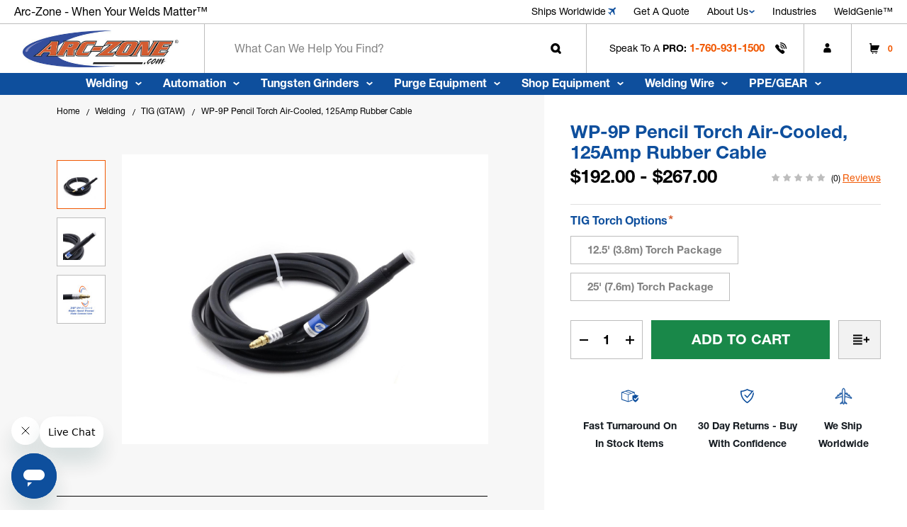

--- FILE ---
content_type: text/html; charset=UTF-8
request_url: https://arc-zone.com/torch-pkg-wp-9p-r?utm_source=social&utm_medium=facebook_og&utm_campaign=pid_36
body_size: 43383
content:


<!DOCTYPE html>
<html class="no-js" lang="en">
    <head>
        <title>WP-9P Pencil Torch Air-Cooled, 125Amp Rubber Cable - Arc-Zone.com, Inc</title>
        <link rel="dns-prefetch preconnect" href="https://cdn11.bigcommerce.com/s-t2kwtvqnd2" crossorigin><link rel="dns-prefetch preconnect" href="https://fonts.googleapis.com/" crossorigin><link rel="dns-prefetch preconnect" href="https://fonts.gstatic.com/" crossorigin>
        <meta property="product:price:amount" content="192" /><meta property="product:price:currency" content="USD" /><meta property="og:url" content="https://arc-zone.com/torch-pkg-wp-9p-r" /><meta property="og:site_name" content="Arc-Zone.com, Inc" /><meta name="keywords" content="wp-9p, wp-9p tig torch, weldcraft tig torch, air-cooled tig torch, weldcraft wp-9p, tig torch package, air-cooled tig torch package, wp-9p torch package, wp-9p-12R, weldcraft wp-9p-12r, wp-9p-12r tig torch, wp-9p-12r torch package, weldcraft torch package"><link rel='canonical' href='https://arc-zone.com/torch-pkg-wp-9p-r' /><meta name='platform' content='bigcommerce.stencil' /><meta property="og:type" content="product" />
<meta property="og:title" content="WP-9P Pencil Torch Air-Cooled, 125Amp Rubber Cable" />
<meta property="og:description" content="Shop at Arc-Zone.com for the largest selection of top brand welding supplies and accessories. Helping welding &amp; metal fabricators, engineers, industrial suppliers, governments &amp; systems integrators find the best solutions. Simple, No-Hassle Satisfaction Guarantee." />
<meta property="og:image" content="https://cdn11.bigcommerce.com/s-t2kwtvqnd2/products/12694/images/31903/millerweldcraft-wp-9p-pencil-torch-air-cooled-125amp-rubber-cable__42933.1732080231.386.513.jpg?c=1" />
<meta property="pinterest:richpins" content="enabled" />
        
         

        <link href="https://cdn11.bigcommerce.com/s-t2kwtvqnd2/product_images/favicon.png?t&#x3D;1682363630" rel="shortcut icon">
        <meta name="viewport" content="width=device-width, initial-scale=1.0, maximum-scale=1.0, user-scalable=0" />

        <link rel=preconnect href="https://microapps.bigcommerce.com" />

        <link rel="preconnect" href="https://p.typekit.net" crossorigin>
        <link rel="preconnect" href="https://use.typekit.net" crossorigin>

        <script>
            document.documentElement.className = document.documentElement.className.replace('no-js', 'js');
        </script>

        <script>
    function browserSupportsAllFeatures() {
        return window.Promise
            && window.fetch
            && window.URL
            && window.URLSearchParams
            && window.WeakMap
            // object-fit support
            && ('objectFit' in document.documentElement.style);
    }

    function loadScript(src) {
        var js = document.createElement('script');
        js.src = src;
        js.onerror = function () {
            console.error('Failed to load polyfill script ' + src);
        };
        document.head.appendChild(js);
    }

    if (!browserSupportsAllFeatures()) {
        loadScript('https://cdn11.bigcommerce.com/s-t2kwtvqnd2/stencil/b86c8a30-49dd-013e-a2bc-52660f879dd4/e/a5b51990-d86a-013e-5357-2ee04af7e7ae/dist/theme-bundle.polyfills.js');
    }
</script>
        <script>window.consentManagerTranslations = `{"locale":"en","locales":{"consent_manager.data_collection_warning":"en","consent_manager.accept_all_cookies":"en","consent_manager.gdpr_settings":"en","consent_manager.data_collection_preferences":"en","consent_manager.manage_data_collection_preferences":"en","consent_manager.use_data_by_cookies":"en","consent_manager.data_categories_table":"en","consent_manager.allow":"en","consent_manager.accept":"en","consent_manager.deny":"en","consent_manager.dismiss":"en","consent_manager.reject_all":"en","consent_manager.category":"en","consent_manager.purpose":"en","consent_manager.functional_category":"en","consent_manager.functional_purpose":"en","consent_manager.analytics_category":"en","consent_manager.analytics_purpose":"en","consent_manager.targeting_category":"en","consent_manager.advertising_category":"en","consent_manager.advertising_purpose":"en","consent_manager.essential_category":"en","consent_manager.esential_purpose":"en","consent_manager.yes":"en","consent_manager.no":"en","consent_manager.not_available":"en","consent_manager.cancel":"en","consent_manager.save":"en","consent_manager.back_to_preferences":"en","consent_manager.close_without_changes":"en","consent_manager.unsaved_changes":"en","consent_manager.by_using":"en","consent_manager.agree_on_data_collection":"en","consent_manager.change_preferences":"en","consent_manager.cancel_dialog_title":"en","consent_manager.privacy_policy":"en","consent_manager.allow_category_tracking":"en","consent_manager.disallow_category_tracking":"en"},"translations":{"consent_manager.data_collection_warning":"We use cookies (and other similar technologies) to collect data to improve your shopping experience.","consent_manager.accept_all_cookies":"Accept All Cookies","consent_manager.gdpr_settings":"Settings","consent_manager.data_collection_preferences":"Website Data Collection Preferences","consent_manager.manage_data_collection_preferences":"Manage Website Data Collection Preferences","consent_manager.use_data_by_cookies":" uses data collected by cookies and JavaScript libraries to improve your shopping experience.","consent_manager.data_categories_table":"The table below outlines how we use this data by category. To opt out of a category of data collection, select 'No' and save your preferences.","consent_manager.allow":"Allow","consent_manager.accept":"Accept","consent_manager.deny":"Deny","consent_manager.dismiss":"Dismiss","consent_manager.reject_all":"Reject all","consent_manager.category":"Category","consent_manager.purpose":"Purpose","consent_manager.functional_category":"Functional","consent_manager.functional_purpose":"Enables enhanced functionality, such as videos and live chat. If you do not allow these, then some or all of these functions may not work properly.","consent_manager.analytics_category":"Analytics","consent_manager.analytics_purpose":"Provide statistical information on site usage, e.g., web analytics so we can improve this website over time.","consent_manager.targeting_category":"Targeting","consent_manager.advertising_category":"Advertising","consent_manager.advertising_purpose":"Used to create profiles or personalize content to enhance your shopping experience.","consent_manager.essential_category":"Essential","consent_manager.esential_purpose":"Essential for the site and any requested services to work, but do not perform any additional or secondary function.","consent_manager.yes":"Yes","consent_manager.no":"No","consent_manager.not_available":"N/A","consent_manager.cancel":"Cancel","consent_manager.save":"Save","consent_manager.back_to_preferences":"Back to Preferences","consent_manager.close_without_changes":"You have unsaved changes to your data collection preferences. Are you sure you want to close without saving?","consent_manager.unsaved_changes":"You have unsaved changes","consent_manager.by_using":"By using our website, you're agreeing to our","consent_manager.agree_on_data_collection":"By using our website, you're agreeing to the collection of data as described in our ","consent_manager.change_preferences":"You can change your preferences at any time","consent_manager.cancel_dialog_title":"Are you sure you want to cancel?","consent_manager.privacy_policy":"Privacy Policy","consent_manager.allow_category_tracking":"Allow [CATEGORY_NAME] tracking","consent_manager.disallow_category_tracking":"Disallow [CATEGORY_NAME] tracking"}}`;</script>

        <script>
            window.lazySizesConfig = window.lazySizesConfig || {};
            window.lazySizesConfig.loadMode = 1;
        </script>
        <script async src="https://cdn11.bigcommerce.com/s-t2kwtvqnd2/stencil/b86c8a30-49dd-013e-a2bc-52660f879dd4/e/a5b51990-d86a-013e-5357-2ee04af7e7ae/dist/theme-bundle.head_async.js"></script>
        
        <style>

  @font-face {
    font-family: "Helvetica Neue LT Pro";
    src: url("https://use.typekit.net/af/b99dc8/0000000000000000775ad3ad/31/l?primer=7cdcb44be4a7db8877ffa5c0007b8dd865b3bbc383831fe2ea177f62257a9191&fvd=n7&v=3")
        format("woff2"),
      url("https://use.typekit.net/af/b99dc8/0000000000000000775ad3ad/31/d?primer=7cdcb44be4a7db8877ffa5c0007b8dd865b3bbc383831fe2ea177f62257a9191&fvd=n7&v=3")
        format("woff"),
      url("https://use.typekit.net/af/b99dc8/0000000000000000775ad3ad/31/a?primer=7cdcb44be4a7db8877ffa5c0007b8dd865b3bbc383831fe2ea177f62257a9191&fvd=n7&v=3")
        format("opentype");
    font-display: swap;
    font-style: normal;
    font-weight: 700;
    font-stretch: normal;
  }

  @font-face {
    font-family: "Helvetica Neue LT Pro";
    src: url("https://use.typekit.net/af/38500d/0000000000000000775ad3a7/31/l?primer=7cdcb44be4a7db8877ffa5c0007b8dd865b3bbc383831fe2ea177f62257a9191&fvd=i7&v=3")
        format("woff2"),
      url("https://use.typekit.net/af/38500d/0000000000000000775ad3a7/31/d?primer=7cdcb44be4a7db8877ffa5c0007b8dd865b3bbc383831fe2ea177f62257a9191&fvd=i7&v=3")
        format("woff"),
      url("https://use.typekit.net/af/38500d/0000000000000000775ad3a7/31/a?primer=7cdcb44be4a7db8877ffa5c0007b8dd865b3bbc383831fe2ea177f62257a9191&fvd=i7&v=3")
        format("opentype");
    font-display: swap;
    font-style: italic;
    font-weight: 700;
    font-stretch: normal;
  }

  @font-face {
    font-family: "Helvetica Neue LT Pro";
    src: url("https://use.typekit.net/af/45d708/0000000000000000775ad3ab/31/l?primer=7cdcb44be4a7db8877ffa5c0007b8dd865b3bbc383831fe2ea177f62257a9191&fvd=n4&v=3")
        format("woff2"),
      url("https://use.typekit.net/af/45d708/0000000000000000775ad3ab/31/d?primer=7cdcb44be4a7db8877ffa5c0007b8dd865b3bbc383831fe2ea177f62257a9191&fvd=n4&v=3")
        format("woff"),
      url("https://use.typekit.net/af/45d708/0000000000000000775ad3ab/31/a?primer=7cdcb44be4a7db8877ffa5c0007b8dd865b3bbc383831fe2ea177f62257a9191&fvd=n4&v=3")
        format("opentype");
    font-display: swap;
    font-style: normal; 
    font-weight: 400;
    font-stretch: normal;
  }

  @font-face {
    font-family: "Helvetica Neue LT Pro";
    src: url("https://use.typekit.net/af/2d9cd6/0000000000000000775ad3ac/31/l?primer=7cdcb44be4a7db8877ffa5c0007b8dd865b3bbc383831fe2ea177f62257a9191&fvd=i4&v=3")
        format("woff2"),
      url("https://use.typekit.net/af/2d9cd6/0000000000000000775ad3ac/31/d?primer=7cdcb44be4a7db8877ffa5c0007b8dd865b3bbc383831fe2ea177f62257a9191&fvd=i4&v=3")
        format("woff"),
      url("https://use.typekit.net/af/2d9cd6/0000000000000000775ad3ac/31/a?primer=7cdcb44be4a7db8877ffa5c0007b8dd865b3bbc383831fe2ea177f62257a9191&fvd=i4&v=3")
        format("opentype");
    font-display: swap;
    font-style: italic;
    font-weight: 400;
    font-stretch: normal;
  }

  @font-face {
    font-family: "Helvetica Neue LT Pro";
    src: url("https://use.typekit.net/af/6240b8/0000000000000000775ad3b2/31/l?primer=7cdcb44be4a7db8877ffa5c0007b8dd865b3bbc383831fe2ea177f62257a9191&fvd=n7&v=3")
        format("woff2"),
      url("https://use.typekit.net/af/6240b8/0000000000000000775ad3b2/31/d?primer=7cdcb44be4a7db8877ffa5c0007b8dd865b3bbc383831fe2ea177f62257a9191&fvd=n7&v=3")
        format("woff"),
      url("https://use.typekit.net/af/6240b8/0000000000000000775ad3b2/31/a?primer=7cdcb44be4a7db8877ffa5c0007b8dd865b3bbc383831fe2ea177f62257a9191&fvd=n7&v=3")
        format("opentype");
    font-display: swap;
    font-style: normal;
    font-weight: 700;
    font-stretch: normal;
  }
</style>
                <link rel="preload" href="https://cdn11.bigcommerce.com/s-t2kwtvqnd2/images/stencil/894x890/products/12694/31903/millerweldcraft-wp-9p-pencil-torch-air-cooled-125amp-rubber-cable__42933.1732080231.jpg?c=1" as="image">






        <link data-stencil-stylesheet href="https://cdn11.bigcommerce.com/s-t2kwtvqnd2/stencil/b86c8a30-49dd-013e-a2bc-52660f879dd4/e/a5b51990-d86a-013e-5357-2ee04af7e7ae/css/theme-fe851ae0-cfa7-013e-ea4b-7e3da8c058d4.css" rel="stylesheet">

        <!-- Start Tracking Code for analytics_facebook -->

<script>
!function(f,b,e,v,n,t,s){if(f.fbq)return;n=f.fbq=function(){n.callMethod?n.callMethod.apply(n,arguments):n.queue.push(arguments)};if(!f._fbq)f._fbq=n;n.push=n;n.loaded=!0;n.version='2.0';n.queue=[];t=b.createElement(e);t.async=!0;t.src=v;s=b.getElementsByTagName(e)[0];s.parentNode.insertBefore(t,s)}(window,document,'script','https://connect.facebook.net/en_US/fbevents.js');

fbq('set', 'autoConfig', 'false', '1222591614818821');
fbq('dataProcessingOptions', ['LDU'], 0, 0);
fbq('init', '1222591614818821', {"external_id":"96733568-f855-4518-9106-cbf740822289"});
fbq('set', 'agent', 'bigcommerce', '1222591614818821');

function trackEvents() {
    var pathName = window.location.pathname;

    fbq('track', 'PageView', {}, "");

    // Search events start -- only fire if the shopper lands on the /search.php page
    if (pathName.indexOf('/search.php') === 0 && getUrlParameter('search_query')) {
        fbq('track', 'Search', {
            content_type: 'product_group',
            content_ids: [],
            search_string: getUrlParameter('search_query')
        });
    }
    // Search events end

    // Wishlist events start -- only fire if the shopper attempts to add an item to their wishlist
    if (pathName.indexOf('/wishlist.php') === 0 && getUrlParameter('added_product_id')) {
        fbq('track', 'AddToWishlist', {
            content_type: 'product_group',
            content_ids: []
        });
    }
    // Wishlist events end

    // Lead events start -- only fire if the shopper subscribes to newsletter
    if (pathName.indexOf('/subscribe.php') === 0 && getUrlParameter('result') === 'success') {
        fbq('track', 'Lead', {});
    }
    // Lead events end

    // Registration events start -- only fire if the shopper registers an account
    if (pathName.indexOf('/login.php') === 0 && getUrlParameter('action') === 'account_created') {
        fbq('track', 'CompleteRegistration', {}, "");
    }
    // Registration events end

    

    function getUrlParameter(name) {
        var cleanName = name.replace(/[\[]/, '\[').replace(/[\]]/, '\]');
        var regex = new RegExp('[\?&]' + cleanName + '=([^&#]*)');
        var results = regex.exec(window.location.search);
        return results === null ? '' : decodeURIComponent(results[1].replace(/\+/g, ' '));
    }
}

if (window.addEventListener) {
    window.addEventListener("load", trackEvents, false)
}
</script>
<noscript><img height="1" width="1" style="display:none" alt="null" src="https://www.facebook.com/tr?id=1222591614818821&ev=PageView&noscript=1&a=plbigcommerce1.2&eid="/></noscript>

<!-- End Tracking Code for analytics_facebook -->

<!-- Start Tracking Code for analytics_googleanalytics4 -->

<script data-cfasync="false" src="https://cdn11.bigcommerce.com/shared/js/google_analytics4_bodl_subscribers-358423becf5d870b8b603a81de597c10f6bc7699.js" integrity="sha256-gtOfJ3Avc1pEE/hx6SKj/96cca7JvfqllWA9FTQJyfI=" crossorigin="anonymous"></script>
<script data-cfasync="false">
  (function () {
    window.dataLayer = window.dataLayer || [];

    function gtag(){
        dataLayer.push(arguments);
    }

    function initGA4(event) {
         function setupGtag() {
            function configureGtag() {
                gtag('js', new Date());
                gtag('set', 'developer_id.dMjk3Nj', true);
                gtag('config', 'G-NZJQW602VZ');
            }

            var script = document.createElement('script');

            script.src = 'https://www.googletagmanager.com/gtag/js?id=G-NZJQW602VZ';
            script.async = true;
            script.onload = configureGtag;

            document.head.appendChild(script);
        }

        setupGtag();

        if (typeof subscribeOnBodlEvents === 'function') {
            subscribeOnBodlEvents('G-NZJQW602VZ', false);
        }

        window.removeEventListener(event.type, initGA4);
    }

    

    var eventName = document.readyState === 'complete' ? 'consentScriptsLoaded' : 'DOMContentLoaded';
    window.addEventListener(eventName, initGA4, false);
  })()
</script>

<!-- End Tracking Code for analytics_googleanalytics4 -->

<!-- Start Tracking Code for analytics_siteverification -->

<meta name="google-site-verification" content="eCkNfc67e-pSjutnP6nnPfC1vFV--4XL6UVibTamye0" />

<!-- End Tracking Code for analytics_siteverification -->


<script type="text/javascript" src="https://checkout-sdk.bigcommerce.com/v1/loader.js" defer ></script>
<script src="https://www.google.com/recaptcha/api.js" async defer></script>
<script type="text/javascript">
var BCData = {"product_attributes":{"sku":null,"upc":null,"mpn":"A-125 Pencil","gtin":null,"weight":null,"base":true,"image":null,"price":{"without_tax":{"formatted":"$192.00","value":192,"currency":"USD"},"tax_label":"Tax","price_range":{"min":{"without_tax":{"formatted":"$192.00","value":192,"currency":"USD"},"tax_label":"Tax"},"max":{"without_tax":{"formatted":"$267.00","value":267,"currency":"USD"},"tax_label":"Tax"}}},"out_of_stock_behavior":"label_option","out_of_stock_message":"Out of stock","available_modifier_values":[],"in_stock_attributes":[25931,21943],"stock":null,"instock":true,"stock_message":null,"purchasable":true,"purchasing_message":null,"call_for_price_message":null}};
</script>
<script src='https://searchserverapi1.com/widgets/bigcommerce/init.js?api_key=4I9D5z9s4P' async ></script><script src='https://bigcommerce-storefront.getredo.com/main.js'   ></script>
<!-- Category Page - Category Description Read More/ Read Less feature -->
<script>
    (function(win) {
        'use strict';
        var listeners = [],
            doc = win.document,
            MutationObserver = win.MutationObserver || win.WebKitMutationObserver,
            observer;
        function ready(selector, fn) {
            listeners.push({
                selector: selector,
                fn: fn
            });
            if (!observer) {
                // Watch for changes in the document
                observer = new MutationObserver(check);
                observer.observe(doc.documentElement, {
                    childList: true,
                    subtree: true
                });
            }
            // Check if the element is currently in the DOM
            check();
        }

        function check() {
            // Check the DOM for elements matching a stored selector
            for (var i = 0, len = listeners.length, listener, elements; i < len; i++) {
                listener = listeners[i];
                // Query for elements matching the specified selector
                elements = doc.querySelectorAll(listener.selector);
                for (var j = 0, jLen = elements.length, element; j < jLen; j++) {
                    element = elements[j];
                    // Make sure the callback isn't invoked with the
                    // same element more than once
                    if (!element.ready) {
                        element.ready = true;
                        // Invoke the callback with the element
                        listener.fn.call(element, element);
                    }
                }
            }
        }
        // Expose `ready`
        win.ready = ready;
    })(window);

    window.ready('.papaSupermarket-categoryPage-description', () => {
        document.addEventListener('DOMContentLoaded', function() {
            const description = document.querySelector('.papaSupermarket-categoryPage-description');
            
            if (description) {
                    description.style.opacity = '1';
                    description.style.height = '100%';
                // Get the inner HTML content
                const content = description.innerHTML;
                const text = description.textContent || description.innerText;

                // Check if content length exceeds 500 characters
                if (text.length > 500) {
                    // Create a div to contain the buttons
                    const buttonContainer = document.createElement('div');
                    buttonContainer.style.textAlign = 'left'; // Align buttons to the left
                    buttonContainer.style.marginBottom = '10px';

                    // Create "Read More" button with inline styles
                    const readMoreBtn = document.createElement('button');
                    readMoreBtn.id = 'readMoreBtn';
                    readMoreBtn.textContent = 'Read More';
                    readMoreBtn.style.textTransform = 'uppercase';  // Capitalize text
                    readMoreBtn.style.textDecoration = 'underline'; // Underline text
                    readMoreBtn.style.backgroundColor = 'transparent'; // Transparent background
                    readMoreBtn.style.border = 'none'; // Remove border
                    readMoreBtn.style.color = '#0e4f9d'; // Text color
                    readMoreBtn.style.cursor = 'pointer'; // Pointer cursor on hover
                    readMoreBtn.style.marginLeft = '0'; // Add spacing
                    readMoreBtn.style.paddingLeft = '0'; // Add spacing
                    readMoreBtn.style.marginBottom = '10px'; // Add spacing
                    readMoreBtn.style.fontWeight = 'bold'; // Make text bold

                    // Create "Read Less" button with inline styles
                    const readLessBtn = document.createElement('button');
                    readLessBtn.id = 'readLessBtn';
                    readLessBtn.textContent = 'Read Less';
                    readLessBtn.style.textTransform = 'uppercase';  // Capitalize text
                    readLessBtn.style.textDecoration = 'underline'; // Underline text
                    readLessBtn.style.backgroundColor = 'transparent'; // Transparent background
                    readLessBtn.style.border = 'none'; // Remove border
                    readLessBtn.style.color = '#0e4f9d'; // Text color
                    readLessBtn.style.cursor = 'pointer'; // Pointer cursor on hover
                    readLessBtn.style.marginLeft = '0'; // Add spacing
                    readLessBtn.style.paddingLeft = '0'; // Add spacing
                    readLessBtn.style.marginBottom = '10px'; // Add spacing
                    readLessBtn.style.display = 'none'; // Initially hidden
                    readLessBtn.style.fontWeight = 'bold'; // Make text bold

                    // Add buttons to the button container div
                    buttonContainer.appendChild(readMoreBtn);
                    buttonContainer.appendChild(readLessBtn);

                    // Add the button container after the description
                    description.parentNode.insertBefore(buttonContainer, description.nextSibling);

                    // Initially show only the first 500 characters of HTML content
                    let truncatedContent = content.slice(0, 500) + '...';
                    description.innerHTML = truncatedContent;

                    readMoreBtn.addEventListener('click', function() {
                        // Restore full HTML content
                        description.innerHTML = content;
                        readMoreBtn.style.display = 'none';
                        readLessBtn.style.display = 'inline';
                    });

                    readLessBtn.addEventListener('click', function() {
                        // Truncate HTML content again
                        description.innerHTML = content.slice(0, 500) + '...';
                        readMoreBtn.style.display = 'inline';
                        readLessBtn.style.display = 'none';
                    });
                }
            }
        });
    });
</script><!-- Hotjar Tracking Code for https://arc-zone.com -->
<script>
    (function(h,o,t,j,a,r){
        h.hj=h.hj||function(){(h.hj.q=h.hj.q||[]).push(arguments)};
        h._hjSettings={hjid:5004236,hjsv:6};
        a=o.getElementsByTagName('head')[0];
        r=o.createElement('script');r.async=1;
        r.src=t+h._hjSettings.hjid+j+h._hjSettings.hjsv;
        a.appendChild(r);
    })(window,document,'https://static.hotjar.com/c/hotjar-','.js?sv=');
</script><script type="text/javascript"
src="https://onsite.optimonk.com/script.js?account=239623"
async></script><script type="text/javascript"
src="https://onsite.optimonk.com/script.js?account=239623"
async></script><script>
  window.markerConfig = {
    project: '67c1d9b9559a9a1b6698ebf6', 
    source: 'snippet'
  };

  !function(e,r,a){if(!e.__Marker){e.__Marker={};var t=[],n={__cs:t};["show","hide","isVisible","capture","cancelCapture","unload","reload","isExtensionInstalled","setReporter","clearReporter","setCustomData","on","off"].forEach(function(e){n[e]=function(){var r=Array.prototype.slice.call(arguments);r.unshift(e),t.push(r)}}),e.Marker=n;var s=r.createElement("script");s.async=1,s.src="https://edge.marker.io/latest/shim.js";var i=r.getElementsByTagName("script")[0];i.parentNode.insertBefore(s,i)}}(window,document);
</script>
 <script data-cfasync="false" src="https://microapps.bigcommerce.com/bodl-events/1.9.4/index.js" integrity="sha256-Y0tDj1qsyiKBRibKllwV0ZJ1aFlGYaHHGl/oUFoXJ7Y=" nonce="" crossorigin="anonymous"></script>
 <script data-cfasync="false" nonce="">

 (function() {
    function decodeBase64(base64) {
       const text = atob(base64);
       const length = text.length;
       const bytes = new Uint8Array(length);
       for (let i = 0; i < length; i++) {
          bytes[i] = text.charCodeAt(i);
       }
       const decoder = new TextDecoder();
       return decoder.decode(bytes);
    }
    window.bodl = JSON.parse(decodeBase64("[base64]"));
 })()

 </script>

<script nonce="">
(function () {
    var xmlHttp = new XMLHttpRequest();

    xmlHttp.open('POST', 'https://bes.gcp.data.bigcommerce.com/nobot');
    xmlHttp.setRequestHeader('Content-Type', 'application/json');
    xmlHttp.send('{"store_id":"1002889073","timezone_offset":"-7.0","timestamp":"2026-01-22T07:22:34.91486000Z","visit_id":"5af07065-f40b-46f8-a9b2-8c8338477cfb","channel_id":1}');
})();
</script>
<script src='https://searchserverapi.com/widgets/bigcommerce/init.js?api_key=4I9D5z9s4P' async ></script>
    </head>
    <body class="template-product wp-9p-pencil-torch-air-cooled-125amp-rubber-cable-arc-zone-com-inc  pages-product">
        <svg data-src="https://cdn11.bigcommerce.com/s-t2kwtvqnd2/stencil/b86c8a30-49dd-013e-a2bc-52660f879dd4/e/a5b51990-d86a-013e-5357-2ee04af7e7ae/img/icon-sprite.svg" class="icons-svg-sprite"></svg>

        <header class="header header-main-section" role="banner">
    <div class="topbar header-top">
    <div class="topbar-inner">
        <div class="top-promo-wrapper">
            <div data-content-region="top_left_promo--global"><div data-layout-id="c6159d9e-ae69-4b82-98cf-e7be5f740ee3">       <div data-sub-layout-container="20475cde-2624-4692-a975-e507f266f1e4" data-layout-name="Layout">
    <style data-container-styling="20475cde-2624-4692-a975-e507f266f1e4">
        [data-sub-layout-container="20475cde-2624-4692-a975-e507f266f1e4"] {
            box-sizing: border-box;
            display: flex;
            flex-wrap: wrap;
            z-index: 0;
            position: relative;
            height: ;
            padding-top: 0px;
            padding-right: 0px;
            padding-bottom: 0px;
            padding-left: 0px;
            margin-top: 0px;
            margin-right: 0px;
            margin-bottom: 0px;
            margin-left: 0px;
            border-width: 0px;
            border-style: solid;
            border-color: #333333;
        }

        [data-sub-layout-container="20475cde-2624-4692-a975-e507f266f1e4"]:after {
            display: block;
            position: absolute;
            top: 0;
            left: 0;
            bottom: 0;
            right: 0;
            background-size: cover;
            z-index: auto;
        }
    </style>

    <div data-sub-layout="a7eea7b0-f993-4ea3-8fae-44e2b7f34fef">
        <style data-column-styling="a7eea7b0-f993-4ea3-8fae-44e2b7f34fef">
            [data-sub-layout="a7eea7b0-f993-4ea3-8fae-44e2b7f34fef"] {
                display: flex;
                flex-direction: column;
                box-sizing: border-box;
                flex-basis: 100%;
                max-width: 100%;
                z-index: 0;
                position: relative;
                height: ;
                padding-top: 0px;
                padding-right: 10.5px;
                padding-bottom: 0px;
                padding-left: 10.5px;
                margin-top: 0px;
                margin-right: 0px;
                margin-bottom: 0px;
                margin-left: 0px;
                border-width: 0px;
                border-style: solid;
                border-color: #333333;
                justify-content: center;
            }
            [data-sub-layout="a7eea7b0-f993-4ea3-8fae-44e2b7f34fef"]:after {
                display: block;
                position: absolute;
                top: 0;
                left: 0;
                bottom: 0;
                right: 0;
                background-size: cover;
                z-index: auto;
            }
            @media only screen and (max-width: 700px) {
                [data-sub-layout="a7eea7b0-f993-4ea3-8fae-44e2b7f34fef"] {
                    flex-basis: 100%;
                    max-width: 100%;
                }
            }
        </style>
        <div data-widget-id="7ad0e65f-9432-483e-a4f4-15011e531c87" data-placement-id="04ae5591-80b1-44ae-9834-7f19161412dc" data-placement-status="ACTIVE"><div class="promo-list" data-slick="{
    &quot;arrows&quot;: false,
    &quot;dots&quot;: false,
    &quot;slidesToShow&quot;: 1,
    &quot;slidesToScroll&quot;: 1,
    &quot;autoplaySpeed&quot;: 2000,
    &quot;autoplay&quot;: true,
    &quot;pauseOnHover&quot;: true,
    &quot;fade&quot;: true
}">
<div class="promo-slider">
<p>
    Arc-Zone - When Your Welds Matter™
</p>
</div>
<div class="promo-slider">
<p>
  Arc-Zone - When Your Welds Matter™  
</p>     
</div>
<div class="promo-slider">
<p>
    Arc-Zone - When Your Welds Matter™
</p>
</div>
</div>
</div>
    </div>
</div>

</div></div>
        </div>

        <nav class="pencil-banner-right">
            <ul class="navPages-list sf-menu">
       <li class="navPages-item">
    <a class="promo-link navPages-action ship-link" href="https://arc-zone.zendesk.com/hc/en-us/categories/32061080099099-Ordering-and-Shipping" target="_blank"
        aria-label="Ships Worldwide">
        Ships Worldwide
        <svg class="icon-down-arrow air-ships">
            <use href="#icon-dh-air" />
        </svg>
    </a>
</li>

<li class="navPages-item">
    <a class="promo-link navPages-action" href="/request-a-quote-form/" aria-label="Get A Quote">
        Get A Quote
    </a>
</li>
<li class="navPages-item">
    <a class="promo-link navPages-action" href="/about-us/" aria-label="about us">
        About Us
        <svg class="icon-down-arrow">
            <use href="#icon-dh-d-arrow" />
        </svg>
    </a>
    <ul class="dropdown-list-menu top-submenu navpage-list navpage-list-child" aria-hidden="true">
        <li class="navPages-item">
            <a class="promo-link navPages-action" href="/our-customers/" aria-label="Our Customers">
                 Our Customers
            </a>
        </li>
        <li class="navPages-item">
            <a class="promo-link navPages-action" href="/exclusives/" aria-label="AZ Exclusives">
                AZ Exclusives
            </a>
        </li>
        <li class="navPages-item">
            <a class="promo-link navPages-action" href="/contact-arc-zone-headquarters/" aria-label="Contact us">
                Contact
            </a>
        </li>
        <li class="navPages-item">
            <a class="promo-link navPages-action" href="/about-us/" aria-label="about us">
                About
            </a>
        </li>
        <li class="navPages-item">
            <a class="promo-link navPages-action" href="/become-a-distributor/" aria-label="be a distributor">
                Distributor
            </a>
        </li>
    </ul>
</li>
<li class="navPages-item">
    <a class="promo-link navPages-action" href="/industries/" aria-label="Industries">
        Industries
    </a>
</li>
<li class="navPages-item">
    <a class="promo-link navPages-action ship-link" href="https://arc-zone.zendesk.com/hc/en-us" aria-label=""
        target="_blank">
        WeldGenie™
    </a>
</li>
            </ul>
        </nav>
    </div>
</div>

    <div class="navbar-main header-main">
        <div class="navbar-top">
   
                <a href="#" class="mobileMenu-toggle mobileMenu-toggle-custom" data-mobile-menu-toggle="menu">

                    <span class="mobileMenu-toggleIcon">Toggle menu</span>
                </a>

            <div class="header-logo header-logo--center">
                <a href="https://arc-zone.com/" class="header-logo__link" data-header-logo-link>
        <div class="header-logo-image-container">
            <img class="header-logo-image"
                 src="https://cdn11.bigcommerce.com/s-t2kwtvqnd2/images/stencil/425x100/arc-logo_1734077241__50910.original_1736507655.original_1750925800.original.jpg"
                 srcset="https://cdn11.bigcommerce.com/s-t2kwtvqnd2/images/stencil/442x100/arc-logo_1734077241__50910.original_1736507655.original_1750925800.original.jpg"
                 alt="Arc-Zone.com, Inc"
                 title="Arc-Zone.com, Inc"
                 width="100%"
                 height="100%">
        </div>
</a>
            </div>



       
            <div class="searchbar-inner">
                <div class="quick-search" id="quickSearch" data-prevent-quick-search-close>
                        <form class="form quick-search-form" onsubmit="return false" data-url="/search.php" data-quick-search-form>
        <fieldset class="form-fieldset">
            <div class="form-field">
                <label class="is-srOnly" for="nav-quick-search">Search</label>
                <input class="form-input" data-search-quick name="nav-quick-search" id="nav-quick-search"
                    data-error-message="Search field cannot be empty."
                    placeholder="What can we help you find?" autocomplete="off">
                <button class="btn-quick-search">
                    <svg class="search-icon">
                        <use href="#icon-dh-search" />
                    </svg>
                </button>
            </div>
        </fieldset>
    </form>
    <section class="quickSearchResults" data-bind="html: results"></section>
    <p role="status" aria-live="polite" class="aria-description--hidden"
        data-search-aria-message-predefined-text="product results for"></p>

                </div>

                <button class="navUser-action navUser-action--quickSearch" type="button" id="quick-search-expand"
                    data-search="quickSearch" aria-controls="quickSearch" aria-label="Search" aria-expanded="false">
                    <svg class="search-icon-m">
                        <use href="#icon-dh-search"></use>
                    </svg>
                        <svg class="search-close icon">
                            <use href="#icon-dh-close" />
                        </svg>
                </button>
                <div class="overlay-mobile"></div>
            </div>


            <ul class="right-section sf-menu">
                <div class="overlay-mobile"></div>
                <li class="call-link navUser-action  d-flex align-v-center border-left mobile-toggle">
                    <span>Speak to a <strong>PRO:</strong> <a href="tel:1-760-931-1500" >1-760-931-1500</a></span>
                    <span class="call-icon ">
                        <svg class="icon-hide">
                            <use href="#icon-dh-call" />
                        </svg>
                        <svg class="mobile-hide">
                            <use href="#icon-dh-close" />
                        </svg>
                    </span>
                    <ul class="contact-nav sf-menu">
                        <li class="account-list item-mobile-only"> 
                            <span>Speak to a <strong>PRO:</strong> <a href="tel:1-760-931-1500" >1-760-931-1500</a></span>
                                <span class="call-icon ">
                                    <svg>
                                        <use href="#icon-dh-call" />
                                    </svg>
                             </span>
                        </li>
                        <li class="account-list">
                                <strong>Hours:</strong> <br> Mon - Fri, 8:00am -
                            4:30pm (USA PST)
                        </li>
                        <li class="account-list chat-box"><a href="javascript:void(0);" onclick="zE('messenger', 'open')" class="button button--secondary" >chat live</a>
                        </li>
                        <li class="account-list"><a href="https://arc-zone.zendesk.com/hc/en-us/requests/new" target="_blank" class="button button--secondary">email us</a></li>
                </li>
            </ul>

            </li>
            <li class="btn-item-desktop-only mobile-toggle">
                <a class="navUser-action navUser-account-action" href="javascript:void(0)">
                    <div class="icon">

                        <svg class="account-icon icon-hide">
                            <use href="#icon-dh-account" />
                        </svg>
                        <svg class=" mobile-hide">
                            <use href="#icon-dh-close" />
                        </svg>
                    </div>
                </a>

                <ul class="account-nav sf-menu">
                    <li class="account-list">
                        <a href="/login.php">Sign In</a>    
                    </li>
                    <li class="account-list"><a
                            href="/login.php">My
                            Account</a></li>
                    <li class="account-list"><a href="/account.php?action&#x3D;order_status">My Orders</a>
                    <li class="account-list"><a href="/wishlist.php">My Saved List</a>
                    </li>
                </ul>
            </li>

            <li class="border-left navUser-item--cart " data-cart-container>
                <a class="navUser-action cart-icon navUser-item--cart slidingCart"  
                    aria-label="Cart with 0 items" 
                    data-options="align:right" href="javascript:void(0);">
                    <span class="navUser-item-cartLabel">

                        <svg class="icon-cart">
                            <use xlink:href="#icon-dh-cart"></use>
                        </svg>
                        <span class="countPill cart-quantity">0</span>
                    </span>
                </a>
            </li>

            </ul>

        </div>


        <div class="navPages-container" id="menu" data-menu>
            <nav class="navPages">
    <ul
        class="navPages-list sf-menu ">

                <li class="navPages-item menu-btn-tree first-level">
                    <a class="navPages-action has-subMenu activePage has-child-menu"
    href="https://arc-zone.com/welding/">
    Welding
    <svg class="icon-down-arrow">
        <use href="#icon-dh-d-arrow" />
    </svg>
</a>


<div class="navPage-subMenu sf-panel sf-mega" id="navPages-1951" aria-hidden="true" tabindex="-1">
    <div class="megamenu-inner">

        <div class="category-image-wrapper">
            <!-- first child category image show -->


            <!--first child category image show -->
                      <img src="" alt="Welding" title="Welding" data-sizes="auto"
    srcset="[data-uri]"
data-srcset="https://cdn11.bigcommerce.com/s-t2kwtvqnd2/images/stencil/80w/g/welding-category-image__85633.original.jpg 80w, https://cdn11.bigcommerce.com/s-t2kwtvqnd2/images/stencil/160w/g/welding-category-image__85633.original.jpg 160w, https://cdn11.bigcommerce.com/s-t2kwtvqnd2/images/stencil/320w/g/welding-category-image__85633.original.jpg 320w, https://cdn11.bigcommerce.com/s-t2kwtvqnd2/images/stencil/640w/g/welding-category-image__85633.original.jpg 640w, https://cdn11.bigcommerce.com/s-t2kwtvqnd2/images/stencil/960w/g/welding-category-image__85633.original.jpg 960w, https://cdn11.bigcommerce.com/s-t2kwtvqnd2/images/stencil/1280w/g/welding-category-image__85633.original.jpg 1280w, https://cdn11.bigcommerce.com/s-t2kwtvqnd2/images/stencil/1920w/g/welding-category-image__85633.original.jpg 1920w, https://cdn11.bigcommerce.com/s-t2kwtvqnd2/images/stencil/2560w/g/welding-category-image__85633.original.jpg 2560w"

class="lazyload category-menu-image"

 />
            <a href="https://arc-zone.com/welding/" class="button button--secondary shopAll-button">Shop All</a>
        </div>
        <ul class="navPage-subMenu-list menu-btn-tree second-m-level">
            <div class="second-level">

            <div class="mobile-back-menu">

                <div class="back-menu item-mobile-only">
                    <button class="navPages-button"><svg class="icon-down-arrow">
                            <use href="#icon-dh-back-down"></use>
                        </svg>Back</button>
                </div>
                <div class="navPage-subMenu-item item-mobile-only">
                    <a class="navPage-subMenu-action heading-category  navPages-action activePage"
                        href="https://arc-zone.com/welding/"
                        data-imgsrc="https://cdn11.bigcommerce.com/s-t2kwtvqnd2/images/stencil/original/g/welding-category-image__85633.original.jpg"
                        data-imgalt="Welding" data-catname="Welding">
                        Welding
                    </a>
                </div>
            </div>
            <li class="navPage-subMenu-item item-mobile-only second-level-tab">
                <a class="navPage-subMenu-action action-shop-all has-subMenu  navPages-action activePage"
                    href="https://arc-zone.com/welding/"
                    data-imgsrc="https://cdn11.bigcommerce.com/s-t2kwtvqnd2/images/stencil/original/g/welding-category-image__85633.original.jpg"
                    data-imgalt="Welding" data-catname="Welding">
                    All Welding
                </a>
            </li>
            <li class="navPage-subMenu-item menu-btn third-level">
                <a class="navPage-subMenu-action navPages-action has-subMenu   has-child-menu"
                    href="https://arc-zone.com/welding/welding-machines/" aria-label="Welding Machines"
                    data-imgsrc="https://cdn11.bigcommerce.com/s-t2kwtvqnd2/stencil/b86c8a30-49dd-013e-a2bc-52660f879dd4/e/a5b51990-d86a-013e-5357-2ee04af7e7ae/img/ProductDefault.gif"
                    data-imgalt="Welding Machines">
                    Welding Machines
                    <svg class="icon-arrow-menu">
                        <use href="#icon-dh-curv-right"></use>
                    </svg>
                </a>

                <ul class="navPage-childList menu-btn-tree third-m-level nav-third-level" id="navPages-2019">
                    <div class="nav-third-level-wrap">
                            <div class="mobile-back-menu">

                                <div class="back-menu item-mobile-only">
                                    <button class="navPages-button"><svg class="icon-down-arrow">
                                            <use href="#icon-dh-back-down"></use>
                                        </svg>Back</button>
                                </div>
                                <div class="navPage-subMenu-item item-mobile-only">
                                    <a class="navPage-subMenu-action heading-category  navPages-action"
                                        href="https://arc-zone.com/welding/welding-machines/"
                                        data-imgsrc="https://cdn11.bigcommerce.com/s-t2kwtvqnd2/stencil/b86c8a30-49dd-013e-a2bc-52660f879dd4/e/a5b51990-d86a-013e-5357-2ee04af7e7ae/img/ProductDefault.gif"
                                        data-imgalt="Welding Machines" data-catname="Welding Machines">
                                        Welding Machines
                                    </a>
                                </div>
                            </div>
                            <li class="navPages-item item-mobile-only">
                                <a class="navPages-action has-subMenu"
                                    href="https://arc-zone.com/welding/welding-machines/">
                                    All Welding Machines
                                </a>
                            </li>
                            <li class="navPage-childList-item menu-btn">
                                <a class="navPage-childList-action navPages-action"
                                    href="https://arc-zone.com/welding/welding-machines/welding-machines/" aria-label="Welding Machines">
                                    Welding Machines
                                </a>
                            </li>
                            <li class="navPage-childList-item menu-btn">
                                <a class="navPage-childList-action navPages-action"
                                    href="https://arc-zone.com/welding/welding-machines/welding-machine-accessories/" aria-label="Welding Machine Accessories">
                                    Welding Machine Accessories
                                </a>
                            </li>
                            <li class="navPage-childList-item menu-btn">
                                <a class="navPage-childList-action navPages-action"
                                    href="https://arc-zone.com/welding/welding-machines/remote-amperage-controls/" aria-label="Remote Amperage Controls">
                                    Remote Amperage Controls
                                </a>
                            </li>
                            <li class="navPage-childList-item menu-btn">
                                <a class="navPage-childList-action navPages-action"
                                    href="https://arc-zone.com/welding/welding-machines/welding-machine-upgrades/" aria-label="Welding Machine Upgrades">
                                    Welding Machine Upgrades
                                </a>
                            </li>
                    </div>
                </ul>
            </li>
            <li class="navPage-subMenu-item menu-btn third-level">
                <a class="navPage-subMenu-action navPages-action has-subMenu activePage   has-child-menu"
                    href="https://arc-zone.com/welding/tig-gtaw/" aria-label="TIG (GTAW)"
                    data-imgsrc="https://cdn11.bigcommerce.com/s-t2kwtvqnd2/stencil/b86c8a30-49dd-013e-a2bc-52660f879dd4/e/a5b51990-d86a-013e-5357-2ee04af7e7ae/img/ProductDefault.gif"
                    data-imgalt="TIG (GTAW)">
                    TIG (GTAW)
                    <svg class="icon-arrow-menu">
                        <use href="#icon-dh-curv-right"></use>
                    </svg>
                </a>

                <ul class="navPage-childList menu-btn-tree third-m-level nav-third-level" id="navPages-2002">
                    <div class="nav-third-level-wrap">
                            <div class="mobile-back-menu">

                                <div class="back-menu item-mobile-only">
                                    <button class="navPages-button"><svg class="icon-down-arrow">
                                            <use href="#icon-dh-back-down"></use>
                                        </svg>Back</button>
                                </div>
                                <div class="navPage-subMenu-item item-mobile-only">
                                    <a class="navPage-subMenu-action heading-category  navPages-action activePage"
                                        href="https://arc-zone.com/welding/tig-gtaw/"
                                        data-imgsrc="https://cdn11.bigcommerce.com/s-t2kwtvqnd2/stencil/b86c8a30-49dd-013e-a2bc-52660f879dd4/e/a5b51990-d86a-013e-5357-2ee04af7e7ae/img/ProductDefault.gif"
                                        data-imgalt="TIG (GTAW)" data-catname="TIG (GTAW)">
                                        TIG (GTAW)
                                    </a>
                                </div>
                            </div>
                            <li class="navPages-item item-mobile-only">
                                <a class="navPages-action has-subMenu activePage"
                                    href="https://arc-zone.com/welding/tig-gtaw/">
                                    All TIG (GTAW)
                                </a>
                            </li>
                            <li class="navPage-childList-item menu-btn">
                                <a class="navPage-childList-action navPages-action activePage"
                                    href="https://arc-zone.com/welding/tig/torch-packages-bodies-handles/" aria-label="Torch Packages, Bodies &amp; Handles">
                                    Torch Packages, Bodies &amp; Handles
                                </a>
                            </li>
                            <li class="navPage-childList-item menu-btn">
                                <a class="navPage-childList-action navPages-action"
                                    href="https://arc-zone.com/welding/tig/pro-accessory-kits/" aria-label="Torch Front End Part&#x27;s Kits">
                                    Torch Front End Part&#x27;s Kits
                                </a>
                            </li>
                            <li class="navPage-childList-item menu-btn">
                                <a class="navPage-childList-action navPages-action"
                                    href="https://arc-zone.com/welding/tig/tig-cups/" aria-label="Gas Cups &amp; Trail Shields">
                                    Gas Cups &amp; Trail Shields
                                </a>
                            </li>
                            <li class="navPage-childList-item menu-btn">
                                <a class="navPage-childList-action navPages-action"
                                    href="https://arc-zone.com/welding/tig/tig-torch-parts/" aria-label="Collets, Collet Bodies, Gas Lens &amp; More!">
                                    Collets, Collet Bodies, Gas Lens &amp; More!
                                </a>
                            </li>
                            <li class="navPage-childList-item menu-btn">
                                <a class="navPage-childList-action navPages-action"
                                    href="https://arc-zone.com/welding/tig/power-water-gas-hoses/" aria-label="Power, Water &amp; Gas Hoses">
                                    Power, Water &amp; Gas Hoses
                                </a>
                            </li>
                            <li class="navPage-childList-item menu-btn">
                                <a class="navPage-childList-action navPages-action"
                                    href="https://arc-zone.com/welding/tig/connectors-hookup-kits/" aria-label="Connectors &amp; Hookup Kits">
                                    Connectors &amp; Hookup Kits
                                </a>
                            </li>
                            <li class="navPage-childList-item menu-btn">
                                <a class="navPage-childList-action navPages-action"
                                    href="https://arc-zone.com/welding/tig/remote-amperage-controls/" aria-label="Remote Amperage Controls">
                                    Remote Amperage Controls
                                </a>
                            </li>
                            <li class="navPage-childList-item menu-btn">
                                <a class="navPage-childList-action navPages-action"
                                    href="https://arc-zone.com/welding/tig-gtaw/tig-welding-filler-rod/" aria-label="TIG Welding Filler Rod">
                                    TIG Welding Filler Rod
                                </a>
                            </li>
                            <li class="navPage-childList-item menu-btn">
                                <a class="navPage-childList-action navPages-action"
                                    href="https://arc-zone.com/welding/tig/tig-welding-machine-upgrades/" aria-label="Welding Machine Upgrades">
                                    Welding Machine Upgrades
                                </a>
                            </li>
                    </div>
                </ul>
            </li>
            <li class="navPage-subMenu-item menu-btn third-level">
                <a class="navPage-subMenu-action navPages-action has-subMenu   has-child-menu"
                    href="https://arc-zone.com/welding/tungsten-electrodes/" aria-label="Tungsten Electrodes"
                    data-imgsrc="https://cdn11.bigcommerce.com/s-t2kwtvqnd2/stencil/b86c8a30-49dd-013e-a2bc-52660f879dd4/e/a5b51990-d86a-013e-5357-2ee04af7e7ae/img/ProductDefault.gif"
                    data-imgalt="Tungsten Electrodes">
                    Tungsten Electrodes
                    <svg class="icon-arrow-menu">
                        <use href="#icon-dh-curv-right"></use>
                    </svg>
                </a>

                <ul class="navPage-childList menu-btn-tree third-m-level nav-third-level" id="navPages-634">
                    <div class="nav-third-level-wrap">
                            <div class="mobile-back-menu">

                                <div class="back-menu item-mobile-only">
                                    <button class="navPages-button"><svg class="icon-down-arrow">
                                            <use href="#icon-dh-back-down"></use>
                                        </svg>Back</button>
                                </div>
                                <div class="navPage-subMenu-item item-mobile-only">
                                    <a class="navPage-subMenu-action heading-category  navPages-action"
                                        href="https://arc-zone.com/welding/tungsten-electrodes/"
                                        data-imgsrc="https://cdn11.bigcommerce.com/s-t2kwtvqnd2/stencil/b86c8a30-49dd-013e-a2bc-52660f879dd4/e/a5b51990-d86a-013e-5357-2ee04af7e7ae/img/ProductDefault.gif"
                                        data-imgalt="Tungsten Electrodes" data-catname="Tungsten Electrodes">
                                        Tungsten Electrodes
                                    </a>
                                </div>
                            </div>
                            <li class="navPages-item item-mobile-only">
                                <a class="navPages-action has-subMenu"
                                    href="https://arc-zone.com/welding/tungsten-electrodes/">
                                    All Tungsten Electrodes
                                </a>
                            </li>
                            <li class="navPage-childList-item menu-btn">
                                <a class="navPage-childList-action navPages-action"
                                    href="https://arc-zone.com/welding/tungsten-electrodes/tungsten-electrodes/" aria-label="Tungsten Electrodes">
                                    Tungsten Electrodes
                                </a>
                            </li>
                            <li class="navPage-childList-item menu-btn">
                                <a class="navPage-childList-action navPages-action"
                                    href="https://arc-zone.com/welding/tungsten-electrodes/pre-ground-tungsten-electrodes/" aria-label="Pre-Ground Tungsten Electrodes">
                                    Pre-Ground Tungsten Electrodes
                                </a>
                            </li>
                            <li class="navPage-childList-item menu-btn">
                                <a class="navPage-childList-action navPages-action"
                                    href="https://arc-zone.com/welding/tungsten-electrodes/storage-solutions/" aria-label="Storage Solutions">
                                    Storage Solutions
                                </a>
                            </li>
                    </div>
                </ul>
            </li>
            <li class="navPage-subMenu-item menu-btn third-level">
                <a class="navPage-subMenu-action navPages-action has-subMenu   has-child-menu"
                    href="https://arc-zone.com/welding/plasma/" aria-label="Plasma"
                    data-imgsrc="https://cdn11.bigcommerce.com/s-t2kwtvqnd2/stencil/b86c8a30-49dd-013e-a2bc-52660f879dd4/e/a5b51990-d86a-013e-5357-2ee04af7e7ae/img/ProductDefault.gif"
                    data-imgalt="Plasma">
                    Plasma
                    <svg class="icon-arrow-menu">
                        <use href="#icon-dh-curv-right"></use>
                    </svg>
                </a>

                <ul class="navPage-childList menu-btn-tree third-m-level nav-third-level" id="navPages-2004">
                    <div class="nav-third-level-wrap">
                            <div class="mobile-back-menu">

                                <div class="back-menu item-mobile-only">
                                    <button class="navPages-button"><svg class="icon-down-arrow">
                                            <use href="#icon-dh-back-down"></use>
                                        </svg>Back</button>
                                </div>
                                <div class="navPage-subMenu-item item-mobile-only">
                                    <a class="navPage-subMenu-action heading-category  navPages-action"
                                        href="https://arc-zone.com/welding/plasma/"
                                        data-imgsrc="https://cdn11.bigcommerce.com/s-t2kwtvqnd2/stencil/b86c8a30-49dd-013e-a2bc-52660f879dd4/e/a5b51990-d86a-013e-5357-2ee04af7e7ae/img/ProductDefault.gif"
                                        data-imgalt="Plasma" data-catname="Plasma">
                                        Plasma
                                    </a>
                                </div>
                            </div>
                            <li class="navPages-item item-mobile-only">
                                <a class="navPages-action has-subMenu"
                                    href="https://arc-zone.com/welding/plasma/">
                                    All Plasma
                                </a>
                            </li>
                            <li class="navPage-childList-item menu-btn">
                                <a class="navPage-childList-action navPages-action"
                                    href="https://arc-zone.com/welding/plasma/welding/" aria-label="Welding (PAW)">
                                    Welding (PAW)
                                </a>
                            </li>
                            <li class="navPage-childList-item menu-btn">
                                <a class="navPage-childList-action navPages-action"
                                    href="https://arc-zone.com/welding/plasma/cutting/" aria-label="Cutting (PAC)">
                                    Cutting (PAC)
                                </a>
                            </li>
                    </div>
                </ul>
            </li>
            <li class="navPage-subMenu-item menu-btn third-level">
                <a class="navPage-subMenu-action navPages-action has-subMenu   has-child-menu"
                    href="https://arc-zone.com/welding/laser/" aria-label="Laser"
                    data-imgsrc="https://cdn11.bigcommerce.com/s-t2kwtvqnd2/stencil/b86c8a30-49dd-013e-a2bc-52660f879dd4/e/a5b51990-d86a-013e-5357-2ee04af7e7ae/img/ProductDefault.gif"
                    data-imgalt="Laser">
                    Laser
                    <svg class="icon-arrow-menu">
                        <use href="#icon-dh-curv-right"></use>
                    </svg>
                </a>

                <ul class="navPage-childList menu-btn-tree third-m-level nav-third-level" id="navPages-2081">
                    <div class="nav-third-level-wrap">
                            <div class="mobile-back-menu">

                                <div class="back-menu item-mobile-only">
                                    <button class="navPages-button"><svg class="icon-down-arrow">
                                            <use href="#icon-dh-back-down"></use>
                                        </svg>Back</button>
                                </div>
                                <div class="navPage-subMenu-item item-mobile-only">
                                    <a class="navPage-subMenu-action heading-category  navPages-action"
                                        href="https://arc-zone.com/welding/laser/"
                                        data-imgsrc="https://cdn11.bigcommerce.com/s-t2kwtvqnd2/stencil/b86c8a30-49dd-013e-a2bc-52660f879dd4/e/a5b51990-d86a-013e-5357-2ee04af7e7ae/img/ProductDefault.gif"
                                        data-imgalt="Laser" data-catname="Laser">
                                        Laser
                                    </a>
                                </div>
                            </div>
                            <li class="navPages-item item-mobile-only">
                                <a class="navPages-action has-subMenu"
                                    href="https://arc-zone.com/welding/laser/">
                                    All Laser
                                </a>
                            </li>
                            <li class="navPage-childList-item menu-btn">
                                <a class="navPage-childList-action navPages-action"
                                    href="https://arc-zone.com/welding/laser/laser-welders/" aria-label="Laser Welders">
                                    Laser Welders
                                </a>
                            </li>
                            <li class="navPage-childList-item menu-btn">
                                <a class="navPage-childList-action navPages-action"
                                    href="https://arc-zone.com/welding/laser/laser-cleaners/" aria-label="Laser Cleaners">
                                    Laser Cleaners
                                </a>
                            </li>
                    </div>
                </ul>
            </li>
            <li class="navPage-subMenu-item menu-btn third-level">
                <a class="navPage-subMenu-action navPages-action has-subMenu   has-child-menu"
                    href="https://arc-zone.com/welding/mig/" aria-label="MIG (GMAW)"
                    data-imgsrc="https://cdn11.bigcommerce.com/s-t2kwtvqnd2/stencil/b86c8a30-49dd-013e-a2bc-52660f879dd4/e/a5b51990-d86a-013e-5357-2ee04af7e7ae/img/ProductDefault.gif"
                    data-imgalt="MIG (GMAW)">
                    MIG (GMAW)
                    <svg class="icon-arrow-menu">
                        <use href="#icon-dh-curv-right"></use>
                    </svg>
                </a>

                <ul class="navPage-childList menu-btn-tree third-m-level nav-third-level" id="navPages-1869">
                    <div class="nav-third-level-wrap">
                            <div class="mobile-back-menu">

                                <div class="back-menu item-mobile-only">
                                    <button class="navPages-button"><svg class="icon-down-arrow">
                                            <use href="#icon-dh-back-down"></use>
                                        </svg>Back</button>
                                </div>
                                <div class="navPage-subMenu-item item-mobile-only">
                                    <a class="navPage-subMenu-action heading-category  navPages-action"
                                        href="https://arc-zone.com/welding/mig/"
                                        data-imgsrc="https://cdn11.bigcommerce.com/s-t2kwtvqnd2/stencil/b86c8a30-49dd-013e-a2bc-52660f879dd4/e/a5b51990-d86a-013e-5357-2ee04af7e7ae/img/ProductDefault.gif"
                                        data-imgalt="MIG (GMAW)" data-catname="MIG (GMAW)">
                                        MIG (GMAW)
                                    </a>
                                </div>
                            </div>
                            <li class="navPages-item item-mobile-only">
                                <a class="navPages-action has-subMenu"
                                    href="https://arc-zone.com/welding/mig/">
                                    All MIG (GMAW)
                                </a>
                            </li>
                            <li class="navPage-childList-item menu-btn">
                                <a class="navPage-childList-action navPages-action"
                                    href="https://arc-zone.com/welding/mig-gmaw/mig-guns/" aria-label="MIG Guns">
                                    MIG Guns
                                </a>
                            </li>
                            <li class="navPage-childList-item menu-btn">
                                <a class="navPage-childList-action navPages-action"
                                    href="https://arc-zone.com/welding/mig-gmaw/premium-parts-for-migguns/" aria-label="Premium Parts For MIG Guns">
                                    Premium Parts For MIG Guns
                                </a>
                            </li>
                            <li class="navPage-childList-item menu-btn">
                                <a class="navPage-childList-action navPages-action"
                                    href="https://arc-zone.com/welding/mig-gmaw/premium-parts-for-flux-core-mig-guns/" aria-label="Premium Parts For Flux Core MIG Guns">
                                    Premium Parts For Flux Core MIG Guns
                                </a>
                            </li>
                            <li class="navPage-childList-item menu-btn">
                                <a class="navPage-childList-action navPages-action"
                                    href="https://arc-zone.com/welding/mig-gmaw/flow-meters-co2-heaters/" aria-label="Flow Meters &amp; CO2 Heaters">
                                    Flow Meters &amp; CO2 Heaters
                                </a>
                            </li>
                            <li class="navPage-childList-item menu-btn">
                                <a class="navPage-childList-action navPages-action"
                                    href="https://arc-zone.com/MIG/Accessories" aria-label="Anti-Spatter &amp; Nozzle Dip">
                                    Anti-Spatter &amp; Nozzle Dip
                                </a>
                            </li>
                            <li class="navPage-childList-item menu-btn">
                                <a class="navPage-childList-action navPages-action"
                                    href="https://arc-zone.com/welding/mig/wire-feeders-accessories/" aria-label="Wire Feeders &amp; Accessories">
                                    Wire Feeders &amp; Accessories
                                </a>
                            </li>
                            <li class="navPage-childList-item menu-btn">
                                <a class="navPage-childList-action navPages-action"
                                    href="https://arc-zone.com/gun-holders-welding-tools/" aria-label="Gun Holders &amp; Welding Tools">
                                    Gun Holders &amp; Welding Tools
                                </a>
                            </li>
                    </div>
                </ul>
            </li>
            <li class="navPage-subMenu-item menu-btn third-level">
                <a class="navPage-subMenu-action navPages-action has-subMenu   has-child-menu"
                    href="https://arc-zone.com/welding/stick/" aria-label="Stick (SMAW)"
                    data-imgsrc="https://cdn11.bigcommerce.com/s-t2kwtvqnd2/stencil/b86c8a30-49dd-013e-a2bc-52660f879dd4/e/a5b51990-d86a-013e-5357-2ee04af7e7ae/img/ProductDefault.gif"
                    data-imgalt="Stick (SMAW)">
                    Stick (SMAW)
                    <svg class="icon-arrow-menu">
                        <use href="#icon-dh-curv-right"></use>
                    </svg>
                </a>

                <ul class="navPage-childList menu-btn-tree third-m-level nav-third-level" id="navPages-2006">
                    <div class="nav-third-level-wrap">
                            <div class="mobile-back-menu">

                                <div class="back-menu item-mobile-only">
                                    <button class="navPages-button"><svg class="icon-down-arrow">
                                            <use href="#icon-dh-back-down"></use>
                                        </svg>Back</button>
                                </div>
                                <div class="navPage-subMenu-item item-mobile-only">
                                    <a class="navPage-subMenu-action heading-category  navPages-action"
                                        href="https://arc-zone.com/welding/stick/"
                                        data-imgsrc="https://cdn11.bigcommerce.com/s-t2kwtvqnd2/stencil/b86c8a30-49dd-013e-a2bc-52660f879dd4/e/a5b51990-d86a-013e-5357-2ee04af7e7ae/img/ProductDefault.gif"
                                        data-imgalt="Stick (SMAW)" data-catname="Stick (SMAW)">
                                        Stick (SMAW)
                                    </a>
                                </div>
                            </div>
                            <li class="navPages-item item-mobile-only">
                                <a class="navPages-action has-subMenu"
                                    href="https://arc-zone.com/welding/stick/">
                                    All Stick (SMAW)
                                </a>
                            </li>
                            <li class="navPage-childList-item menu-btn">
                                <a class="navPage-childList-action navPages-action"
                                    href="https://arc-zone.com/welding/stick-/electrode-holders/" aria-label="Electrode Holders">
                                    Electrode Holders
                                </a>
                            </li>
                            <li class="navPage-childList-item menu-btn">
                                <a class="navPage-childList-action navPages-action"
                                    href="https://arc-zone.com/welding/stick-/electrode-holders-w-cables/" aria-label="Electrode Holders w/ Cables">
                                    Electrode Holders w/ Cables
                                </a>
                            </li>
                    </div>
                </ul>
            </li>
            <li class="navPage-subMenu-item menu-btn third-level">
                <a class="navPage-subMenu-action navPages-action has-subMenu   has-child-menu"
                    href="https://arc-zone.com/welding/oxy-fuel/" aria-label="Oxy Fuel"
                    data-imgsrc="https://cdn11.bigcommerce.com/s-t2kwtvqnd2/stencil/b86c8a30-49dd-013e-a2bc-52660f879dd4/e/a5b51990-d86a-013e-5357-2ee04af7e7ae/img/ProductDefault.gif"
                    data-imgalt="Oxy Fuel">
                    Oxy Fuel
                    <svg class="icon-arrow-menu">
                        <use href="#icon-dh-curv-right"></use>
                    </svg>
                </a>

                <ul class="navPage-childList menu-btn-tree third-m-level nav-third-level" id="navPages-2005">
                    <div class="nav-third-level-wrap">
                            <div class="mobile-back-menu">

                                <div class="back-menu item-mobile-only">
                                    <button class="navPages-button"><svg class="icon-down-arrow">
                                            <use href="#icon-dh-back-down"></use>
                                        </svg>Back</button>
                                </div>
                                <div class="navPage-subMenu-item item-mobile-only">
                                    <a class="navPage-subMenu-action heading-category  navPages-action"
                                        href="https://arc-zone.com/welding/oxy-fuel/"
                                        data-imgsrc="https://cdn11.bigcommerce.com/s-t2kwtvqnd2/stencil/b86c8a30-49dd-013e-a2bc-52660f879dd4/e/a5b51990-d86a-013e-5357-2ee04af7e7ae/img/ProductDefault.gif"
                                        data-imgalt="Oxy Fuel" data-catname="Oxy Fuel">
                                        Oxy Fuel
                                    </a>
                                </div>
                            </div>
                            <li class="navPages-item item-mobile-only">
                                <a class="navPages-action has-subMenu"
                                    href="https://arc-zone.com/welding/oxy-fuel/">
                                    All Oxy Fuel
                                </a>
                            </li>
                            <li class="navPage-childList-item menu-btn">
                                <a class="navPage-childList-action navPages-action"
                                    href="https://arc-zone.com/welding/oxy-fuel/flame-tech-cutting-welding/" aria-label="Flame Tech Cutting &amp; Welding">
                                    Flame Tech Cutting &amp; Welding
                                </a>
                            </li>
                            <li class="navPage-childList-item menu-btn">
                                <a class="navPage-childList-action navPages-action"
                                    href="https://arc-zone.com/welding/oxy-fuel/victor-cutting-welding/" aria-label="Victor Cutting &amp; Welding">
                                    Victor Cutting &amp; Welding
                                </a>
                            </li>
                            <li class="navPage-childList-item menu-btn">
                                <a class="navPage-childList-action navPages-action"
                                    href="https://arc-zone.com/welding/oxy-fuel/micro-little-torches/" aria-label="Micro &amp; Little Torches">
                                    Micro &amp; Little Torches
                                </a>
                            </li>
                            <li class="navPage-childList-item menu-btn">
                                <a class="navPage-childList-action navPages-action"
                                    href="https://arc-zone.com/welding/oxy-fuel/oxy-fuel-regulators/" aria-label="Oxy Fuel Regulators">
                                    Oxy Fuel Regulators
                                </a>
                            </li>
                            <li class="navPage-childList-item menu-btn">
                                <a class="navPage-childList-action navPages-action"
                                    href="https://arc-zone.com/welding/oxy-fuel/hose-fittings/" aria-label="Hoses &amp; Fittings">
                                    Hoses &amp; Fittings
                                </a>
                            </li>
                            <li class="navPage-childList-item menu-btn">
                                <a class="navPage-childList-action navPages-action"
                                    href="https://arc-zone.com/welding/oxy-fuel/carts-accessories/" aria-label="Carts &amp; Accessories">
                                    Carts &amp; Accessories
                                </a>
                            </li>
                    </div>
                </ul>
            </li>
            <li class="navPage-subMenu-item menu-btn third-level">
                <a class="navPage-subMenu-action navPages-action has-subMenu   has-child-menu"
                    href="https://arc-zone.com/welding/gas-flowmeters/" aria-label="Gas Flowmeters"
                    data-imgsrc="https://cdn11.bigcommerce.com/s-t2kwtvqnd2/stencil/b86c8a30-49dd-013e-a2bc-52660f879dd4/e/a5b51990-d86a-013e-5357-2ee04af7e7ae/img/ProductDefault.gif"
                    data-imgalt="Gas Flowmeters">
                    Gas Flowmeters
                    <svg class="icon-arrow-menu">
                        <use href="#icon-dh-curv-right"></use>
                    </svg>
                </a>

                <ul class="navPage-childList menu-btn-tree third-m-level nav-third-level" id="navPages-1946">
                    <div class="nav-third-level-wrap">
                            <div class="mobile-back-menu">

                                <div class="back-menu item-mobile-only">
                                    <button class="navPages-button"><svg class="icon-down-arrow">
                                            <use href="#icon-dh-back-down"></use>
                                        </svg>Back</button>
                                </div>
                                <div class="navPage-subMenu-item item-mobile-only">
                                    <a class="navPage-subMenu-action heading-category  navPages-action"
                                        href="https://arc-zone.com/welding/gas-flowmeters/"
                                        data-imgsrc="https://cdn11.bigcommerce.com/s-t2kwtvqnd2/stencil/b86c8a30-49dd-013e-a2bc-52660f879dd4/e/a5b51990-d86a-013e-5357-2ee04af7e7ae/img/ProductDefault.gif"
                                        data-imgalt="Gas Flowmeters" data-catname="Gas Flowmeters">
                                        Gas Flowmeters
                                    </a>
                                </div>
                            </div>
                            <li class="navPages-item item-mobile-only">
                                <a class="navPages-action has-subMenu"
                                    href="https://arc-zone.com/welding/gas-flowmeters/">
                                    All Gas Flowmeters
                                </a>
                            </li>
                            <li class="navPage-childList-item menu-btn">
                                <a class="navPage-childList-action navPages-action"
                                    href="https://arc-zone.com/welding/gas-flowmeters/gas-flowmeters-hoses/" aria-label="Gas Flowmeters &amp; Hoses">
                                    Gas Flowmeters &amp; Hoses
                                </a>
                            </li>
                            <li class="navPage-childList-item menu-btn">
                                <a class="navPage-childList-action navPages-action"
                                    href="https://arc-zone.com/welding/gas-flowmeters/oxy-fuel-regulators/" aria-label="Oxy Fuel Regulators">
                                    Oxy Fuel Regulators
                                </a>
                            </li>
                            <li class="navPage-childList-item menu-btn">
                                <a class="navPage-childList-action navPages-action"
                                    href="https://arc-zone.com/welding/gas-flowmeters-regulators/co2-heaters-regulators/" aria-label="Co2 Heaters &amp; Regulators">
                                    Co2 Heaters &amp; Regulators
                                </a>
                            </li>
                            <li class="navPage-childList-item menu-btn">
                                <a class="navPage-childList-action navPages-action"
                                    href="https://arc-zone.com/welding/gas-flowmetersregulators/gas-mixers/" aria-label="Gas Mixers">
                                    Gas Mixers
                                </a>
                            </li>
                    </div>
                </ul>
            </li>
            <li class="navPage-subMenu-item menu-btn third-level">
                <a class="navPage-subMenu-action navPages-action has-subMenu   has-child-menu"
                    href="https://arc-zone.com/welding/connectors-clamps/" aria-label="Connectors &amp; Clamps"
                    data-imgsrc="https://cdn11.bigcommerce.com/s-t2kwtvqnd2/stencil/b86c8a30-49dd-013e-a2bc-52660f879dd4/e/a5b51990-d86a-013e-5357-2ee04af7e7ae/img/ProductDefault.gif"
                    data-imgalt="Connectors &amp; Clamps">
                    Connectors &amp; Clamps
                    <svg class="icon-arrow-menu">
                        <use href="#icon-dh-curv-right"></use>
                    </svg>
                </a>

                <ul class="navPage-childList menu-btn-tree third-m-level nav-third-level" id="navPages-1953">
                    <div class="nav-third-level-wrap">
                            <div class="mobile-back-menu">

                                <div class="back-menu item-mobile-only">
                                    <button class="navPages-button"><svg class="icon-down-arrow">
                                            <use href="#icon-dh-back-down"></use>
                                        </svg>Back</button>
                                </div>
                                <div class="navPage-subMenu-item item-mobile-only">
                                    <a class="navPage-subMenu-action heading-category  navPages-action"
                                        href="https://arc-zone.com/welding/connectors-clamps/"
                                        data-imgsrc="https://cdn11.bigcommerce.com/s-t2kwtvqnd2/stencil/b86c8a30-49dd-013e-a2bc-52660f879dd4/e/a5b51990-d86a-013e-5357-2ee04af7e7ae/img/ProductDefault.gif"
                                        data-imgalt="Connectors &amp; Clamps" data-catname="Connectors &amp; Clamps">
                                        Connectors &amp; Clamps
                                    </a>
                                </div>
                            </div>
                            <li class="navPages-item item-mobile-only">
                                <a class="navPages-action has-subMenu"
                                    href="https://arc-zone.com/welding/connectors-clamps/">
                                    All Connectors &amp; Clamps
                                </a>
                            </li>
                            <li class="navPage-childList-item menu-btn">
                                <a class="navPage-childList-action navPages-action"
                                    href="https://arc-zone.com/welding/connectors-clamps/cable-connectors/" aria-label="Cable Connectors">
                                    Cable Connectors
                                </a>
                            </li>
                            <li class="navPage-childList-item menu-btn">
                                <a class="navPage-childList-action navPages-action"
                                    href="https://arc-zone.com/ground-work-clamps-/work-clamps/" aria-label="Ground / Work Clamps">
                                    Ground / Work Clamps
                                </a>
                            </li>
                            <li class="navPage-childList-item menu-btn">
                                <a class="navPage-childList-action navPages-action"
                                    href="https://arc-zone.com/welding/connectors-clamps/fittings-adapters/" aria-label="Fittings &amp; Adapters">
                                    Fittings &amp; Adapters
                                </a>
                            </li>
                            <li class="navPage-childList-item menu-btn">
                                <a class="navPage-childList-action navPages-action"
                                    href="https://arc-zone.com/welding/connectors-clamps/cable-crimping-tools/" aria-label="Cable &amp; Crimping Tools">
                                    Cable &amp; Crimping Tools
                                </a>
                            </li>
                    </div>
                </ul>
            </li>
            <li class="navPage-subMenu-item menu-btn ">
                <a class="navPage-subMenu-action navPages-action has-subMenu "
                    href="https://arc-zone.com/welding/plugs-adapters-converter-cables/" aria-label="Plugs, Adapters &amp; Converter Cables"
                    data-imgsrc="https://cdn11.bigcommerce.com/s-t2kwtvqnd2/stencil/b86c8a30-49dd-013e-a2bc-52660f879dd4/e/a5b51990-d86a-013e-5357-2ee04af7e7ae/img/ProductDefault.gif"
                    data-imgalt="Plugs, Adapters &amp; Converter Cables">
                    Plugs, Adapters &amp; Converter Cables
                </a>

            </li>
            <li class="navPage-subMenu-item menu-btn third-level">
                <a class="navPage-subMenu-action navPages-action has-subMenu   has-child-menu"
                    href="https://arc-zone.com/welding/water-coolers/" aria-label="Water Coolers"
                    data-imgsrc="https://cdn11.bigcommerce.com/s-t2kwtvqnd2/stencil/b86c8a30-49dd-013e-a2bc-52660f879dd4/e/a5b51990-d86a-013e-5357-2ee04af7e7ae/img/ProductDefault.gif"
                    data-imgalt="Water Coolers">
                    Water Coolers
                    <svg class="icon-arrow-menu">
                        <use href="#icon-dh-curv-right"></use>
                    </svg>
                </a>

                <ul class="navPage-childList menu-btn-tree third-m-level nav-third-level" id="navPages-1952">
                    <div class="nav-third-level-wrap">
                            <div class="mobile-back-menu">

                                <div class="back-menu item-mobile-only">
                                    <button class="navPages-button"><svg class="icon-down-arrow">
                                            <use href="#icon-dh-back-down"></use>
                                        </svg>Back</button>
                                </div>
                                <div class="navPage-subMenu-item item-mobile-only">
                                    <a class="navPage-subMenu-action heading-category  navPages-action"
                                        href="https://arc-zone.com/welding/water-coolers/"
                                        data-imgsrc="https://cdn11.bigcommerce.com/s-t2kwtvqnd2/stencil/b86c8a30-49dd-013e-a2bc-52660f879dd4/e/a5b51990-d86a-013e-5357-2ee04af7e7ae/img/ProductDefault.gif"
                                        data-imgalt="Water Coolers" data-catname="Water Coolers">
                                        Water Coolers
                                    </a>
                                </div>
                            </div>
                            <li class="navPages-item item-mobile-only">
                                <a class="navPages-action has-subMenu"
                                    href="https://arc-zone.com/welding/water-coolers/">
                                    All Water Coolers
                                </a>
                            </li>
                            <li class="navPage-childList-item menu-btn">
                                <a class="navPage-childList-action navPages-action"
                                    href="https://arc-zone.com/welding/water-coolers/water-coolers/" aria-label="Water Coolers">
                                    Water Coolers
                                </a>
                            </li>
                            <li class="navPage-childList-item menu-btn">
                                <a class="navPage-childList-action navPages-action"
                                    href="https://arc-zone.com/welding/water-coolers/coolant/" aria-label="Coolant">
                                    Coolant
                                </a>
                            </li>
                            <li class="navPage-childList-item menu-btn">
                                <a class="navPage-childList-action navPages-action"
                                    href="https://arc-zone.com/welding/water-coolers/replacement-parts/" aria-label="Replacement Parts">
                                    Replacement Parts
                                </a>
                            </li>
                    </div>
                </ul>
            </li>
</div>
        </ul>
    </div>
</div>

                </li>

                <li class="navPages-item menu-btn-tree first-level">
                    <a class="navPages-action has-subMenu has-child-menu"
    href="https://arc-zone.com/automation/">
    Automation
    <svg class="icon-down-arrow">
        <use href="#icon-dh-d-arrow" />
    </svg>
</a>


<div class="navPage-subMenu sf-panel sf-mega" id="navPages-1944" aria-hidden="true" tabindex="-1">
    <div class="megamenu-inner">

        <div class="category-image-wrapper">
            <!-- first child category image show -->


            <!--first child category image show -->
                      <img src="" alt="Automation" title="Automation" data-sizes="auto"
    srcset="[data-uri]"
data-srcset="https://cdn11.bigcommerce.com/s-t2kwtvqnd2/images/stencil/80w/n/automation-category-image2__55926.original.jpg 80w, https://cdn11.bigcommerce.com/s-t2kwtvqnd2/images/stencil/160w/n/automation-category-image2__55926.original.jpg 160w, https://cdn11.bigcommerce.com/s-t2kwtvqnd2/images/stencil/320w/n/automation-category-image2__55926.original.jpg 320w, https://cdn11.bigcommerce.com/s-t2kwtvqnd2/images/stencil/640w/n/automation-category-image2__55926.original.jpg 640w, https://cdn11.bigcommerce.com/s-t2kwtvqnd2/images/stencil/960w/n/automation-category-image2__55926.original.jpg 960w, https://cdn11.bigcommerce.com/s-t2kwtvqnd2/images/stencil/1280w/n/automation-category-image2__55926.original.jpg 1280w, https://cdn11.bigcommerce.com/s-t2kwtvqnd2/images/stencil/1920w/n/automation-category-image2__55926.original.jpg 1920w, https://cdn11.bigcommerce.com/s-t2kwtvqnd2/images/stencil/2560w/n/automation-category-image2__55926.original.jpg 2560w"

class="lazyload category-menu-image"

 />
            <a href="https://arc-zone.com/automation/" class="button button--secondary shopAll-button">Shop All</a>
        </div>
        <ul class="navPage-subMenu-list menu-btn-tree second-m-level">
            <div class="second-level">

            <div class="mobile-back-menu">

                <div class="back-menu item-mobile-only">
                    <button class="navPages-button"><svg class="icon-down-arrow">
                            <use href="#icon-dh-back-down"></use>
                        </svg>Back</button>
                </div>
                <div class="navPage-subMenu-item item-mobile-only">
                    <a class="navPage-subMenu-action heading-category  navPages-action"
                        href="https://arc-zone.com/automation/"
                        data-imgsrc="https://cdn11.bigcommerce.com/s-t2kwtvqnd2/images/stencil/original/n/automation-category-image2__55926.original.jpg"
                        data-imgalt="Automation" data-catname="Automation">
                        Automation
                    </a>
                </div>
            </div>
            <li class="navPage-subMenu-item item-mobile-only second-level-tab">
                <a class="navPage-subMenu-action action-shop-all has-subMenu  navPages-action"
                    href="https://arc-zone.com/automation/"
                    data-imgsrc="https://cdn11.bigcommerce.com/s-t2kwtvqnd2/images/stencil/original/n/automation-category-image2__55926.original.jpg"
                    data-imgalt="Automation" data-catname="Automation">
                    All Automation
                </a>
            </li>
            <li class="navPage-subMenu-item menu-btn ">
                <a class="navPage-subMenu-action navPages-action has-subMenu "
                    href="https://arc-zone.com/automation/positioners/" aria-label="Positioners"
                    data-imgsrc="https://cdn11.bigcommerce.com/s-t2kwtvqnd2/stencil/b86c8a30-49dd-013e-a2bc-52660f879dd4/e/a5b51990-d86a-013e-5357-2ee04af7e7ae/img/ProductDefault.gif"
                    data-imgalt="Positioners">
                    Positioners
                </a>

            </li>
            <li class="navPage-subMenu-item menu-btn ">
                <a class="navPage-subMenu-action navPages-action has-subMenu "
                    href="https://arc-zone.com/automation/chucks/" aria-label="Chucks"
                    data-imgsrc="https://cdn11.bigcommerce.com/s-t2kwtvqnd2/stencil/b86c8a30-49dd-013e-a2bc-52660f879dd4/e/a5b51990-d86a-013e-5357-2ee04af7e7ae/img/ProductDefault.gif"
                    data-imgalt="Chucks">
                    Chucks
                </a>

            </li>
            <li class="navPage-subMenu-item menu-btn ">
                <a class="navPage-subMenu-action navPages-action has-subMenu "
                    href="https://arc-zone.com/automation/turning-rolls/" aria-label="Turning Rolls"
                    data-imgsrc="https://cdn11.bigcommerce.com/s-t2kwtvqnd2/stencil/b86c8a30-49dd-013e-a2bc-52660f879dd4/e/a5b51990-d86a-013e-5357-2ee04af7e7ae/img/ProductDefault.gif"
                    data-imgalt="Turning Rolls">
                    Turning Rolls
                </a>

            </li>
            <li class="navPage-subMenu-item menu-btn ">
                <a class="navPage-subMenu-action navPages-action has-subMenu "
                    href="https://arc-zone.com/automation/manipulators/" aria-label="Manipulators"
                    data-imgsrc="https://cdn11.bigcommerce.com/s-t2kwtvqnd2/stencil/b86c8a30-49dd-013e-a2bc-52660f879dd4/e/a5b51990-d86a-013e-5357-2ee04af7e7ae/img/ProductDefault.gif"
                    data-imgalt="Manipulators">
                    Manipulators
                </a>

            </li>
            <li class="navPage-subMenu-item menu-btn ">
                <a class="navPage-subMenu-action navPages-action has-subMenu "
                    href="https://arc-zone.com/automation/oscillators/" aria-label="Oscillators"
                    data-imgsrc="https://cdn11.bigcommerce.com/s-t2kwtvqnd2/stencil/b86c8a30-49dd-013e-a2bc-52660f879dd4/e/a5b51990-d86a-013e-5357-2ee04af7e7ae/img/ProductDefault.gif"
                    data-imgalt="Oscillators">
                    Oscillators
                </a>

            </li>
            <li class="navPage-subMenu-item menu-btn ">
                <a class="navPage-subMenu-action navPages-action has-subMenu "
                    href="https://arc-zone.com/automation/welding-lathes/" aria-label="Welding Lathes"
                    data-imgsrc="https://cdn11.bigcommerce.com/s-t2kwtvqnd2/stencil/b86c8a30-49dd-013e-a2bc-52660f879dd4/e/a5b51990-d86a-013e-5357-2ee04af7e7ae/img/ProductDefault.gif"
                    data-imgalt="Welding Lathes">
                    Welding Lathes
                </a>

            </li>
            <li class="navPage-subMenu-item menu-btn ">
                <a class="navPage-subMenu-action navPages-action has-subMenu "
                    href="https://arc-zone.com/automation/torch-holders-accessories/" aria-label="Torch Holders &amp; Accessories"
                    data-imgsrc="https://cdn11.bigcommerce.com/s-t2kwtvqnd2/stencil/b86c8a30-49dd-013e-a2bc-52660f879dd4/e/a5b51990-d86a-013e-5357-2ee04af7e7ae/img/ProductDefault.gif"
                    data-imgalt="Torch Holders &amp; Accessories">
                    Torch Holders &amp; Accessories
                </a>

            </li>
</div>
        </ul>
    </div>
</div>

                </li>

                <li class="navPages-item menu-btn-tree first-level">
                    <a class="navPages-action has-subMenu has-child-menu"
    href="https://arc-zone.com/tungsten-grinders/">
    Tungsten Grinders
    <svg class="icon-down-arrow">
        <use href="#icon-dh-d-arrow" />
    </svg>
</a>


<div class="navPage-subMenu sf-panel sf-mega" id="navPages-1950" aria-hidden="true" tabindex="-1">
    <div class="megamenu-inner">

        <div class="category-image-wrapper">
            <!-- first child category image show -->


            <!--first child category image show -->
                      <img src="" alt="Tungsten Grinders" title="Tungsten Grinders" data-sizes="auto"
    srcset="[data-uri]"
data-srcset="https://cdn11.bigcommerce.com/s-t2kwtvqnd2/images/stencil/80w/b/tungsten-grinders-category-image__59094.original.jpg 80w, https://cdn11.bigcommerce.com/s-t2kwtvqnd2/images/stencil/160w/b/tungsten-grinders-category-image__59094.original.jpg 160w, https://cdn11.bigcommerce.com/s-t2kwtvqnd2/images/stencil/320w/b/tungsten-grinders-category-image__59094.original.jpg 320w, https://cdn11.bigcommerce.com/s-t2kwtvqnd2/images/stencil/640w/b/tungsten-grinders-category-image__59094.original.jpg 640w, https://cdn11.bigcommerce.com/s-t2kwtvqnd2/images/stencil/960w/b/tungsten-grinders-category-image__59094.original.jpg 960w, https://cdn11.bigcommerce.com/s-t2kwtvqnd2/images/stencil/1280w/b/tungsten-grinders-category-image__59094.original.jpg 1280w, https://cdn11.bigcommerce.com/s-t2kwtvqnd2/images/stencil/1920w/b/tungsten-grinders-category-image__59094.original.jpg 1920w, https://cdn11.bigcommerce.com/s-t2kwtvqnd2/images/stencil/2560w/b/tungsten-grinders-category-image__59094.original.jpg 2560w"

class="lazyload category-menu-image"

 />
            <a href="https://arc-zone.com/tungsten-grinders/" class="button button--secondary shopAll-button">Shop All</a>
        </div>
        <ul class="navPage-subMenu-list menu-btn-tree second-m-level">
            <div class="second-level">

            <div class="mobile-back-menu">

                <div class="back-menu item-mobile-only">
                    <button class="navPages-button"><svg class="icon-down-arrow">
                            <use href="#icon-dh-back-down"></use>
                        </svg>Back</button>
                </div>
                <div class="navPage-subMenu-item item-mobile-only">
                    <a class="navPage-subMenu-action heading-category  navPages-action"
                        href="https://arc-zone.com/tungsten-grinders/"
                        data-imgsrc="https://cdn11.bigcommerce.com/s-t2kwtvqnd2/images/stencil/original/b/tungsten-grinders-category-image__59094.original.jpg"
                        data-imgalt="Tungsten Grinders" data-catname="Tungsten Grinders">
                        Tungsten Grinders
                    </a>
                </div>
            </div>
            <li class="navPage-subMenu-item item-mobile-only second-level-tab">
                <a class="navPage-subMenu-action action-shop-all has-subMenu  navPages-action"
                    href="https://arc-zone.com/tungsten-grinders/"
                    data-imgsrc="https://cdn11.bigcommerce.com/s-t2kwtvqnd2/images/stencil/original/b/tungsten-grinders-category-image__59094.original.jpg"
                    data-imgalt="Tungsten Grinders" data-catname="Tungsten Grinders">
                    All Tungsten Grinders
                </a>
            </li>
            <li class="navPage-subMenu-item menu-btn ">
                <a class="navPage-subMenu-action navPages-action has-subMenu "
                    href="https://arc-zone.com/tungsten-electrodes-grinders/hand-held/" aria-label="Hand Held"
                    data-imgsrc="https://cdn11.bigcommerce.com/s-t2kwtvqnd2/stencil/b86c8a30-49dd-013e-a2bc-52660f879dd4/e/a5b51990-d86a-013e-5357-2ee04af7e7ae/img/ProductDefault.gif"
                    data-imgalt="Hand Held">
                    Hand Held
                </a>

            </li>
            <li class="navPage-subMenu-item menu-btn ">
                <a class="navPage-subMenu-action navPages-action has-subMenu "
                    href="https://arc-zone.com/tungsten-electrodes-grinders/bench-top/" aria-label="Bench Top"
                    data-imgsrc="https://cdn11.bigcommerce.com/s-t2kwtvqnd2/stencil/b86c8a30-49dd-013e-a2bc-52660f879dd4/e/a5b51990-d86a-013e-5357-2ee04af7e7ae/img/ProductDefault.gif"
                    data-imgalt="Bench Top">
                    Bench Top
                </a>

            </li>
            <li class="navPage-subMenu-item menu-btn ">
                <a class="navPage-subMenu-action navPages-action has-subMenu "
                    href="https://arc-zone.com/tungsten-electrodes-grinders/grinding-workstations/" aria-label="Grinding Workstations"
                    data-imgsrc="https://cdn11.bigcommerce.com/s-t2kwtvqnd2/stencil/b86c8a30-49dd-013e-a2bc-52660f879dd4/e/a5b51990-d86a-013e-5357-2ee04af7e7ae/img/ProductDefault.gif"
                    data-imgalt="Grinding Workstations">
                    Grinding Workstations
                </a>

            </li>
            <li class="navPage-subMenu-item menu-btn ">
                <a class="navPage-subMenu-action navPages-action has-subMenu "
                    href="https://arc-zone.com/tungsten-electrodes-grinders/dust-collection/" aria-label="Dust Collection"
                    data-imgsrc="https://cdn11.bigcommerce.com/s-t2kwtvqnd2/stencil/b86c8a30-49dd-013e-a2bc-52660f879dd4/e/a5b51990-d86a-013e-5357-2ee04af7e7ae/img/ProductDefault.gif"
                    data-imgalt="Dust Collection">
                    Dust Collection
                </a>

            </li>
            <li class="navPage-subMenu-item menu-btn third-level">
                <a class="navPage-subMenu-action navPages-action has-subMenu   has-child-menu"
                    href="https://arc-zone.com/tungsten-grinders/tungsten-electrodes/" aria-label="Tungsten Electrodes"
                    data-imgsrc="https://cdn11.bigcommerce.com/s-t2kwtvqnd2/stencil/b86c8a30-49dd-013e-a2bc-52660f879dd4/e/a5b51990-d86a-013e-5357-2ee04af7e7ae/img/ProductDefault.gif"
                    data-imgalt="Tungsten Electrodes">
                    Tungsten Electrodes
                    <svg class="icon-arrow-menu">
                        <use href="#icon-dh-curv-right"></use>
                    </svg>
                </a>

                <ul class="navPage-childList menu-btn-tree third-m-level nav-third-level" id="navPages-2085">
                    <div class="nav-third-level-wrap">
                            <div class="mobile-back-menu">

                                <div class="back-menu item-mobile-only">
                                    <button class="navPages-button"><svg class="icon-down-arrow">
                                            <use href="#icon-dh-back-down"></use>
                                        </svg>Back</button>
                                </div>
                                <div class="navPage-subMenu-item item-mobile-only">
                                    <a class="navPage-subMenu-action heading-category  navPages-action"
                                        href="https://arc-zone.com/tungsten-grinders/tungsten-electrodes/"
                                        data-imgsrc="https://cdn11.bigcommerce.com/s-t2kwtvqnd2/stencil/b86c8a30-49dd-013e-a2bc-52660f879dd4/e/a5b51990-d86a-013e-5357-2ee04af7e7ae/img/ProductDefault.gif"
                                        data-imgalt="Tungsten Electrodes" data-catname="Tungsten Electrodes">
                                        Tungsten Electrodes
                                    </a>
                                </div>
                            </div>
                            <li class="navPages-item item-mobile-only">
                                <a class="navPages-action has-subMenu"
                                    href="https://arc-zone.com/tungsten-grinders/tungsten-electrodes/">
                                    All Tungsten Electrodes
                                </a>
                            </li>
                            <li class="navPage-childList-item menu-btn">
                                <a class="navPage-childList-action navPages-action"
                                    href="https://arc-zone.com/tungsten-grinders/tungsten-electrodes/tungsten-electrodes/" aria-label="Tungsten Electrodes">
                                    Tungsten Electrodes
                                </a>
                            </li>
                            <li class="navPage-childList-item menu-btn">
                                <a class="navPage-childList-action navPages-action"
                                    href="https://arc-zone.com/tungsten-grinders/tungsten-electrodes/precision-ground-tungsten-electrodes/" aria-label="Precision Ground Tungsten Electrodes">
                                    Precision Ground Tungsten Electrodes
                                </a>
                            </li>
                            <li class="navPage-childList-item menu-btn">
                                <a class="navPage-childList-action navPages-action"
                                    href="https://arc-zone.com/tungsten-grinders/tungsten-electrodes/storage-solutions/" aria-label="Storage Solutions">
                                    Storage Solutions
                                </a>
                            </li>
                    </div>
                </ul>
            </li>
            <li class="navPage-subMenu-item menu-btn ">
                <a class="navPage-subMenu-action navPages-action has-subMenu "
                    href="https://arc-zone.com/tungsten-electrodes-grinders/diamond-grinding-wheels/" aria-label="Diamond Grinding Wheels"
                    data-imgsrc="https://cdn11.bigcommerce.com/s-t2kwtvqnd2/stencil/b86c8a30-49dd-013e-a2bc-52660f879dd4/e/a5b51990-d86a-013e-5357-2ee04af7e7ae/img/ProductDefault.gif"
                    data-imgalt="Diamond Grinding Wheels">
                    Diamond Grinding Wheels
                </a>

            </li>
            <li class="navPage-subMenu-item menu-btn ">
                <a class="navPage-subMenu-action navPages-action has-subMenu "
                    href="https://arc-zone.com/tungsten-grinders/parts-accessories/" aria-label="Parts &amp; Accessories"
                    data-imgsrc="https://cdn11.bigcommerce.com/s-t2kwtvqnd2/stencil/b86c8a30-49dd-013e-a2bc-52660f879dd4/e/a5b51990-d86a-013e-5357-2ee04af7e7ae/img/ProductDefault.gif"
                    data-imgalt="Parts &amp; Accessories">
                    Parts &amp; Accessories
                </a>

            </li>
</div>
        </ul>
    </div>
</div>

                </li>

                <li class="navPages-item menu-btn-tree first-level">
                    <a class="navPages-action has-subMenu has-child-menu"
    href="https://arc-zone.com/purge-equipment/">
    Purge Equipment
    <svg class="icon-down-arrow">
        <use href="#icon-dh-d-arrow" />
    </svg>
</a>


<div class="navPage-subMenu sf-panel sf-mega" id="navPages-1945" aria-hidden="true" tabindex="-1">
    <div class="megamenu-inner">

        <div class="category-image-wrapper">
            <!-- first child category image show -->


            <!--first child category image show -->
                      <img src="" alt="Purge Equipment" title="Purge Equipment" data-sizes="auto"
    srcset="[data-uri]"
data-srcset="https://cdn11.bigcommerce.com/s-t2kwtvqnd2/images/stencil/80w/o/purge-equipment-category-image2__26923.original.jpg 80w, https://cdn11.bigcommerce.com/s-t2kwtvqnd2/images/stencil/160w/o/purge-equipment-category-image2__26923.original.jpg 160w, https://cdn11.bigcommerce.com/s-t2kwtvqnd2/images/stencil/320w/o/purge-equipment-category-image2__26923.original.jpg 320w, https://cdn11.bigcommerce.com/s-t2kwtvqnd2/images/stencil/640w/o/purge-equipment-category-image2__26923.original.jpg 640w, https://cdn11.bigcommerce.com/s-t2kwtvqnd2/images/stencil/960w/o/purge-equipment-category-image2__26923.original.jpg 960w, https://cdn11.bigcommerce.com/s-t2kwtvqnd2/images/stencil/1280w/o/purge-equipment-category-image2__26923.original.jpg 1280w, https://cdn11.bigcommerce.com/s-t2kwtvqnd2/images/stencil/1920w/o/purge-equipment-category-image2__26923.original.jpg 1920w, https://cdn11.bigcommerce.com/s-t2kwtvqnd2/images/stencil/2560w/o/purge-equipment-category-image2__26923.original.jpg 2560w"

class="lazyload category-menu-image"

 />
            <a href="https://arc-zone.com/purge-equipment/" class="button button--secondary shopAll-button">Shop All</a>
        </div>
        <ul class="navPage-subMenu-list menu-btn-tree second-m-level">
            <div class="second-level">

            <div class="mobile-back-menu">

                <div class="back-menu item-mobile-only">
                    <button class="navPages-button"><svg class="icon-down-arrow">
                            <use href="#icon-dh-back-down"></use>
                        </svg>Back</button>
                </div>
                <div class="navPage-subMenu-item item-mobile-only">
                    <a class="navPage-subMenu-action heading-category  navPages-action"
                        href="https://arc-zone.com/purge-equipment/"
                        data-imgsrc="https://cdn11.bigcommerce.com/s-t2kwtvqnd2/images/stencil/original/o/purge-equipment-category-image2__26923.original.jpg"
                        data-imgalt="Purge Equipment" data-catname="Purge Equipment">
                        Purge Equipment
                    </a>
                </div>
            </div>
            <li class="navPage-subMenu-item item-mobile-only second-level-tab">
                <a class="navPage-subMenu-action action-shop-all has-subMenu  navPages-action"
                    href="https://arc-zone.com/purge-equipment/"
                    data-imgsrc="https://cdn11.bigcommerce.com/s-t2kwtvqnd2/images/stencil/original/o/purge-equipment-category-image2__26923.original.jpg"
                    data-imgalt="Purge Equipment" data-catname="Purge Equipment">
                    All Purge Equipment
                </a>
            </li>
            <li class="navPage-subMenu-item menu-btn ">
                <a class="navPage-subMenu-action navPages-action has-subMenu "
                    href="https://arc-zone.com/purge-equipment/purge-bags-baffles/" aria-label="Purge Bags &amp; Baffles"
                    data-imgsrc="https://cdn11.bigcommerce.com/s-t2kwtvqnd2/stencil/b86c8a30-49dd-013e-a2bc-52660f879dd4/e/a5b51990-d86a-013e-5357-2ee04af7e7ae/img/ProductDefault.gif"
                    data-imgalt="Purge Bags &amp; Baffles">
                    Purge Bags &amp; Baffles
                </a>

            </li>
            <li class="navPage-subMenu-item menu-btn ">
                <a class="navPage-subMenu-action navPages-action has-subMenu "
                    href="https://arc-zone.com/purge-equipment/purge-plugs-for-tube-pipe/" aria-label="Purge Plugs for Tube &amp; Pipe"
                    data-imgsrc="https://cdn11.bigcommerce.com/s-t2kwtvqnd2/stencil/b86c8a30-49dd-013e-a2bc-52660f879dd4/e/a5b51990-d86a-013e-5357-2ee04af7e7ae/img/ProductDefault.gif"
                    data-imgalt="Purge Plugs for Tube &amp; Pipe">
                    Purge Plugs for Tube &amp; Pipe
                </a>

            </li>
            <li class="navPage-subMenu-item menu-btn ">
                <a class="navPage-subMenu-action navPages-action has-subMenu "
                    href="https://arc-zone.com/purge-equipment/weld-purge-oxygen-monitors/" aria-label="Weld Purge/Oxygen Monitors"
                    data-imgsrc="https://cdn11.bigcommerce.com/s-t2kwtvqnd2/stencil/b86c8a30-49dd-013e-a2bc-52660f879dd4/e/a5b51990-d86a-013e-5357-2ee04af7e7ae/img/ProductDefault.gif"
                    data-imgalt="Weld Purge/Oxygen Monitors">
                    Weld Purge/Oxygen Monitors
                </a>

            </li>
            <li class="navPage-subMenu-item menu-btn ">
                <a class="navPage-subMenu-action navPages-action has-subMenu "
                    href="https://arc-zone.com/purge-equipment/welding-backing-aluminum-tape/" aria-label="Weld Backing Tapes"
                    data-imgsrc="https://cdn11.bigcommerce.com/s-t2kwtvqnd2/stencil/b86c8a30-49dd-013e-a2bc-52660f879dd4/e/a5b51990-d86a-013e-5357-2ee04af7e7ae/img/ProductDefault.gif"
                    data-imgalt="Weld Backing Tapes">
                    Weld Backing Tapes
                </a>

            </li>
            <li class="navPage-subMenu-item menu-btn ">
                <a class="navPage-subMenu-action navPages-action has-subMenu "
                    href="https://arc-zone.com/purge-equipment/soluble-paper-tape/" aria-label="Soluble Paper &amp; Tape"
                    data-imgsrc="https://cdn11.bigcommerce.com/s-t2kwtvqnd2/stencil/b86c8a30-49dd-013e-a2bc-52660f879dd4/e/a5b51990-d86a-013e-5357-2ee04af7e7ae/img/ProductDefault.gif"
                    data-imgalt="Soluble Paper &amp; Tape">
                    Soluble Paper &amp; Tape
                </a>

            </li>
            <li class="navPage-subMenu-item menu-btn ">
                <a class="navPage-subMenu-action navPages-action has-subMenu "
                    href="https://arc-zone.com/purge-equipment/weld-spacers/" aria-label="Weld Spacers"
                    data-imgsrc="https://cdn11.bigcommerce.com/s-t2kwtvqnd2/stencil/b86c8a30-49dd-013e-a2bc-52660f879dd4/e/a5b51990-d86a-013e-5357-2ee04af7e7ae/img/ProductDefault.gif"
                    data-imgalt="Weld Spacers">
                    Weld Spacers
                </a>

            </li>
            <li class="navPage-subMenu-item menu-btn ">
                <a class="navPage-subMenu-action navPages-action has-subMenu "
                    href="https://arc-zone.com/purge-equipment/purge-gas-hoses/" aria-label="Purge Gas Hoses"
                    data-imgsrc="https://cdn11.bigcommerce.com/s-t2kwtvqnd2/stencil/b86c8a30-49dd-013e-a2bc-52660f879dd4/e/a5b51990-d86a-013e-5357-2ee04af7e7ae/img/ProductDefault.gif"
                    data-imgalt="Purge Gas Hoses">
                    Purge Gas Hoses
                </a>

            </li>
            <li class="navPage-subMenu-item menu-btn ">
                <a class="navPage-subMenu-action navPages-action has-subMenu "
                    href="https://arc-zone.com/purge-equipment/trail-shields-flooding-cups/" aria-label="Trail Shields &amp; Flooding Cups"
                    data-imgsrc="https://cdn11.bigcommerce.com/s-t2kwtvqnd2/stencil/b86c8a30-49dd-013e-a2bc-52660f879dd4/e/a5b51990-d86a-013e-5357-2ee04af7e7ae/img/ProductDefault.gif"
                    data-imgalt="Trail Shields &amp; Flooding Cups">
                    Trail Shields &amp; Flooding Cups
                </a>

            </li>
            <li class="navPage-subMenu-item menu-btn ">
                <a class="navPage-subMenu-action navPages-action has-subMenu "
                    href="https://arc-zone.com/purge-equipment/purge-chambers/" aria-label="Purge Chambers"
                    data-imgsrc="https://cdn11.bigcommerce.com/s-t2kwtvqnd2/stencil/b86c8a30-49dd-013e-a2bc-52660f879dd4/e/a5b51990-d86a-013e-5357-2ee04af7e7ae/img/ProductDefault.gif"
                    data-imgalt="Purge Chambers">
                    Purge Chambers
                </a>

            </li>
</div>
        </ul>
    </div>
</div>

                </li>

                <li class="navPages-item menu-btn-tree first-level">
                    <a class="navPages-action has-subMenu has-child-menu"
    href="https://arc-zone.com/shop-equipment/">
    Shop Equipment
    <svg class="icon-down-arrow">
        <use href="#icon-dh-d-arrow" />
    </svg>
</a>


<div class="navPage-subMenu sf-panel sf-mega" id="navPages-1947" aria-hidden="true" tabindex="-1">
    <div class="megamenu-inner">

        <div class="category-image-wrapper">
            <!-- first child category image show -->


            <!--first child category image show -->
                      <img src="" alt="Shop Equipment" title="Shop Equipment" data-sizes="auto"
    srcset="[data-uri]"
data-srcset="https://cdn11.bigcommerce.com/s-t2kwtvqnd2/images/stencil/80w/k/shop-equipment-category-image2__20262.original.jpg 80w, https://cdn11.bigcommerce.com/s-t2kwtvqnd2/images/stencil/160w/k/shop-equipment-category-image2__20262.original.jpg 160w, https://cdn11.bigcommerce.com/s-t2kwtvqnd2/images/stencil/320w/k/shop-equipment-category-image2__20262.original.jpg 320w, https://cdn11.bigcommerce.com/s-t2kwtvqnd2/images/stencil/640w/k/shop-equipment-category-image2__20262.original.jpg 640w, https://cdn11.bigcommerce.com/s-t2kwtvqnd2/images/stencil/960w/k/shop-equipment-category-image2__20262.original.jpg 960w, https://cdn11.bigcommerce.com/s-t2kwtvqnd2/images/stencil/1280w/k/shop-equipment-category-image2__20262.original.jpg 1280w, https://cdn11.bigcommerce.com/s-t2kwtvqnd2/images/stencil/1920w/k/shop-equipment-category-image2__20262.original.jpg 1920w, https://cdn11.bigcommerce.com/s-t2kwtvqnd2/images/stencil/2560w/k/shop-equipment-category-image2__20262.original.jpg 2560w"

class="lazyload category-menu-image"

 />
            <a href="https://arc-zone.com/shop-equipment/" class="button button--secondary shopAll-button">Shop All</a>
        </div>
        <ul class="navPage-subMenu-list menu-btn-tree second-m-level">
            <div class="second-level">

            <div class="mobile-back-menu">

                <div class="back-menu item-mobile-only">
                    <button class="navPages-button"><svg class="icon-down-arrow">
                            <use href="#icon-dh-back-down"></use>
                        </svg>Back</button>
                </div>
                <div class="navPage-subMenu-item item-mobile-only">
                    <a class="navPage-subMenu-action heading-category  navPages-action"
                        href="https://arc-zone.com/shop-equipment/"
                        data-imgsrc="https://cdn11.bigcommerce.com/s-t2kwtvqnd2/images/stencil/original/k/shop-equipment-category-image2__20262.original.jpg"
                        data-imgalt="Shop Equipment" data-catname="Shop Equipment">
                        Shop Equipment
                    </a>
                </div>
            </div>
            <li class="navPage-subMenu-item item-mobile-only second-level-tab">
                <a class="navPage-subMenu-action action-shop-all has-subMenu  navPages-action"
                    href="https://arc-zone.com/shop-equipment/"
                    data-imgsrc="https://cdn11.bigcommerce.com/s-t2kwtvqnd2/images/stencil/original/k/shop-equipment-category-image2__20262.original.jpg"
                    data-imgalt="Shop Equipment" data-catname="Shop Equipment">
                    All Shop Equipment
                </a>
            </li>
            <li class="navPage-subMenu-item menu-btn third-level">
                <a class="navPage-subMenu-action navPages-action has-subMenu   has-child-menu"
                    href="https://arc-zone.com/shop-equipment/weld-tables-tools/" aria-label="Weld Tables &amp; Tools"
                    data-imgsrc="https://cdn11.bigcommerce.com/s-t2kwtvqnd2/stencil/b86c8a30-49dd-013e-a2bc-52660f879dd4/e/a5b51990-d86a-013e-5357-2ee04af7e7ae/img/ProductDefault.gif"
                    data-imgalt="Weld Tables &amp; Tools">
                    Weld Tables &amp; Tools
                    <svg class="icon-arrow-menu">
                        <use href="#icon-dh-curv-right"></use>
                    </svg>
                </a>

                <ul class="navPage-childList menu-btn-tree third-m-level nav-third-level" id="navPages-1948">
                    <div class="nav-third-level-wrap">
                            <div class="mobile-back-menu">

                                <div class="back-menu item-mobile-only">
                                    <button class="navPages-button"><svg class="icon-down-arrow">
                                            <use href="#icon-dh-back-down"></use>
                                        </svg>Back</button>
                                </div>
                                <div class="navPage-subMenu-item item-mobile-only">
                                    <a class="navPage-subMenu-action heading-category  navPages-action"
                                        href="https://arc-zone.com/shop-equipment/weld-tables-tools/"
                                        data-imgsrc="https://cdn11.bigcommerce.com/s-t2kwtvqnd2/stencil/b86c8a30-49dd-013e-a2bc-52660f879dd4/e/a5b51990-d86a-013e-5357-2ee04af7e7ae/img/ProductDefault.gif"
                                        data-imgalt="Weld Tables &amp; Tools" data-catname="Weld Tables &amp; Tools">
                                        Weld Tables &amp; Tools
                                    </a>
                                </div>
                            </div>
                            <li class="navPages-item item-mobile-only">
                                <a class="navPages-action has-subMenu"
                                    href="https://arc-zone.com/shop-equipment/weld-tables-tools/">
                                    All Weld Tables &amp; Tools
                                </a>
                            </li>
                            <li class="navPage-childList-item menu-btn">
                                <a class="navPage-childList-action navPages-action"
                                    href="https://arc-zone.com/shop-equipment/weld-tables-tools/fixturing-tables/" aria-label="Fixturing Tables">
                                    Fixturing Tables
                                </a>
                            </li>
                            <li class="navPage-childList-item menu-btn">
                                <a class="navPage-childList-action navPages-action"
                                    href="https://arc-zone.com/weld-tables-jig-fixturing-tools-/fixturing-blocks-risers-more/" aria-label="Fixturing Blocks, Risers &amp; More">
                                    Fixturing Blocks, Risers &amp; More
                                </a>
                            </li>
                            <li class="navPage-childList-item menu-btn">
                                <a class="navPage-childList-action navPages-action"
                                    href="https://arc-zone.com/shop-equipment/squares-levels-angle-finders--panel-clamps/" aria-label="Squares, Levels, Angle Finders &amp; Panel Clamps">
                                    Squares, Levels, Angle Finders &amp; Panel Clamps
                                </a>
                            </li>
                            <li class="navPage-childList-item menu-btn">
                                <a class="navPage-childList-action navPages-action"
                                    href="https://arc-zone.com/welding/weld-tables/fit-up-clamps-chain-pliers/" aria-label="Fit-up Clamps &amp; Chain Pliers">
                                    Fit-up Clamps &amp; Chain Pliers
                                </a>
                            </li>
                    </div>
                </ul>
            </li>
            <li class="navPage-subMenu-item menu-btn ">
                <a class="navPage-subMenu-action navPages-action has-subMenu "
                    href="https://arc-zone.com/shop-equipment/tools-accessories/" aria-label="Tools &amp; Accessories"
                    data-imgsrc="https://cdn11.bigcommerce.com/s-t2kwtvqnd2/stencil/b86c8a30-49dd-013e-a2bc-52660f879dd4/e/a5b51990-d86a-013e-5357-2ee04af7e7ae/img/ProductDefault.gif"
                    data-imgalt="Tools &amp; Accessories">
                    Tools &amp; Accessories
                </a>

            </li>
            <li class="navPage-subMenu-item menu-btn ">
                <a class="navPage-subMenu-action navPages-action has-subMenu "
                    href="https://arc-zone.com/shop-equipment/storage-solutions/" aria-label="Storage Solutions"
                    data-imgsrc="https://cdn11.bigcommerce.com/s-t2kwtvqnd2/stencil/b86c8a30-49dd-013e-a2bc-52660f879dd4/e/a5b51990-d86a-013e-5357-2ee04af7e7ae/img/ProductDefault.gif"
                    data-imgalt="Storage Solutions">
                    Storage Solutions
                </a>

            </li>
            <li class="navPage-subMenu-item menu-btn ">
                <a class="navPage-subMenu-action navPages-action has-subMenu "
                    href="https://arc-zone.com/shop-equipment/grind-polish-cut-machines/" aria-label="Grind, Polish &amp; Cut Machines"
                    data-imgsrc="https://cdn11.bigcommerce.com/s-t2kwtvqnd2/stencil/b86c8a30-49dd-013e-a2bc-52660f879dd4/e/a5b51990-d86a-013e-5357-2ee04af7e7ae/img/ProductDefault.gif"
                    data-imgalt="Grind, Polish &amp; Cut Machines">
                    Grind, Polish &amp; Cut Machines
                </a>

            </li>
            <li class="navPage-subMenu-item menu-btn ">
                <a class="navPage-subMenu-action navPages-action has-subMenu "
                    href="https://arc-zone.com/shop-equipment/welding-carts-cabinets/" aria-label="Welding Carts &amp; Cabinets"
                    data-imgsrc="https://cdn11.bigcommerce.com/s-t2kwtvqnd2/stencil/b86c8a30-49dd-013e-a2bc-52660f879dd4/e/a5b51990-d86a-013e-5357-2ee04af7e7ae/img/ProductDefault.gif"
                    data-imgalt="Welding Carts &amp; Cabinets">
                    Welding Carts &amp; Cabinets
                </a>

            </li>
            <li class="navPage-subMenu-item menu-btn ">
                <a class="navPage-subMenu-action navPages-action has-subMenu "
                    href="https://arc-zone.com/shop-equipment/bending-machines/" aria-label="Bending Machines"
                    data-imgsrc="https://cdn11.bigcommerce.com/s-t2kwtvqnd2/stencil/b86c8a30-49dd-013e-a2bc-52660f879dd4/e/a5b51990-d86a-013e-5357-2ee04af7e7ae/img/ProductDefault.gif"
                    data-imgalt="Bending Machines">
                    Bending Machines
                </a>

            </li>
            <li class="navPage-subMenu-item menu-btn ">
                <a class="navPage-subMenu-action navPages-action has-subMenu "
                    href="https://arc-zone.com/shop-equipment/welding-uv-screens/" aria-label="Welding UV Screens"
                    data-imgsrc="https://cdn11.bigcommerce.com/s-t2kwtvqnd2/stencil/b86c8a30-49dd-013e-a2bc-52660f879dd4/e/a5b51990-d86a-013e-5357-2ee04af7e7ae/img/ProductDefault.gif"
                    data-imgalt="Welding UV Screens">
                    Welding UV Screens
                </a>

            </li>
            <li class="navPage-subMenu-item menu-btn ">
                <a class="navPage-subMenu-action navPages-action has-subMenu "
                    href="https://arc-zone.com/shop-equipment/heat-blanket/" aria-label="Heat Blankets"
                    data-imgsrc="https://cdn11.bigcommerce.com/s-t2kwtvqnd2/stencil/b86c8a30-49dd-013e-a2bc-52660f879dd4/e/a5b51990-d86a-013e-5357-2ee04af7e7ae/img/ProductDefault.gif"
                    data-imgalt="Heat Blankets">
                    Heat Blankets
                </a>

            </li>
</div>
        </ul>
    </div>
</div>

                </li>

                <li class="navPages-item menu-btn-tree first-level">
                    <a class="navPages-action has-subMenu has-child-menu"
    href="https://arc-zone.com/welding-wire/">
    Welding Wire
    <svg class="icon-down-arrow">
        <use href="#icon-dh-d-arrow" />
    </svg>
</a>


<div class="navPage-subMenu sf-panel sf-mega" id="navPages-1949" aria-hidden="true" tabindex="-1">
    <div class="megamenu-inner">

        <div class="category-image-wrapper">
            <!-- first child category image show -->


            <!--first child category image show -->
                      <img src="" alt="Welding Wire" title="Welding Wire" data-sizes="auto"
    srcset="[data-uri]"
data-srcset="https://cdn11.bigcommerce.com/s-t2kwtvqnd2/images/stencil/80w/e/welding-wire-category-image-v2__59515.original.jpg 80w, https://cdn11.bigcommerce.com/s-t2kwtvqnd2/images/stencil/160w/e/welding-wire-category-image-v2__59515.original.jpg 160w, https://cdn11.bigcommerce.com/s-t2kwtvqnd2/images/stencil/320w/e/welding-wire-category-image-v2__59515.original.jpg 320w, https://cdn11.bigcommerce.com/s-t2kwtvqnd2/images/stencil/640w/e/welding-wire-category-image-v2__59515.original.jpg 640w, https://cdn11.bigcommerce.com/s-t2kwtvqnd2/images/stencil/960w/e/welding-wire-category-image-v2__59515.original.jpg 960w, https://cdn11.bigcommerce.com/s-t2kwtvqnd2/images/stencil/1280w/e/welding-wire-category-image-v2__59515.original.jpg 1280w, https://cdn11.bigcommerce.com/s-t2kwtvqnd2/images/stencil/1920w/e/welding-wire-category-image-v2__59515.original.jpg 1920w, https://cdn11.bigcommerce.com/s-t2kwtvqnd2/images/stencil/2560w/e/welding-wire-category-image-v2__59515.original.jpg 2560w"

class="lazyload category-menu-image"

 />
            <a href="https://arc-zone.com/welding-wire/" class="button button--secondary shopAll-button">Shop All</a>
        </div>
        <ul class="navPage-subMenu-list menu-btn-tree second-m-level">
            <div class="second-level">

            <div class="mobile-back-menu">

                <div class="back-menu item-mobile-only">
                    <button class="navPages-button"><svg class="icon-down-arrow">
                            <use href="#icon-dh-back-down"></use>
                        </svg>Back</button>
                </div>
                <div class="navPage-subMenu-item item-mobile-only">
                    <a class="navPage-subMenu-action heading-category  navPages-action"
                        href="https://arc-zone.com/welding-wire/"
                        data-imgsrc="https://cdn11.bigcommerce.com/s-t2kwtvqnd2/images/stencil/original/e/welding-wire-category-image-v2__59515.original.jpg"
                        data-imgalt="Welding Wire" data-catname="Welding Wire">
                        Welding Wire
                    </a>
                </div>
            </div>
            <li class="navPage-subMenu-item item-mobile-only second-level-tab">
                <a class="navPage-subMenu-action action-shop-all has-subMenu  navPages-action"
                    href="https://arc-zone.com/welding-wire/"
                    data-imgsrc="https://cdn11.bigcommerce.com/s-t2kwtvqnd2/images/stencil/original/e/welding-wire-category-image-v2__59515.original.jpg"
                    data-imgalt="Welding Wire" data-catname="Welding Wire">
                    All Welding Wire
                </a>
            </li>
            <li class="navPage-subMenu-item menu-btn ">
                <a class="navPage-subMenu-action navPages-action has-subMenu "
                    href="https://arc-zone.com/welding-wire/tig-welding-filler-rod/" aria-label="TIG Welding Filler Rod"
                    data-imgsrc="https://cdn11.bigcommerce.com/s-t2kwtvqnd2/stencil/b86c8a30-49dd-013e-a2bc-52660f879dd4/e/a5b51990-d86a-013e-5357-2ee04af7e7ae/img/ProductDefault.gif"
                    data-imgalt="TIG Welding Filler Rod">
                    TIG Welding Filler Rod
                </a>

            </li>
            <li class="navPage-subMenu-item menu-btn ">
                <a class="navPage-subMenu-action navPages-action has-subMenu "
                    href="https://arc-zone.com/welding-wire/spooled-wire/" aria-label="Spooled Wire"
                    data-imgsrc="https://cdn11.bigcommerce.com/s-t2kwtvqnd2/stencil/b86c8a30-49dd-013e-a2bc-52660f879dd4/e/a5b51990-d86a-013e-5357-2ee04af7e7ae/img/ProductDefault.gif"
                    data-imgalt="Spooled Wire">
                    Spooled Wire
                </a>

            </li>
            <li class="navPage-subMenu-item menu-btn ">
                <a class="navPage-subMenu-action navPages-action has-subMenu "
                    href="https://arc-zone.com/welding-wire/stick-rod/" aria-label="Stick Rod"
                    data-imgsrc="https://cdn11.bigcommerce.com/s-t2kwtvqnd2/stencil/b86c8a30-49dd-013e-a2bc-52660f879dd4/e/a5b51990-d86a-013e-5357-2ee04af7e7ae/img/ProductDefault.gif"
                    data-imgalt="Stick Rod">
                    Stick Rod
                </a>

            </li>
            <li class="navPage-subMenu-item menu-btn ">
                <a class="navPage-subMenu-action navPages-action has-subMenu "
                    href="https://arc-zone.com/welding-wire/storage-solutions/" aria-label="Storage Solutions"
                    data-imgsrc="https://cdn11.bigcommerce.com/s-t2kwtvqnd2/stencil/b86c8a30-49dd-013e-a2bc-52660f879dd4/e/a5b51990-d86a-013e-5357-2ee04af7e7ae/img/ProductDefault.gif"
                    data-imgalt="Storage Solutions">
                    Storage Solutions
                </a>

            </li>
</div>
        </ul>
    </div>
</div>

                </li>

                <li class="navPages-item menu-btn-tree first-level">
                    <a class="navPages-action has-subMenu has-child-menu"
    href="https://arc-zone.com/apparel/">
    PPE/GEAR
    <svg class="icon-down-arrow">
        <use href="#icon-dh-d-arrow" />
    </svg>
</a>


<div class="navPage-subMenu sf-panel sf-mega" id="navPages-1943" aria-hidden="true" tabindex="-1">
    <div class="megamenu-inner">

        <div class="category-image-wrapper">
            <!-- first child category image show -->


            <!--first child category image show -->
                      <img src="" alt="PPE/GEAR" title="PPE/GEAR" data-sizes="auto"
    srcset="[data-uri]"
data-srcset="https://cdn11.bigcommerce.com/s-t2kwtvqnd2/images/stencil/80w/t/ppe-category-image__00560.original.jpg 80w, https://cdn11.bigcommerce.com/s-t2kwtvqnd2/images/stencil/160w/t/ppe-category-image__00560.original.jpg 160w, https://cdn11.bigcommerce.com/s-t2kwtvqnd2/images/stencil/320w/t/ppe-category-image__00560.original.jpg 320w, https://cdn11.bigcommerce.com/s-t2kwtvqnd2/images/stencil/640w/t/ppe-category-image__00560.original.jpg 640w, https://cdn11.bigcommerce.com/s-t2kwtvqnd2/images/stencil/960w/t/ppe-category-image__00560.original.jpg 960w, https://cdn11.bigcommerce.com/s-t2kwtvqnd2/images/stencil/1280w/t/ppe-category-image__00560.original.jpg 1280w, https://cdn11.bigcommerce.com/s-t2kwtvqnd2/images/stencil/1920w/t/ppe-category-image__00560.original.jpg 1920w, https://cdn11.bigcommerce.com/s-t2kwtvqnd2/images/stencil/2560w/t/ppe-category-image__00560.original.jpg 2560w"

class="lazyload category-menu-image"

 />
            <a href="https://arc-zone.com/apparel/" class="button button--secondary shopAll-button">Shop All</a>
        </div>
        <ul class="navPage-subMenu-list menu-btn-tree second-m-level">
            <div class="second-level">

            <div class="mobile-back-menu">

                <div class="back-menu item-mobile-only">
                    <button class="navPages-button"><svg class="icon-down-arrow">
                            <use href="#icon-dh-back-down"></use>
                        </svg>Back</button>
                </div>
                <div class="navPage-subMenu-item item-mobile-only">
                    <a class="navPage-subMenu-action heading-category  navPages-action"
                        href="https://arc-zone.com/apparel/"
                        data-imgsrc="https://cdn11.bigcommerce.com/s-t2kwtvqnd2/images/stencil/original/t/ppe-category-image__00560.original.jpg"
                        data-imgalt="PPE/GEAR" data-catname="PPE/GEAR">
                        PPE/GEAR
                    </a>
                </div>
            </div>
            <li class="navPage-subMenu-item item-mobile-only second-level-tab">
                <a class="navPage-subMenu-action action-shop-all has-subMenu  navPages-action"
                    href="https://arc-zone.com/apparel/"
                    data-imgsrc="https://cdn11.bigcommerce.com/s-t2kwtvqnd2/images/stencil/original/t/ppe-category-image__00560.original.jpg"
                    data-imgalt="PPE/GEAR" data-catname="PPE/GEAR">
                    All PPE/GEAR
                </a>
            </li>
            <li class="navPage-subMenu-item menu-btn ">
                <a class="navPage-subMenu-action navPages-action has-subMenu "
                    href="https://arc-zone.com/apparel/helmets-goggles-shields/" aria-label="Helmets, Goggles &amp; Shields"
                    data-imgsrc="https://cdn11.bigcommerce.com/s-t2kwtvqnd2/stencil/b86c8a30-49dd-013e-a2bc-52660f879dd4/e/a5b51990-d86a-013e-5357-2ee04af7e7ae/img/ProductDefault.gif"
                    data-imgalt="Helmets, Goggles &amp; Shields">
                    Helmets, Goggles &amp; Shields
                </a>

            </li>
            <li class="navPage-subMenu-item menu-btn ">
                <a class="navPage-subMenu-action navPages-action has-subMenu "
                    href="https://arc-zone.com/apparel/gloves-jackets/" aria-label="Gloves &amp; Jackets"
                    data-imgsrc="https://cdn11.bigcommerce.com/s-t2kwtvqnd2/stencil/b86c8a30-49dd-013e-a2bc-52660f879dd4/e/a5b51990-d86a-013e-5357-2ee04af7e7ae/img/ProductDefault.gif"
                    data-imgalt="Gloves &amp; Jackets">
                    Gloves &amp; Jackets
                </a>

            </li>
            <li class="navPage-subMenu-item menu-btn ">
                <a class="navPage-subMenu-action navPages-action has-subMenu "
                    href="https://arc-zone.com/apparel/respirators-accessories/" aria-label="Respirators &amp; Accessories"
                    data-imgsrc="https://cdn11.bigcommerce.com/s-t2kwtvqnd2/stencil/b86c8a30-49dd-013e-a2bc-52660f879dd4/e/a5b51990-d86a-013e-5357-2ee04af7e7ae/img/ProductDefault.gif"
                    data-imgalt="Respirators &amp; Accessories">
                    Respirators &amp; Accessories
                </a>

            </li>
            <li class="navPage-subMenu-item menu-btn ">
                <a class="navPage-subMenu-action navPages-action has-subMenu "
                    href="https://arc-zone.com/apparel/hearing-protection/" aria-label="Hearing Protection"
                    data-imgsrc="https://cdn11.bigcommerce.com/s-t2kwtvqnd2/stencil/b86c8a30-49dd-013e-a2bc-52660f879dd4/e/a5b51990-d86a-013e-5357-2ee04af7e7ae/img/ProductDefault.gif"
                    data-imgalt="Hearing Protection">
                    Hearing Protection
                </a>

            </li>
            <li class="navPage-subMenu-item menu-btn ">
                <a class="navPage-subMenu-action navPages-action has-subMenu "
                    href="https://arc-zone.com/apparel/gear-bags-starter-kits/" aria-label="Gear Bags &amp; Starter Kits"
                    data-imgsrc="https://cdn11.bigcommerce.com/s-t2kwtvqnd2/stencil/b86c8a30-49dd-013e-a2bc-52660f879dd4/e/a5b51990-d86a-013e-5357-2ee04af7e7ae/img/ProductDefault.gif"
                    data-imgalt="Gear Bags &amp; Starter Kits">
                    Gear Bags &amp; Starter Kits
                </a>

            </li>
            <li class="navPage-subMenu-item menu-btn ">
                <a class="navPage-subMenu-action navPages-action has-subMenu "
                    href="https://arc-zone.com/apparel/arc-zone-merch/" aria-label="Arc-Zone Merch"
                    data-imgsrc="https://cdn11.bigcommerce.com/s-t2kwtvqnd2/stencil/b86c8a30-49dd-013e-a2bc-52660f879dd4/e/a5b51990-d86a-013e-5357-2ee04af7e7ae/img/ProductDefault.gif"
                    data-imgalt="Arc-Zone Merch">
                    Arc-Zone Merch
                </a>

            </li>
</div>
        </ul>
    </div>
</div>

                </li>

    </ul>
    <ul class="navPages-list navPages-list--user">
   <li class="navPages-item">
    <a class="promo-link navPages-action ship-link" href="https://arc-zone.zendesk.com/hc/en-us/categories/32061080099099-Ordering-and-Shipping" target="_blank"
        aria-label="Ships Worldwide">
        Ships Worldwide
        <svg class="icon-down-arrow air-ships">
            <use href="#icon-dh-air" />
        </svg>
    </a>
</li>

<li class="navPages-item">
    <a class="promo-link navPages-action" href="/request-a-quote-form/" aria-label="Get A Quote">
        Get A Quote
    </a>
</li>
<li class="navPages-item">
    <a class="promo-link navPages-action" href="/about-us/" aria-label="about us">
        About Us
        <svg class="icon-down-arrow">
            <use href="#icon-dh-d-arrow" />
        </svg>
    </a>
    <ul class="dropdown-list-menu top-submenu navpage-list navpage-list-child" aria-hidden="true">
        <li class="navPages-item">
            <a class="promo-link navPages-action" href="/our-customers/" aria-label="Our Customers">
                 Our Customers
            </a>
        </li>
        <li class="navPages-item">
            <a class="promo-link navPages-action" href="/exclusives/" aria-label="AZ Exclusives">
                AZ Exclusives
            </a>
        </li>
        <li class="navPages-item">
            <a class="promo-link navPages-action" href="/contact-arc-zone-headquarters/" aria-label="Contact us">
                Contact
            </a>
        </li>
        <li class="navPages-item">
            <a class="promo-link navPages-action" href="/about-us/" aria-label="about us">
                About
            </a>
        </li>
        <li class="navPages-item">
            <a class="promo-link navPages-action" href="/become-a-distributor/" aria-label="be a distributor">
                Distributor
            </a>
        </li>
    </ul>
</li>
<li class="navPages-item">
    <a class="promo-link navPages-action" href="/industries/" aria-label="Industries">
        Industries
    </a>
</li>
<li class="navPages-item">
    <a class="promo-link navPages-action ship-link" href="https://arc-zone.zendesk.com/hc/en-us" aria-label=""
        target="_blank">
        WeldGenie™
    </a>
</li>
    </ul>
</nav>
        </div>

        <div class="cart-sticky-mobile">
            <div class="mobile-checkout sticky-custom-checkout" data-cart-totals>
    <div class="wrap-total d-flex justify-space">
        <div class="mobile-checkout-buttons">
            <strong>Your Total:</strong>
        </div>
        <div class="mobile-checkout-total">
        <span>
            <span>$0.00</span>
        </span>
        </div>

    </div>
    <div class="cart-actions cart-content-padding-right cart-checkout-button sticky-mobile-checkout">
        <a class="button button--green" href="/checkout" title="Click here to proceed to checkout"
            data-primary-checkout-now-action>
            checkout now
            <svg>
                <use href="#icon-dh-lock" />
            </svg>
        </a>
    </div>
</div>
        </div>

    </div>
    <div class="cart-sliding-block" id="cart">
  <div class="cart-sliding-block-inn">
    <div class="product-price-block">

      <div class="cart-heading">
        <div class="cart-heading-inn">
          <h3>Your Cart <span class="count-cart"> (<span data-dh-cart-tota>0</span>)</span></h3>
          <span class="cart-slide-close" role="button" aria-label="close" data-cart-mini-close>
            <svg class="close-icon">
              <use xlink:href="#icon-dh-cart-close"></use>
            </svg>
          </span>
        </div>
      </div>
      <div class="cart-body-container">
        <div class="cart-mini-empty" data-mini-cart-empty></div>
        <div class="loadingOverlay" data-cart-overlay style="display: none"></div>
        <div class="cart-product">
          <div class="cart-status-msg">
            <div class="mini-cart" data-mini-cart-status>
                          </div>
          </div>
          <div class="dh-cart-content" data-mini-cart-content>
            <div class="cart mini-cart" data-cart-quantity="0">
</div>

<script id="cart-preview-script">
    var customFieldsData = `[]`;
    if (!customFieldsData) {
        customFieldsData = "[]"; // Fallback to an empty array
    }

    var cartItems;

    try {
        cartItems = JSON.parse(customFieldsData);
    } catch (error) {
        cartItems = []; // Set default empty array
    }

    window.productIdsFromCustomFields = [];

    if (cartItems.length > 0) {
        // Iterate through each item in the cart
        cartItems.forEach(item => {
            const customFieldsArray = item.custom_fields || [];
            customFieldsArray.forEach(field => {
                // Check if the custom field name starts with "slide-cart-product" and the value is a valid number
                if (field.name.startsWith("slide-cart-product") && !isNaN(Number(field.value))) {
                    window.productIdsFromCustomFields.push(Number(field.value));
                }
            });
        });

        // Remove duplicate IDs (if any)
        window.productIdsFromCustomFields = [...new Set(window.productIdsFromCustomFields)];
    } else {
        console.log('No items in the cart.');
        window.productIdsFromCustomFields = [];
    }

    console.log('Product IDs from Custom Fields:', window.productIdsFromCustomFields);
</script>
          </div>
        </div>
      </div>
      <div class="cart-mini-footer payment-area" data-mini-cart-totals>
        <div class="cart-mini-footer-wrap">
    <div class="cart-mini-subtotal">
        <div class="cart-mini-subtotal-inn">
            <span class="cart-mini-subtotal-heading">Subtotal:</span>
            <span class="cart-mini-subtotal-value money">
                    <span>$0.00</span>
            </span>
        </div>
    </div>
    <div class="cart-mini-actions">
        <div class="cart-mini-actions-inn"> 
            <div class="left-block">            
                <a class="button button--green" href="/cart.php"><span>view cart & checkout</span></a>
            </div>
        </div>
    </div>
  </div>
  
      </div>
    </div>
    <div class="sidecart-might-product">
      <div class="productCarousel-product-title" id="custom-content-heading"></div>
      <div class="productCarousel custom-content"></div>
      <div id="custom-loader" style="display: none;"></div>
    </div>

  </div>

</div>
</div>

</header>
        <div class="body" id="main-content" data-currency-code="USD">
     
        <div class="product-info">     
        


<div class="productView"
    data-event-type="product"
    data-entity-id="12694"
    data-name="WP-9P Pencil Torch Air-Cooled, 125Amp Rubber Cable"
    data-product-category="
        Welding/TIG (GTAW)/Torch Packages, Bodies &amp; Handles, 
            Welding, 
            Welding/TIG (GTAW)
    "
    data-product-brand=""
    data-product-price="
            192
"
    data-product-variant="single-product-option">


    <div class="product-left">
        <nav aria-label="Breadcrumb">
    <ol class="breadcrumbs">
                <li class="breadcrumb ">
                    <a class="breadcrumb-label"
                       href="https://arc-zone.com/"
                       
                    >
                         <span>Home</span>
                    </a>
                </li>
                <li class="breadcrumb ">
                    <a class="breadcrumb-label"
                       href="https://arc-zone.com/welding/"
                       
                    >
                         <span>Welding</span>
                    </a>
                </li>
                <li class="breadcrumb ">
                    <a class="breadcrumb-label"
                       href="https://arc-zone.com/welding/tig-gtaw/"
                       
                    >
                         <span>TIG (GTAW)</span>
                    </a>
                </li>
                <li class="breadcrumb is-active">
                    <a class="breadcrumb-label"
                       href="https://arc-zone.com/torch-pkg-wp-9p-r"
                       aria-current="page"
                    >
                         <span>WP-9P Pencil Torch Air-Cooled, 125Amp Rubber Cable</span>
                    </a>
                </li>
    </ol>
</nav>

<script type="application/ld+json">
{
    "@context": "https://schema.org",
    "@type": "BreadcrumbList",
    "itemListElement":
    [
        {
            "@type": "ListItem",
            "position": 1,
            "item": {
                "@id": "https://arc-zone.com/",
                "name": "Home"
            }
        },
        {
            "@type": "ListItem",
            "position": 2,
            "item": {
                "@id": "https://arc-zone.com/welding/",
                "name": "Welding"
            }
        },
        {
            "@type": "ListItem",
            "position": 3,
            "item": {
                "@id": "https://arc-zone.com/welding/tig-gtaw/",
                "name": "TIG (GTAW)"
            }
        },
        {
            "@type": "ListItem",
            "position": 4,
            "item": {
                "@id": "https://arc-zone.com/torch-pkg-wp-9p-r",
                "name": "WP-9P Pencil Torch Air-Cooled, 125Amp Rubber Cable"
            }
        }
    ]
}
</script>
        <section class="productView-images" data-image-gallery>
            <div class="images-inner">
              <figure class="productView-image" data-image-gallery-main 
                    data-zoom-image="https://cdn11.bigcommerce.com/s-t2kwtvqnd2/images/stencil/894x890/products/12694/31903/millerweldcraft-wp-9p-pencil-torch-air-cooled-125amp-rubber-cable__42933.1732080231.jpg?c=1"
                    >
                        <div class="productView-img-container single-slider" data-slick='{
                            "infinite": false,
                            "slidesToShow": 1,
                            "slidesToScroll": 1,
                            "arrows": false,
                            "fade": false,
                            "rows": 0,
                            "dots": false,
                            "adaptiveHeight": false,
                            "responsive": [                            
                                {
                                    "breakpoint": 1279,
                                    "settings": {
                                        "slidesToShow": 1,
                                        "slidesToScroll": 1
                                    }
                                }
                            ]
                            }'>
    
    
    
                                        <a data-fancybox="gallery"
                                            href="https://cdn11.bigcommerce.com/s-t2kwtvqnd2/images/stencil/original/products/12694/31903/millerweldcraft-wp-9p-pencil-torch-air-cooled-125amp-rubber-cable__42933.1732080231.jpg?c=1"
                                            data-zoom-clone-image="https://cdn11.bigcommerce.com/s-t2kwtvqnd2/images/stencil/894x890/products/12694/31903/millerweldcraft-wp-9p-pencil-torch-air-cooled-125amp-rubber-cable__42933.1732080231.jpg">
                                            <img class="productView-image--default"
                                                data-sizes="auto" 
                                                src="https://cdn11.bigcommerce.com/s-t2kwtvqnd2/images/stencil/894x890/products/12694/31903/millerweldcraft-wp-9p-pencil-torch-air-cooled-125amp-rubber-cable__42933.1732080231.jpg?c=1"
                                                 alt="Miller/Weldcraft WP-9P Pencil Torch Air-Cooled, 125Amp Rubber Cable " title="Miller/Weldcraft WP-9P Pencil Torch Air-Cooled, 125Amp Rubber Cable " data-main-image>
                                        </a>
    
    
                                        <a data-fancybox="gallery"
                                            href="https://cdn11.bigcommerce.com/s-t2kwtvqnd2/images/stencil/original/products/12694/31774/millerweldcraft-wp-9p-pencil-torch-air-cooled-125amp-rubber-cable__60766.1732080103.jpg?c=1"
                                            data-zoom-clone-image="https://cdn11.bigcommerce.com/s-t2kwtvqnd2/images/stencil/894x890/products/12694/31774/millerweldcraft-wp-9p-pencil-torch-air-cooled-125amp-rubber-cable__60766.1732080103.jpg">
                                            <img class="productView-image--default lazyload"
                                                data-sizes="auto"  src="https://cdn11.bigcommerce.com/s-t2kwtvqnd2/stencil/b86c8a30-49dd-013e-a2bc-52660f879dd4/e/a5b51990-d86a-013e-5357-2ee04af7e7ae/img/loading.svg"
                                                data-src="https://cdn11.bigcommerce.com/s-t2kwtvqnd2/images/stencil/894x890/products/12694/31774/millerweldcraft-wp-9p-pencil-torch-air-cooled-125amp-rubber-cable__60766.1732080103.jpg?c=1"
                                                 alt="Miller/Weldcraft WP-9P Pencil Torch Air-Cooled, 125Amp Rubber Cable " title="Miller/Weldcraft WP-9P Pencil Torch Air-Cooled, 125Amp Rubber Cable " data-main-image>
                                        </a>
    
    
                                        <a data-fancybox="gallery"
                                            href="https://cdn11.bigcommerce.com/s-t2kwtvqnd2/images/stencil/original/products/12694/31967/millerweldcraft-wp-9p-pencil-torch-air-cooled-125amp-rubber-cable__48049.1732080393.jpg?c=1"
                                            data-zoom-clone-image="https://cdn11.bigcommerce.com/s-t2kwtvqnd2/images/stencil/894x890/products/12694/31967/millerweldcraft-wp-9p-pencil-torch-air-cooled-125amp-rubber-cable__48049.1732080393.jpg">
                                            <img class="productView-image--default lazyload"
                                                data-sizes="auto"  src="https://cdn11.bigcommerce.com/s-t2kwtvqnd2/stencil/b86c8a30-49dd-013e-a2bc-52660f879dd4/e/a5b51990-d86a-013e-5357-2ee04af7e7ae/img/loading.svg"
                                                data-src="https://cdn11.bigcommerce.com/s-t2kwtvqnd2/images/stencil/894x890/products/12694/31967/millerweldcraft-wp-9p-pencil-torch-air-cooled-125amp-rubber-cable__48049.1732080393.jpg?c=1"
                                                 alt="Miller/Weldcraft WP-9P Pencil Torch Air-Cooled, 125Amp Rubber Cable " title="Miller/Weldcraft WP-9P Pencil Torch Air-Cooled, 125Amp Rubber Cable " data-main-image>
                                        </a>
    
    
    
    
    
                        </div>
                </figure>
                <ul class="productView-thumbnails slider-nav "
                     data-slick='{
                        "infinite": false,
                        "slidesToShow":5,
                        "slidesToScroll":1,
                        "dots": false,
                        "vertical": true,
                        "verticalSwiping": true,
                        "focusOnSelect": false,
                        "arrows": true,
                        "responsive": [                        
                            {
                                "breakpoint": 1280,
                                "settings": {
                                    "vertical": false,
                                    "slidesToShow":5,
                                    "slidesToScroll": 1
                                }
                            },
                            {
                                "breakpoint": 910,
                                "settings": {
                                    "vertical": false,
                                    "slidesToShow": 5,
                                    "slidesToScroll": 1,
                                    "dots": false,
                                    "arrows": true
                                }
                            },
                            {
                                "breakpoint": 480,
                                "settings": {
                                    "vertical": false,
                                    "slidesToShow": 5,
                                    "slidesToScroll": 1,
                                    "dots": false,
                                    "arrows": true
                                }
                            },
                            {
                                "breakpoint": 410,
                                "settings": {
                                    "vertical": false,
                                    "slidesToShow": 4,
                                    "slidesToScroll": 1,
                                    "dots": false,
                                    "arrows": true
                                }
                            }
                        ]
                }' >
    
    
                <li class="productView-thumbnail">
                    <a class="productView-thumbnail-link is-active is-main"
                        href="javascript:void(0)"
                        data-image-gallery-new-image-url="https://cdn11.bigcommerce.com/s-t2kwtvqnd2/images/stencil/500x659/products/12694/31903/millerweldcraft-wp-9p-pencil-torch-air-cooled-125amp-rubber-cable__42933.1732080231.jpg?c=1"
                        data-image-gallery-zoom-image-url="https://cdn11.bigcommerce.com/s-t2kwtvqnd2/images/stencil/original/products/12694/31903/millerweldcraft-wp-9p-pencil-torch-air-cooled-125amp-rubber-cable__42933.1732080231.jpg?c=1">
                        <!--<img class="lazyload" data-sizes="auto" src="https://cdn11.bigcommerce.com/s-t2kwtvqnd2/stencil/b86c8a30-49dd-013e-a2bc-52660f879dd4/e/a5b51990-d86a-013e-5357-2ee04af7e7ae/img/loading.svg" data-src="https://cdn11.bigcommerce.com/s-t2kwtvqnd2/images/stencil/50x50/products/12694/31903/millerweldcraft-wp-9p-pencil-torch-air-cooled-125amp-rubber-cable__42933.1732080231.jpg?c=1" alt="Miller/Weldcraft WP-9P Pencil Torch Air-Cooled, 125Amp Rubber Cable " title="Miller/Weldcraft WP-9P Pencil Torch Air-Cooled, 125Amp Rubber Cable "> -->
                        <img src="https://cdn11.bigcommerce.com/s-t2kwtvqnd2/images/stencil/50x50/products/12694/31903/millerweldcraft-wp-9p-pencil-torch-air-cooled-125amp-rubber-cable__42933.1732080231.jpg?c=1" alt="Miller/Weldcraft WP-9P Pencil Torch Air-Cooled, 125Amp Rubber Cable " title="Miller/Weldcraft WP-9P Pencil Torch Air-Cooled, 125Amp Rubber Cable " data-sizes="auto"
    srcset="https://cdn11.bigcommerce.com/s-t2kwtvqnd2/images/stencil/80w/products/12694/31903/millerweldcraft-wp-9p-pencil-torch-air-cooled-125amp-rubber-cable__42933.1732080231.jpg?c=1"
data-srcset="https://cdn11.bigcommerce.com/s-t2kwtvqnd2/images/stencil/80w/products/12694/31903/millerweldcraft-wp-9p-pencil-torch-air-cooled-125amp-rubber-cable__42933.1732080231.jpg?c=1 80w, https://cdn11.bigcommerce.com/s-t2kwtvqnd2/images/stencil/160w/products/12694/31903/millerweldcraft-wp-9p-pencil-torch-air-cooled-125amp-rubber-cable__42933.1732080231.jpg?c=1 160w, https://cdn11.bigcommerce.com/s-t2kwtvqnd2/images/stencil/320w/products/12694/31903/millerweldcraft-wp-9p-pencil-torch-air-cooled-125amp-rubber-cable__42933.1732080231.jpg?c=1 320w, https://cdn11.bigcommerce.com/s-t2kwtvqnd2/images/stencil/640w/products/12694/31903/millerweldcraft-wp-9p-pencil-torch-air-cooled-125amp-rubber-cable__42933.1732080231.jpg?c=1 640w, https://cdn11.bigcommerce.com/s-t2kwtvqnd2/images/stencil/960w/products/12694/31903/millerweldcraft-wp-9p-pencil-torch-air-cooled-125amp-rubber-cable__42933.1732080231.jpg?c=1 960w, https://cdn11.bigcommerce.com/s-t2kwtvqnd2/images/stencil/1280w/products/12694/31903/millerweldcraft-wp-9p-pencil-torch-air-cooled-125amp-rubber-cable__42933.1732080231.jpg?c=1 1280w, https://cdn11.bigcommerce.com/s-t2kwtvqnd2/images/stencil/1920w/products/12694/31903/millerweldcraft-wp-9p-pencil-torch-air-cooled-125amp-rubber-cable__42933.1732080231.jpg?c=1 1920w, https://cdn11.bigcommerce.com/s-t2kwtvqnd2/images/stencil/2560w/products/12694/31903/millerweldcraft-wp-9p-pencil-torch-air-cooled-125amp-rubber-cable__42933.1732080231.jpg?c=1 2560w"

class="lazyload"
loading="lazy"
 />
                    </a>
                </li>
    
    
                <li class="productView-thumbnail">
                    <a class="productView-thumbnail-link "
                        href="javascript:void(0)"
                        data-image-gallery-new-image-url="https://cdn11.bigcommerce.com/s-t2kwtvqnd2/images/stencil/500x659/products/12694/31774/millerweldcraft-wp-9p-pencil-torch-air-cooled-125amp-rubber-cable__60766.1732080103.jpg?c=1"
                        data-image-gallery-zoom-image-url="https://cdn11.bigcommerce.com/s-t2kwtvqnd2/images/stencil/original/products/12694/31774/millerweldcraft-wp-9p-pencil-torch-air-cooled-125amp-rubber-cable__60766.1732080103.jpg?c=1">
                        <!--<img class="lazyload" data-sizes="auto" src="https://cdn11.bigcommerce.com/s-t2kwtvqnd2/stencil/b86c8a30-49dd-013e-a2bc-52660f879dd4/e/a5b51990-d86a-013e-5357-2ee04af7e7ae/img/loading.svg" data-src="https://cdn11.bigcommerce.com/s-t2kwtvqnd2/images/stencil/50x50/products/12694/31774/millerweldcraft-wp-9p-pencil-torch-air-cooled-125amp-rubber-cable__60766.1732080103.jpg?c=1" alt="Miller/Weldcraft WP-9P Pencil Torch Air-Cooled, 125Amp Rubber Cable " title="Miller/Weldcraft WP-9P Pencil Torch Air-Cooled, 125Amp Rubber Cable "> -->
                        <img src="https://cdn11.bigcommerce.com/s-t2kwtvqnd2/images/stencil/50x50/products/12694/31774/millerweldcraft-wp-9p-pencil-torch-air-cooled-125amp-rubber-cable__60766.1732080103.jpg?c=1" alt="Miller/Weldcraft WP-9P Pencil Torch Air-Cooled, 125Amp Rubber Cable " title="Miller/Weldcraft WP-9P Pencil Torch Air-Cooled, 125Amp Rubber Cable " data-sizes="auto"
    srcset="https://cdn11.bigcommerce.com/s-t2kwtvqnd2/images/stencil/80w/products/12694/31774/millerweldcraft-wp-9p-pencil-torch-air-cooled-125amp-rubber-cable__60766.1732080103.jpg?c=1"
data-srcset="https://cdn11.bigcommerce.com/s-t2kwtvqnd2/images/stencil/80w/products/12694/31774/millerweldcraft-wp-9p-pencil-torch-air-cooled-125amp-rubber-cable__60766.1732080103.jpg?c=1 80w, https://cdn11.bigcommerce.com/s-t2kwtvqnd2/images/stencil/160w/products/12694/31774/millerweldcraft-wp-9p-pencil-torch-air-cooled-125amp-rubber-cable__60766.1732080103.jpg?c=1 160w, https://cdn11.bigcommerce.com/s-t2kwtvqnd2/images/stencil/320w/products/12694/31774/millerweldcraft-wp-9p-pencil-torch-air-cooled-125amp-rubber-cable__60766.1732080103.jpg?c=1 320w, https://cdn11.bigcommerce.com/s-t2kwtvqnd2/images/stencil/640w/products/12694/31774/millerweldcraft-wp-9p-pencil-torch-air-cooled-125amp-rubber-cable__60766.1732080103.jpg?c=1 640w, https://cdn11.bigcommerce.com/s-t2kwtvqnd2/images/stencil/960w/products/12694/31774/millerweldcraft-wp-9p-pencil-torch-air-cooled-125amp-rubber-cable__60766.1732080103.jpg?c=1 960w, https://cdn11.bigcommerce.com/s-t2kwtvqnd2/images/stencil/1280w/products/12694/31774/millerweldcraft-wp-9p-pencil-torch-air-cooled-125amp-rubber-cable__60766.1732080103.jpg?c=1 1280w, https://cdn11.bigcommerce.com/s-t2kwtvqnd2/images/stencil/1920w/products/12694/31774/millerweldcraft-wp-9p-pencil-torch-air-cooled-125amp-rubber-cable__60766.1732080103.jpg?c=1 1920w, https://cdn11.bigcommerce.com/s-t2kwtvqnd2/images/stencil/2560w/products/12694/31774/millerweldcraft-wp-9p-pencil-torch-air-cooled-125amp-rubber-cable__60766.1732080103.jpg?c=1 2560w"

class="lazyload"
loading="lazy"
 />
                    </a>
                </li>
    
    
                <li class="productView-thumbnail">
                    <a class="productView-thumbnail-link "
                        href="javascript:void(0)"
                        data-image-gallery-new-image-url="https://cdn11.bigcommerce.com/s-t2kwtvqnd2/images/stencil/500x659/products/12694/31967/millerweldcraft-wp-9p-pencil-torch-air-cooled-125amp-rubber-cable__48049.1732080393.jpg?c=1"
                        data-image-gallery-zoom-image-url="https://cdn11.bigcommerce.com/s-t2kwtvqnd2/images/stencil/original/products/12694/31967/millerweldcraft-wp-9p-pencil-torch-air-cooled-125amp-rubber-cable__48049.1732080393.jpg?c=1">
                        <!--<img class="lazyload" data-sizes="auto" src="https://cdn11.bigcommerce.com/s-t2kwtvqnd2/stencil/b86c8a30-49dd-013e-a2bc-52660f879dd4/e/a5b51990-d86a-013e-5357-2ee04af7e7ae/img/loading.svg" data-src="https://cdn11.bigcommerce.com/s-t2kwtvqnd2/images/stencil/50x50/products/12694/31967/millerweldcraft-wp-9p-pencil-torch-air-cooled-125amp-rubber-cable__48049.1732080393.jpg?c=1" alt="Miller/Weldcraft WP-9P Pencil Torch Air-Cooled, 125Amp Rubber Cable " title="Miller/Weldcraft WP-9P Pencil Torch Air-Cooled, 125Amp Rubber Cable "> -->
                        <img src="https://cdn11.bigcommerce.com/s-t2kwtvqnd2/images/stencil/50x50/products/12694/31967/millerweldcraft-wp-9p-pencil-torch-air-cooled-125amp-rubber-cable__48049.1732080393.jpg?c=1" alt="Miller/Weldcraft WP-9P Pencil Torch Air-Cooled, 125Amp Rubber Cable " title="Miller/Weldcraft WP-9P Pencil Torch Air-Cooled, 125Amp Rubber Cable " data-sizes="auto"
    srcset="https://cdn11.bigcommerce.com/s-t2kwtvqnd2/images/stencil/80w/products/12694/31967/millerweldcraft-wp-9p-pencil-torch-air-cooled-125amp-rubber-cable__48049.1732080393.jpg?c=1"
data-srcset="https://cdn11.bigcommerce.com/s-t2kwtvqnd2/images/stencil/80w/products/12694/31967/millerweldcraft-wp-9p-pencil-torch-air-cooled-125amp-rubber-cable__48049.1732080393.jpg?c=1 80w, https://cdn11.bigcommerce.com/s-t2kwtvqnd2/images/stencil/160w/products/12694/31967/millerweldcraft-wp-9p-pencil-torch-air-cooled-125amp-rubber-cable__48049.1732080393.jpg?c=1 160w, https://cdn11.bigcommerce.com/s-t2kwtvqnd2/images/stencil/320w/products/12694/31967/millerweldcraft-wp-9p-pencil-torch-air-cooled-125amp-rubber-cable__48049.1732080393.jpg?c=1 320w, https://cdn11.bigcommerce.com/s-t2kwtvqnd2/images/stencil/640w/products/12694/31967/millerweldcraft-wp-9p-pencil-torch-air-cooled-125amp-rubber-cable__48049.1732080393.jpg?c=1 640w, https://cdn11.bigcommerce.com/s-t2kwtvqnd2/images/stencil/960w/products/12694/31967/millerweldcraft-wp-9p-pencil-torch-air-cooled-125amp-rubber-cable__48049.1732080393.jpg?c=1 960w, https://cdn11.bigcommerce.com/s-t2kwtvqnd2/images/stencil/1280w/products/12694/31967/millerweldcraft-wp-9p-pencil-torch-air-cooled-125amp-rubber-cable__48049.1732080393.jpg?c=1 1280w, https://cdn11.bigcommerce.com/s-t2kwtvqnd2/images/stencil/1920w/products/12694/31967/millerweldcraft-wp-9p-pencil-torch-air-cooled-125amp-rubber-cable__48049.1732080393.jpg?c=1 1920w, https://cdn11.bigcommerce.com/s-t2kwtvqnd2/images/stencil/2560w/products/12694/31967/millerweldcraft-wp-9p-pencil-torch-air-cooled-125amp-rubber-cable__48049.1732080393.jpg?c=1 2560w"

class="lazyload"
loading="lazy"
 />
                    </a>
                </li>
    
    
    
                </ul>
            </div>
        </section>
        <div class="print-section">
            <dl class="productView-info">
                <div>
                    <dt class="productView-info-name sku-label" style="display: none;">SKU:</dt>
                    <dd class="productView-info-value" data-product-sku></dd>
                </div>
                <div>
                    <dt class="productView-info-name upc-label" style="display: none;">UPC:</dt>
                    <dd class="productView-info-value" data-product-upc></dd>
                </div>
                <div>
                    <dt class="productView-info-name mpn-label">MPN:</dt>
                    <dd class="productView-info-value" data-product-mpn>A-125 Pencil</dd>
                </div>
                <div>
                    <dt class="productView-info-name">Minimum Purchase:</dt>
                    <dd class="productView-info-value">1 unit</dd>
                </div>
            </dl>
            <a class="print-btn" title="Print" onclick="window.print();return false;">Print Page <svg><use xlink:href="#icon-print"/></svg></a>
        </div>
        <article class="productView-description">
                






<div class="product-description-tabs">
    <div class="tab-item">
        <button class="tab-heading" aria-expanded="false">
            <h4>Description</h4>
            <span class="tab-icon" aria-hidden="true"></span>
        </button>
        <div class="product-tab-content" data-product-description>
            <div class="detail-tab-block">
                <h4>A-125 Pencil (WP-9P)</h4>
<p>Compact design for general purpose welding. The WP-9P is a well-balanced, lightweight and versatile Gas-Cooled TIG torch that takes a wide variety of front end parts.</p>
<p>The pencil style torch does not use a back cap, making it ideal for access to confined areas and for machine-mounted TIG welding applications.&nbsp;</p>
<table style="width: 100%;" border="2" width="100%" cellspacing="4" cellpadding="2">
<thead>
<tr>
<th style="text-align: left;" scope="row" valign="top">Specifications:</th>
<th style="text-align: left;" colspan="3" rowspan="1" scope="col">A-125 Pencil (WP-9P)</th>
</tr>
</thead>
<tbody>
<tr>
<th style="text-align: center;" scope="row">Amperage</th>
<td style="text-align: left;" colspan="3" rowspan="1">125 DCSP maximum, 60% duty cycle</td>
</tr>
<tr>
<th style="text-align: center;" scope="row">Water-cooled body</th>
<td style="text-align: left;" colspan="3" rowspan="1">70&ordm; head</td>
</tr>
<tr>
<th style="text-align: center;" scope="row">Electrode capacity</th>
<td style="text-align: left;" colspan="3" rowspan="1">.020" (.5mm) -- 1/8" (2.4mm)</td>
</tr>
<tr>
<th style="text-align: center;" scope="row">Head size</th>
<td style="text-align: left;" colspan="3" rowspan="1">2-Series</td>
</tr>
<tr>
<th style="text-align: center;" scope="row">Torch body weight</th>
<td style="text-align: left;" colspan="3" rowspan="1">3 oz. (85.0g)</td>
</tr>
<tr>
<th style="text-align: center;" scope="row">Torch length</th>
<td style="text-align: left;" colspan="3" rowspan="1">6.5" (165mm)</td>
</tr>
<tr>
<th style="text-align: center;" scope="row">Handle diameter</th>
<td colspan="3" rowspan="1">3/4" (19.0mm)</td>
</tr>
<tr>
<th style="text-align: center;" scope="row">Power Connection</th>
<td colspan="2" rowspan="1">Torch: 3/8" x 24RH Male</td>
<td colspan="1" rowspan="1">Machine:&nbsp; 3/8"-24RH Male</td>
</tr>
<tr>
<th style="text-align: center;" scope="row">Part #</th>
<th style="text-align: left;" rowspan="1">WP-9P</th>
<th style="text-align: left;" rowspan="1">WP-9P-HDL</th>
<th style="text-align: left;" rowspan="1">WP-9P-25-R</th>
</tr>
<tr>
<th style="text-align: center;" scope="row">Handle</th>
<td>N/A</td>
<td rowspan="1"><a href="https://arc-zone.com/handle-h-100" target="_blank" rel="noopener">H-100</a></td>
<td rowspan="1"><a href="https://arc-zone.com/handle-h-100" target="_blank" rel="noopener">H-100</a></td>
</tr>
<tr>
<th style="text-align: center;" scope="row">Cable Type</th>
<td>N/A</td>
<td>N/A</td>
<td><a href="https://arc-zone.com/rubber-power-cable-57y03r" target="_blank" rel="noopener">1-Piece, Rubber</a></td>
</tr>
<tr>
<th style="text-align: center;" scope="row">Cable Length</th>
<td rowspan="1">N/A</td>
<td rowspan="1">N/A</td>
<td rowspan="1">25' (7.6m)</td>
</tr>
</tbody>
</table>          
            </div>
            <!-- <a href="javascript:void(0)" class="read-more-link">Read More</a> -->
        </div>
    </div>
    <div class="tab-item">
        <button class="tab-heading active" aria-expanded="true">
            <h4>you might also Need</h4>
            <span class="tab-icon" aria-hidden="true"></span>
        </button>
        <div class="product-tab-content">
                <div  class="related-block" id="tab-related">
        
    <div class="item">
        <article class="card
    " data-test="card-17817" data-event-type="list"
    data-entity-id="17817" data-position="1" data-name="WP-9P Pencil Air-Cooled TIG Torch Body, Handle" data-product-category="
            Welding/TIG (GTAW)/Torch Packages, Bodies &amp; Handles,
                Welding,
                Welding/TIG (GTAW)
    " data-product-brand="" data-product-price="
            115
">
    <figure class="card-figure">
        <a href="https://arc-zone.com/wp-9p-pencil-air-cooled-tig-torch-body-handle/" class="card-figure__link" aria-label="WP-9P Pencil Air-Cooled TIG Torch Body, Handle, Price range from $115.00 to $133.00

"
            data-event-type="product-click">
            <div class="card-img-container">
                <img src="https://cdn11.bigcommerce.com/s-t2kwtvqnd2/images/stencil/500x659/products/17817/25535/millerweldcraft-wp-9p-pencil-air-cooled-tig-torch-body-handle__86457.1708047531.jpg?c=1" alt="Miller/Weldcraft WP-9P Pencil Air-Cooled TIG Torch Body, Handle " title="Miller/Weldcraft WP-9P Pencil Air-Cooled TIG Torch Body, Handle " data-sizes="auto"
    srcset="https://cdn11.bigcommerce.com/s-t2kwtvqnd2/images/stencil/80w/products/17817/25535/millerweldcraft-wp-9p-pencil-air-cooled-tig-torch-body-handle__86457.1708047531.jpg?c=1"
data-srcset="https://cdn11.bigcommerce.com/s-t2kwtvqnd2/images/stencil/80w/products/17817/25535/millerweldcraft-wp-9p-pencil-air-cooled-tig-torch-body-handle__86457.1708047531.jpg?c=1 80w, https://cdn11.bigcommerce.com/s-t2kwtvqnd2/images/stencil/160w/products/17817/25535/millerweldcraft-wp-9p-pencil-air-cooled-tig-torch-body-handle__86457.1708047531.jpg?c=1 160w, https://cdn11.bigcommerce.com/s-t2kwtvqnd2/images/stencil/320w/products/17817/25535/millerweldcraft-wp-9p-pencil-air-cooled-tig-torch-body-handle__86457.1708047531.jpg?c=1 320w, https://cdn11.bigcommerce.com/s-t2kwtvqnd2/images/stencil/640w/products/17817/25535/millerweldcraft-wp-9p-pencil-air-cooled-tig-torch-body-handle__86457.1708047531.jpg?c=1 640w, https://cdn11.bigcommerce.com/s-t2kwtvqnd2/images/stencil/960w/products/17817/25535/millerweldcraft-wp-9p-pencil-air-cooled-tig-torch-body-handle__86457.1708047531.jpg?c=1 960w, https://cdn11.bigcommerce.com/s-t2kwtvqnd2/images/stencil/1280w/products/17817/25535/millerweldcraft-wp-9p-pencil-air-cooled-tig-torch-body-handle__86457.1708047531.jpg?c=1 1280w, https://cdn11.bigcommerce.com/s-t2kwtvqnd2/images/stencil/1920w/products/17817/25535/millerweldcraft-wp-9p-pencil-air-cooled-tig-torch-body-handle__86457.1708047531.jpg?c=1 1920w, https://cdn11.bigcommerce.com/s-t2kwtvqnd2/images/stencil/2560w/products/17817/25535/millerweldcraft-wp-9p-pencil-air-cooled-tig-torch-body-handle__86457.1708047531.jpg?c=1 2560w"

class="lazyload card-image"
loading="lazy"
 />
            </div>
        </a>        
    </figure>
    <div class="card-body">
        <h3 class="card-title">
            <a aria-label="WP-9P Pencil Air-Cooled TIG Torch Body, Handle, Price range from $115.00 to $133.00

" href="https://arc-zone.com/wp-9p-pencil-air-cooled-tig-torch-body-handle/" data-event-type="product-click">
                WP-9P Pencil Air-Cooled TIG Torch Body, Handle
            </a>
        </h3>
            <div class="card-text" data-test-info-type="price">
                <span class="price-text">Starting at</span>
                
            <div class="price-section price-section--withoutTax  ">
        <span class="price-label"></span>
        <span class="price-now-label" style="display: none;">
                Now:
        </span>
        <span data-product-price-without-tax class="price price--withoutTax">$115.00 - $133.00</span>
    </div>
    <div class="price-section price-section--withoutTax non-sale-price--withoutTax" style="display: none;">
        <span>
                Was:
        </span>
        <span data-product-non-sale-price-without-tax class="price price--non-sale">
            
        </span>
    </div>


            </div>       
    </div>
    <figcaption class="card-figcaption">
        <div class="card-figcaption-body">
                <button type="button" class="button button--small card-figcaption-button quickview"
                    data-event-type="product-click" data-product-id="17817">Choose Options</button>
        </div>
    </figcaption>

</article>
    </div>
    <div class="item">
        <article class="card
    " data-test="card-11342" data-event-type="list"
    data-entity-id="11342" data-position="2" data-name="WP-9 Rigid Head Air-Cooled, 125Amp Rubber Cable" data-product-category="
            Welding/TIG (GTAW)/Torch Packages, Bodies &amp; Handles,
                Welding,
                Welding/TIG (GTAW)
    " data-product-brand="" data-product-price="
            153
">
    <figure class="card-figure">
        <a href="https://arc-zone.com/tig-torch-wp-9-r" class="card-figure__link" aria-label="WP-9 Rigid Head Air-Cooled, 125Amp Rubber Cable, Price range from $153.00 to $228.00

"
            data-event-type="product-click">
            <div class="card-img-container">
                <img src="https://cdn11.bigcommerce.com/s-t2kwtvqnd2/images/stencil/500x659/products/11342/31783/millerweldcraft-wp-9-rigid-head-air-cooled-125amp-rubber-cable__30417.1732080112.jpg?c=1" alt="Miller/Weldcraft WP-9 Rigid Head Air-Cooled, 125Amp Rubber Cable " title="Miller/Weldcraft WP-9 Rigid Head Air-Cooled, 125Amp Rubber Cable " data-sizes="auto"
    srcset="https://cdn11.bigcommerce.com/s-t2kwtvqnd2/images/stencil/80w/products/11342/31783/millerweldcraft-wp-9-rigid-head-air-cooled-125amp-rubber-cable__30417.1732080112.jpg?c=1"
data-srcset="https://cdn11.bigcommerce.com/s-t2kwtvqnd2/images/stencil/80w/products/11342/31783/millerweldcraft-wp-9-rigid-head-air-cooled-125amp-rubber-cable__30417.1732080112.jpg?c=1 80w, https://cdn11.bigcommerce.com/s-t2kwtvqnd2/images/stencil/160w/products/11342/31783/millerweldcraft-wp-9-rigid-head-air-cooled-125amp-rubber-cable__30417.1732080112.jpg?c=1 160w, https://cdn11.bigcommerce.com/s-t2kwtvqnd2/images/stencil/320w/products/11342/31783/millerweldcraft-wp-9-rigid-head-air-cooled-125amp-rubber-cable__30417.1732080112.jpg?c=1 320w, https://cdn11.bigcommerce.com/s-t2kwtvqnd2/images/stencil/640w/products/11342/31783/millerweldcraft-wp-9-rigid-head-air-cooled-125amp-rubber-cable__30417.1732080112.jpg?c=1 640w, https://cdn11.bigcommerce.com/s-t2kwtvqnd2/images/stencil/960w/products/11342/31783/millerweldcraft-wp-9-rigid-head-air-cooled-125amp-rubber-cable__30417.1732080112.jpg?c=1 960w, https://cdn11.bigcommerce.com/s-t2kwtvqnd2/images/stencil/1280w/products/11342/31783/millerweldcraft-wp-9-rigid-head-air-cooled-125amp-rubber-cable__30417.1732080112.jpg?c=1 1280w, https://cdn11.bigcommerce.com/s-t2kwtvqnd2/images/stencil/1920w/products/11342/31783/millerweldcraft-wp-9-rigid-head-air-cooled-125amp-rubber-cable__30417.1732080112.jpg?c=1 1920w, https://cdn11.bigcommerce.com/s-t2kwtvqnd2/images/stencil/2560w/products/11342/31783/millerweldcraft-wp-9-rigid-head-air-cooled-125amp-rubber-cable__30417.1732080112.jpg?c=1 2560w"

class="lazyload card-image"
loading="lazy"
 />
            </div>
        </a>        
    </figure>
    <div class="card-body">
        <h3 class="card-title">
            <a aria-label="WP-9 Rigid Head Air-Cooled, 125Amp Rubber Cable, Price range from $153.00 to $228.00

" href="https://arc-zone.com/tig-torch-wp-9-r" data-event-type="product-click">
                WP-9 Rigid Head Air-Cooled, 125Amp Rubber Cable
            </a>
        </h3>
            <div class="card-text" data-test-info-type="price">
                <span class="price-text">Starting at</span>
                
            <div class="price-section price-section--withoutTax  ">
        <span class="price-label"></span>
        <span class="price-now-label" style="display: none;">
                Now:
        </span>
        <span data-product-price-without-tax class="price price--withoutTax">$153.00 - $228.00</span>
    </div>
    <div class="price-section price-section--withoutTax non-sale-price--withoutTax" style="display: none;">
        <span>
                Was:
        </span>
        <span data-product-non-sale-price-without-tax class="price price--non-sale">
            
        </span>
    </div>


            </div>       
    </div>
    <figcaption class="card-figcaption">
        <div class="card-figcaption-body">
                <button type="button" class="button button--small card-figcaption-button quickview"
                    data-event-type="product-click" data-product-id="11342">Choose Options</button>
        </div>
    </figcaption>

</article>
    </div>
    <div class="item">
        <article class="card
    " data-test="card-11771" data-event-type="list"
    data-entity-id="11771" data-position="3" data-name="WP-9F Flex Head Air-Cooled, 125Amp Rubber Cable" data-product-category="
            Welding/TIG (GTAW)/Torch Packages, Bodies &amp; Handles,
                Welding,
                Welding/TIG (GTAW)
    " data-product-brand="" data-product-price="
            293
">
    <figure class="card-figure">
        <a href="https://arc-zone.com/tig-torch-wp-9f-r" class="card-figure__link" aria-label="WP-9F Flex Head Air-Cooled, 125Amp Rubber Cable, $293.00

"
            data-event-type="product-click">
            <div class="card-img-container">
                <img src="https://cdn11.bigcommerce.com/s-t2kwtvqnd2/images/stencil/500x659/products/11771/31825/millerweldcraft-wp-9f-flex-head-air-cooled-125amp-rubber-cable__18833.1732080155.jpg?c=1" alt="Miller/Weldcraft WP-9F Flex Head Air-Cooled, 125Amp Rubber Cable " title="Miller/Weldcraft WP-9F Flex Head Air-Cooled, 125Amp Rubber Cable " data-sizes="auto"
    srcset="https://cdn11.bigcommerce.com/s-t2kwtvqnd2/images/stencil/80w/products/11771/31825/millerweldcraft-wp-9f-flex-head-air-cooled-125amp-rubber-cable__18833.1732080155.jpg?c=1"
data-srcset="https://cdn11.bigcommerce.com/s-t2kwtvqnd2/images/stencil/80w/products/11771/31825/millerweldcraft-wp-9f-flex-head-air-cooled-125amp-rubber-cable__18833.1732080155.jpg?c=1 80w, https://cdn11.bigcommerce.com/s-t2kwtvqnd2/images/stencil/160w/products/11771/31825/millerweldcraft-wp-9f-flex-head-air-cooled-125amp-rubber-cable__18833.1732080155.jpg?c=1 160w, https://cdn11.bigcommerce.com/s-t2kwtvqnd2/images/stencil/320w/products/11771/31825/millerweldcraft-wp-9f-flex-head-air-cooled-125amp-rubber-cable__18833.1732080155.jpg?c=1 320w, https://cdn11.bigcommerce.com/s-t2kwtvqnd2/images/stencil/640w/products/11771/31825/millerweldcraft-wp-9f-flex-head-air-cooled-125amp-rubber-cable__18833.1732080155.jpg?c=1 640w, https://cdn11.bigcommerce.com/s-t2kwtvqnd2/images/stencil/960w/products/11771/31825/millerweldcraft-wp-9f-flex-head-air-cooled-125amp-rubber-cable__18833.1732080155.jpg?c=1 960w, https://cdn11.bigcommerce.com/s-t2kwtvqnd2/images/stencil/1280w/products/11771/31825/millerweldcraft-wp-9f-flex-head-air-cooled-125amp-rubber-cable__18833.1732080155.jpg?c=1 1280w, https://cdn11.bigcommerce.com/s-t2kwtvqnd2/images/stencil/1920w/products/11771/31825/millerweldcraft-wp-9f-flex-head-air-cooled-125amp-rubber-cable__18833.1732080155.jpg?c=1 1920w, https://cdn11.bigcommerce.com/s-t2kwtvqnd2/images/stencil/2560w/products/11771/31825/millerweldcraft-wp-9f-flex-head-air-cooled-125amp-rubber-cable__18833.1732080155.jpg?c=1 2560w"

class="lazyload card-image"
loading="lazy"
 />
            </div>
        </a>        
    </figure>
    <div class="card-body">
        <h3 class="card-title">
            <a aria-label="WP-9F Flex Head Air-Cooled, 125Amp Rubber Cable, $293.00

" href="https://arc-zone.com/tig-torch-wp-9f-r" data-event-type="product-click">
                WP-9F Flex Head Air-Cooled, 125Amp Rubber Cable
            </a>
        </h3>
            <div class="card-text" data-test-info-type="price">
                <span class="price-text">Starting at</span>
                
            <div class="price-section price-section--withoutTax   ">
            <span class="price-label" >
                
            </span>
            <span class="price-now-label" style="display: none;">
                    Now:
            </span>
            <span data-product-price-without-tax class="price price--withoutTax">$293.00</span>
        </div>
        <div class="price-section price-section--withoutTax non-sale-price--withoutTax" style="display: none;">
            <span>
                    Was:
            </span>
            <span data-product-non-sale-price-without-tax class="price price--non-sale">
                
            </span>
        </div>

            </div>       
    </div>
    <figcaption class="card-figcaption">
        <div class="card-figcaption-body">
                <button type="button" class="button button--small card-figcaption-button quickview"
                    data-event-type="product-click" data-product-id="11771">Choose Options</button>
        </div>
    </figcaption>

</article>
    </div>

    </div>
    

        </div>
    </div>


    <div class="contact-section right-contact custom-contact-setcion">
     <!-- <h3><span>Have a question?</span> contact us for expert help</h3>
     <div class="button-wrap d-flex align-v-center" id="reviews-block">
        <a href="tel:1-760-931-1500" class="button button--secondary">1-760-931-1500
            <svg class="icon-arrow-menu">
                <use href="#icon-dh-f-call"></use>
            </svg>
        </a>
        <a href="javascript:void(0);" onclick="zE('messenger', 'open')" class="button button--secondary">chat live
            <svg class="icon-arrow-menu">
                <use href="#icon-dh-f-message"></use>
            </svg>
        </a>
        <a href="https://arc-zone.zendesk.com/hc/en-us/requests/new" class="button button--secondary" target="_blank">email us
            <svg class="icon-arrow-menu">
                <use href="#icon-dh-f-email"></use>
            </svg>
        </a>
     </div> 
     -->
             <div class="d-flex custom-container-items">
            <h3>Have a question? <span><a href="javascript:void(0);" onclick="zE('messenger', 'open')">ask our
                        team</a></span></h3>
            <div class="d-flex custom-button-items">
                <a href="/report-incorrect-or-unclear-product-info/" class="custom-button" target="_blank">Report an Error on this page

                </a>
                <a href="https://arc-zone.zendesk.com/hc/en-us/" class="custom-button" target="_blank">Visit the help center


                </a>
            </div>
        </div>
    </div>

    <div class="tab-item review-tab" >
        <button class="tab-heading active" aria-expanded="true">
            <h4>Reviews</h4>
            <span class="tab-icon" aria-hidden="true"></span>
        </button>
        <div class="product-tab-content">
            <div class="review-tab-block">
                <div class="review-title">
                    <p class="heading"><span><img src="/images/stencil/original/image-manager/review.png" alt="">(0) Reviews</span></p>       
                    <a class="button"
                            href="https://arc-zone.com/torch-pkg-wp-9p-r" data-reveal-id="modal-review-form"  role="button">Write a Review</a>
                </div>
                    
<section class="productReviews" id="product-reviews" data-product-reviews>           
        <div class="no-review">
            <p>There are no reviews associated with this product.</p>
        </div>
    
</section>
                    <div id="modal-review-form" class="modal" data-reveal>
    
    
    
    
    <div class="modal-header">
        <h3 class="modal-header-title">Write a Review</h3>
        <button class="modal-close"
        type="button"
        title="Close"
        
>
    <span class="aria-description--hidden">Close</span>
    <span aria-hidden="true">
        <i class="icon"><svg><use href="#icon-dh-close"/></svg></i>
    </span>
</button>
    </div>
    <div class="modal-body">
        <div class="writeReview-productDetails">
            <div class="writeReview-productImage-container">
                <img src="https://cdn11.bigcommerce.com/s-t2kwtvqnd2/images/stencil/500x659/products/12694/31903/millerweldcraft-wp-9p-pencil-torch-air-cooled-125amp-rubber-cable__42933.1732080231.jpg?c=1" alt="Miller/Weldcraft WP-9P Pencil Torch Air-Cooled, 125Amp Rubber Cable " title="Miller/Weldcraft WP-9P Pencil Torch Air-Cooled, 125Amp Rubber Cable " data-sizes="auto"
    srcset="https://cdn11.bigcommerce.com/s-t2kwtvqnd2/images/stencil/80w/products/12694/31903/millerweldcraft-wp-9p-pencil-torch-air-cooled-125amp-rubber-cable__42933.1732080231.jpg?c=1"
data-srcset="https://cdn11.bigcommerce.com/s-t2kwtvqnd2/images/stencil/80w/products/12694/31903/millerweldcraft-wp-9p-pencil-torch-air-cooled-125amp-rubber-cable__42933.1732080231.jpg?c=1 80w, https://cdn11.bigcommerce.com/s-t2kwtvqnd2/images/stencil/160w/products/12694/31903/millerweldcraft-wp-9p-pencil-torch-air-cooled-125amp-rubber-cable__42933.1732080231.jpg?c=1 160w, https://cdn11.bigcommerce.com/s-t2kwtvqnd2/images/stencil/320w/products/12694/31903/millerweldcraft-wp-9p-pencil-torch-air-cooled-125amp-rubber-cable__42933.1732080231.jpg?c=1 320w, https://cdn11.bigcommerce.com/s-t2kwtvqnd2/images/stencil/640w/products/12694/31903/millerweldcraft-wp-9p-pencil-torch-air-cooled-125amp-rubber-cable__42933.1732080231.jpg?c=1 640w, https://cdn11.bigcommerce.com/s-t2kwtvqnd2/images/stencil/960w/products/12694/31903/millerweldcraft-wp-9p-pencil-torch-air-cooled-125amp-rubber-cable__42933.1732080231.jpg?c=1 960w, https://cdn11.bigcommerce.com/s-t2kwtvqnd2/images/stencil/1280w/products/12694/31903/millerweldcraft-wp-9p-pencil-torch-air-cooled-125amp-rubber-cable__42933.1732080231.jpg?c=1 1280w, https://cdn11.bigcommerce.com/s-t2kwtvqnd2/images/stencil/1920w/products/12694/31903/millerweldcraft-wp-9p-pencil-torch-air-cooled-125amp-rubber-cable__42933.1732080231.jpg?c=1 1920w, https://cdn11.bigcommerce.com/s-t2kwtvqnd2/images/stencil/2560w/products/12694/31903/millerweldcraft-wp-9p-pencil-torch-air-cooled-125amp-rubber-cable__42933.1732080231.jpg?c=1 2560w"

class="lazyload"
loading="lazy"
 />
            </div>
            <h6 class="product-brand"></h6>
            <h5 class="product-title">WP-9P Pencil Torch Air-Cooled, 125Amp Rubber Cable</h5>
        </div>
        <form class="form writeReview-form" action="/postreview.php" method="post">
            <fieldset class="form-fieldset">
                <div class="form-field">
                    <label class="form-label" for="rating-rate">Rating
                        <small>*</small>
                    </label>
                    <!-- Stars -->
                    <!-- TODO: Review Stars need to be componentised, both for display and input -->
                    <select id="rating-rate" class="form-select" name="revrating" data-input aria-required="true">
                        <option value="NaN">Select Rating</option>
                            <option value="5">5 stars (best)</option>
                            <option value="4">4 stars</option>
                            <option value="3">3 stars (average)</option>
                            <option value="2">2 stars</option>
                            <option value="1">1 star (worst)</option>
                    </select>
                </div>

                <!-- Name -->
                    <div class="form-field" id="revfromname" data-validation="" >
    <label class="form-label" for="revfromname_input">Name
        <small>*</small>
    </label>
    <input type="text"
           name="revfromname"
           id="revfromname_input"
           class="form-input"
           data-label="Name"
           data-input
           aria-required="true"
           aria-labelledby="revfromname"
           aria-live="polite"
           
           
           
           
    >
</div>

                    <!-- Email -->
                        <div class="form-field" id="email" data-validation="" >
    <label class="form-label" for="email_input">Email
        <small>*</small>
    </label>
    <input type="text"
           name="email"
           id="email_input"
           class="form-input"
           data-label="Email"
           data-input
           aria-required="true"
           aria-labelledby="email"
           aria-live="polite"
           
           
           
           
    >
</div>

                <!-- Review Subject -->
                <div class="form-field" id="revtitle" data-validation="" >
    <label class="form-label" for="revtitle_input">Review Subject
        <small>*</small>
    </label>
    <input type="text"
           name="revtitle"
           id="revtitle_input"
           class="form-input"
           data-label="Review Subject"
           data-input
           aria-required="true"
           aria-labelledby="revtitle"
           aria-live="polite"
           
           
           
           
    >
</div>

                <!-- Comments -->
                <div class="form-field" id="revtext" data-validation="">
    <label class="form-label" for="revtext_input">Comments
            <small>*</small>
    </label>
    <textarea name="revtext"
              id="revtext_input"
              data-label="Comments"
              rows=""
              aria-required="true"
              aria-labelledby="revtext"
              aria-live="polite"
              data-input
              class="form-input"
              
    ></textarea>
</div>

                <div class="g-recaptcha" data-sitekey="6LcjX0sbAAAAACp92-MNpx66FT4pbIWh-FTDmkkz"></div><br/>

                <div class="form-field">
                    <input type="submit" class="button button--primary"
                           value="Submit Review">
                </div>
                <input type="hidden" name="product_id" value="12694">
                <input type="hidden" name="action" value="post_review">
                
            </fieldset>
        </form>
    </div>
</div>

                
            </div>
        </div>
    </div>

</div>
        </article>
     </div>
     <div class="product-right">
        <section class="productView-details product-data">
            <div class="productView-product">
                <h1 class="productView-title">WP-9P Pencil Torch Air-Cooled, 125Amp Rubber Cable</h1>
                <div class="price-review-section">
                    <div class="productView-price">
                            
            <div class="price-section price-section--withoutTax  ">
        <span class="price-label"></span>
        <span class="price-now-label" style="display: none;">
                Now:
        </span>
        <span data-product-price-without-tax class="price price--withoutTax">$192.00 - $267.00</span>
    </div>
    <div class="price-section price-section--withoutTax non-sale-price--withoutTax" style="display: none;">
        <span>
                Was:
        </span>
        <span data-product-non-sale-price-without-tax class="price price--non-sale">
            
        </span>
    </div>


     <div class="price-section price-section--saving price" style="display: none;">
            <span class="price">(You save</span>
            <span data-product-price-saved class="price price--saving">
                
            </span>
            <span class="price">)</span>
     </div>
                    </div>
                    <div class="productView-rating">
                            <span role="img"
      aria-label="Product rating is 0 of 5"
>
            <span class="icon icon--ratingEmpty">
                <svg>
                    <use href="#icon-star" />
                </svg>
            </span>
            <span class="icon icon--ratingEmpty">
                <svg>
                    <use href="#icon-star" />
                </svg>
            </span>
            <span class="icon icon--ratingEmpty">
                <svg>
                    <use href="#icon-star" />
                </svg>
            </span>
            <span class="icon icon--ratingEmpty">
                <svg>
                    <use href="#icon-star" />
                </svg>
            </span>
            <span class="icon icon--ratingEmpty">
                <svg>
                    <use href="#icon-star" />
                </svg>
            </span>
</span>
                                <span class="review-text">
                                    (0) <a href="#reviews-block">Reviews</a>
                                </span>                                
                    </div>
                </div>

                



            </div>
            <div class="productView-options">
                <form class="form" method="post" action="https://arc-zone.com/cart.php" enctype="multipart/form-data"
                      data-cart-item-add>
                    <input type="hidden" name="action" value="add">
                    <input type="hidden" name="product_id" value="12694"/>
                    <div data-product-option-change style="display:none;">
                        
                            <div class="form-field" data-product-attribute="set-rectangle" role="radiogroup" aria-labelledby="rectangle-group-label">
    <label class="form-label form-label--alternate form-label--inlineSmall" id="rectangle-group-label">
        TIG Torch Options
        <span data-option-value></span>

        <small>
    *
</small>
    </label>


    <div class="form-option-wrapper">    
        <input
            class="form-radio"
            type="radio"
            id="attribute_rectangle__4806_25931"
            name="attribute[4806]"
            value="25931"
            required
        >
        <label class="form-option" for="attribute_rectangle__4806_25931" data-product-attribute-value="25931">
            <span class="form-option-variant">12.5&#x27; (3.8m) Torch Package</span>
        </label>
    </div>
    <div class="form-option-wrapper">    
        <input
            class="form-radio"
            type="radio"
            id="attribute_rectangle__4806_21943"
            name="attribute[4806]"
            value="21943"
            required
        >
        <label class="form-option" for="attribute_rectangle__4806_21943" data-product-attribute-value="21943">
            <span class="form-option-variant">25&#x27; (7.6m) Torch Package</span>
        </label>
    </div>
</div>

                    </div>
                    <div class="form-field form-field--stock u-hiddenVisually">
                        <label class="form-label form-label--alternate">
                            Current Stock:
                            <span data-product-stock></span>
                        </label>
                    </div>
                        <div class="alertBox productAttributes-message" style="display:none">
        <div class="alertBox-column alertBox-icon">
            <icon glyph="ic-success" class="icon" aria-hidden="true"><svg xmlns="http://www.w3.org/2000/svg" width="24" height="24" viewBox="0 0 24 24"><path d="M12 2C6.48 2 2 6.48 2 12s4.48 10 10 10 10-4.48 10-10S17.52 2 12 2zm1 15h-2v-2h2v2zm0-4h-2V7h2v6z"></path></svg></icon>
        </div>
        <p class="alertBox-column alertBox-message"></p>
    </div>
<div id="add-to-cart-wrapper" class="add-to-cart-wrapper" >
        
        <div class="form-field form-field--increments">
                <div class="form-increment" data-quantity-change>
                    <button class="button button--icon" data-action="dec">
                        <span class="is-srOnly">Decrease Quantity of WP-9P Pencil Torch Air-Cooled, 125Amp Rubber Cable</span>
                        <i class="icon" aria-hidden="true">
                            <svg>
                                <use href="#icon-keyboard-arrow-down"/>
                            </svg>
                        </i>
                    </button>
                    <input class="form-input form-input--incrementTotal"
                           id="qty[]"
                           name="qty[]"
                           type="tel"
                           value="1"
                           data-quantity-min="1"
                           data-quantity-max="0"
                           min="1"
                           pattern="[0-9]*"
                           aria-live="polite">
                    <button class="button button--icon" data-action="inc">
                        <span class="is-srOnly">Increase Quantity of WP-9P Pencil Torch Air-Cooled, 125Amp Rubber Cable</span>
                        <i class="icon" aria-hidden="true">
                            <svg>
                                <use href="#icon-keyboard-arrow-up"/>
                            </svg>
                        </i>
                    </button>
                </div>
        </div>


        <div class="add-to-cart-buttons ">
            <div class="form-action">
                <input
                        id="form-action-addToCart"
                        data-wait-message="Adding to cart…"
                        class="button button--green"
                        type="submit"
                        value="Add to Cart"
                >
                <span class="product-status-message aria-description--hidden">Adding to cart… The item has been added</span>
            </div>
                <div class="add-to-cart-wallet-buttons" data-add-to-cart-wallet-buttons>
                        <div id=bc-smart-payment-buttons_6971d03b58ec0>
<script type="text/javascript">
    (function() {
        let productData = null;

        init();

        function init() {
            const buttonsContainerId = 'bc-smart-payment-buttons_6971d03b58ec0';
            const smartButtonsContainer = document.getElementById(buttonsContainerId);

            if (!smartButtonsContainer) {
                return;
            }

            const appLoadingProps = {
                checkoutKitLoaderScriptPath: 'https://checkout-sdk.bigcommerce.com/v1/loader.js',
                microAppJsFilesPaths: JSON.parse('["https:\/\/microapps.bigcommerce.com\/smart-payment-buttons\/js\/runtime-ead45ca4.js","https:\/\/microapps.bigcommerce.com\/smart-payment-buttons\/js\/vendors-13b050f2.js","https:\/\/microapps.bigcommerce.com\/smart-payment-buttons\/js\/smart-payment-buttons-ee781486.js"]'),
            }

            const smartPaymentButtonsProps = {
                buyNowInitializeOptions: {
                    getBuyNowCartRequestBody: getBuyNowCartRequestBody,
                    storefrontApiToken: 'eyJ0eXAiOiJKV1QiLCJhbGciOiJFUzI1NiJ9.eyJjaWQiOlsxXSwiY29ycyI6WyJodHRwczovL2FyYy16b25lLmNvbSJdLCJlYXQiOjE3NjkxNzEyMzksImlhdCI6MTc2ODk5ODQzOSwiaXNzIjoiQkMiLCJzaWQiOjEwMDI4ODkwNzMsInN1YiI6IkJDIiwic3ViX3R5cGUiOjAsInRva2VuX3R5cGUiOjF9.rX99Abt54M3PEKrT9CZRZj9uCXNtWTSebOMkCH4euieokyaE9KFPRWJaS-JuB3VNHa_KbRDt8_PwCuXcOwej6w',
                },
                containerId: buttonsContainerId,
                currencyCode: 'USD',
                showMoreButtonLabel: 'More payment options',
                smartPaymentButtons: JSON.parse('[{"gatewayId":"braintreepaypal","methodId":"paypal","initializationOptions":{"style":{"size":"medium","color":"gold","shape":"rect","label":"checkout","height":40}},"sortOrder":0},{"gatewayId":"braintreepaypalcredit","methodId":"paypal-credit","initializationOptions":{"style":{"size":"40","color":"gold","shape":"rect","label":"checkout","height":null}},"sortOrder":1},{"gatewayId":"googlepaybraintree","methodId":"googlepay","initializationOptions":{"style":{"size":"medium","color":"black","shape":null,"label":null,"height":null}},"sortOrder":2},{"gatewayId":"applepay","methodId":"applepay","initializationOptions":{"style":{"size":"medium","color":"black","shape":null,"label":null,"height":null}},"sortOrder":3}]'),
                storeSettings: {
                    host: 'https://arc-zone.com',
                    locale: '',
                },
                visibleBaseButtonsCount: Number('1'),
                confirmationPageRedirectUrl: '/checkout/order-confirmation',
                requiresShipping: Boolean('1'),
            };

            document.addEventListener('onProductUpdate', (e) => {
                productData = e.detail.productDetails;
                productData.quantity = productData.quantity || 1;
            }, false);

            appInit(appLoadingProps, smartPaymentButtonsProps);
        }

        /**
         *
         * Get 'buy now' cart data functions
         *
         * */
        function getBuyNowCartRequestBody() {
            return {
                lineItems: [productData],
                source: 'BUY_NOW',
            };
        }

        /**
         *
         * App initialization
         *
         * */
        function appInit(appLoadingProps, smartPaymentButtonsProps) {
            const { checkoutKitLoaderScriptPath, microAppJsFilesPaths } = appLoadingProps;

            if (window.checkoutKitLoader) {
                initializeSmartPaymentButtonsApp(microAppJsFilesPaths, smartPaymentButtonsProps);
            } else {
                createScriptTag(
                    checkoutKitLoaderScriptPath,
                    () => initializeSmartPaymentButtonsApp(microAppJsFilesPaths, smartPaymentButtonsProps)
                );
            }
        }

        function initializeSmartPaymentButtonsApp(microAppJsFilesPaths, smartPaymentButtonsProps) {
            if (
                window.BigCommerce
                && window.BigCommerce.initializeSmartPaymentButtons
                && typeof window.BigCommerce.initializeSmartPaymentButtons === 'function'
            ) {
                window.BigCommerce.initializeSmartPaymentButtons(smartPaymentButtonsProps);
            } else {
                loadScripts(
                    microAppJsFilesPaths,
                    () => window.BigCommerce.initializeSmartPaymentButtons(smartPaymentButtonsProps)
                );
            }
        }

        function createScriptTag(src, onLoad) {
            const scriptTag = document.createElement('script');
            scriptTag.type = 'text/javascript';
            scriptTag.defer = true;
            scriptTag.async = false;
            scriptTag.crossorigin = true;
            scriptTag.src = src;
            if (onLoad) {
                scriptTag.onload = onLoad;
            }
            document.head.appendChild(scriptTag);
        }

        function loadScripts(scripts, onLoadEnd) {
            const script = scripts[0];
            const scriptsToLoad = scripts.slice(1);

            createScriptTag(script, () => {
                if (scriptsToLoad.length > 0) {
                    loadScripts(scriptsToLoad, onLoadEnd);
                } else {
                    onLoadEnd();
                }
            });
        }
    })();
</script>
</div>

                </div>
        </div>
</div>
                </form>
                    <form action="/wishlist.php?action&#x3D;add&amp;product_id&#x3D;12694" class="form form-wishlist form-action" data-wishlist-add method="post">
    <a aria-controls="wishlist-dropdown"
       aria-expanded="false"
       class="dropdown-menu-button"
       data-dropdown="wishlist-dropdown"
       href="#"
    >
            <svg>
                <use href="#icon-wishlist" />
            </svg>
    </a>
    <ul aria-hidden="true" class="dropdown-menu" data-dropdown-content id="wishlist-dropdown">
        <li>
            <input class="button" type="submit" value="Add to List">
        </li>
        <li>
            <a data-wishlist class="button" href="/wishlist.php?action=addwishlist&product_id=12694">Create New List</a>
        </li>
    </ul>
</form>
            </div>
            <ul class="usp-section">
              <li>
                <div class="usp-icon"><svg class="stock-icon"><use href="#icon-stock"/></svg></div>
                <p>Fast Turnaround on</br> in Stock Items</p>
              </li>
              <li>
                <div class="usp-icon"><svg class="return-icon"><use href="#icon-returns"/></svg></div>
                <p>30 Day Returns - Buy</br> with Confidence</p>
              </li>
              <li>
                <div class="usp-icon"><svg><use href="#icon-ship-worldwide"/></svg></div>
                <p>We Ship</br> Worldwide</p>
              </li>
            </ul>
        </section>
     </div>
</div>

<div id="previewModal" class="modal modal--large" data-reveal>
    <button class="modal-close"
        type="button"
        title="Close"
        
>
    <span class="aria-description--hidden">Close</span>
    <span aria-hidden="true">
        <i class="icon"><svg><use href="#icon-dh-close"/></svg></i>
    </span>
</button>
    <div class="modal-content" role="dialog" aria-modal="true" aria-labelledby="modal-header-title"></div>
    <div class="loadingOverlay"></div>
</div>
        <script src="https://code.jquery.com/jquery-1.12.4.min.js" integrity="sha256-ZosEbRLbNQzLpnKIkEdrPv7lOy9C27hHQ+Xp8a4MxAQ=" crossorigin="anonymous"></script>
<script>
function escapeHtml(str) {
        return str.replace(/&/g, "&amp;").replace(/</g, "&lt;").replace(/>/g, "&gt;").replace(/"/g, "&quot;").replace(/'/g, "&#039;");
}
var offer = [];
var pids = [];
var pid= '12694';
var pname = `WP-9P Pencil Torch Air-Cooled, 125Amp Rubber Cable`;
pname = escapeHtml(pname);
pids.push(pid);

var graphQLToken = 'eyJ0eXAiOiJKV1QiLCJhbGciOiJFUzI1NiJ9.eyJjaWQiOlsxXSwiY29ycyI6WyJodHRwczovL2FyYy16b25lLmNvbSJdLCJlYXQiOjE3NjkxNzEyMzksImlhdCI6MTc2ODk5ODQzOSwiaXNzIjoiQkMiLCJzaWQiOjEwMDI4ODkwNzMsInN1YiI6IkJDIiwic3ViX3R5cGUiOjAsInRva2VuX3R5cGUiOjF9.rX99Abt54M3PEKrT9CZRZj9uCXNtWTSebOMkCH4euieokyaE9KFPRWJaS-JuB3VNHa_KbRDt8_PwCuXcOwej6w';
$.ajax({
    async: true,
    url: '/graphql',
    method: 'POST',
    data: JSON.stringify({
        query: `query{
                  site {
                    products(entityIds: ${pids}, first: 1) {
                      edges {
                        node {
                          name
                          path
                          sku
                          description
                          brand {
                            path
                            name
                          }
                          inventory {
                            isInStock
                            hasVariantInventory
                          }
                          defaultImage{
                            url(width: 1000)
                          }
                          variants(first: 150) {
                            edges {
                              node {
                                sku
                                options{
                                    edges{
                                      node{
                                        entityId
                                        displayName
                                        values{
                                          edges{
                                            node{
                                              entityId
                                              label
                                            }
                                          }
                                        }
                                      }
                                    }
                                  }
                                inventory {
                                  isInStock
                                }
                                prices{
                                  price{
                                    currencyCode
                                    value
                                  }
                                }
                                defaultImage {
                                  url(width: 1000)
                                }
                              }
                            }
                          }
                          productOptions(first: 5) {
                            edges {
                              node {
                                entityId
                                displayName
                                isRequired
                                ... on CheckboxOption {
                                  checkedByDefault
                                }
                                ... on MultipleChoiceOption {
                                  values(first: 50) {
                                    edges {
                                      node {
                                        entityId
                                        label
                                        isDefault
                                        ... on SwatchOptionValue {
                                          hexColors
                                          imageUrl(width: 200)
                                        }
                                      }
                                    }
                                  }
                                }
                              }
                            }
                          }
                        }
                      }
                    }
                  }
                }`
    }),
    headers: {
        'Content-Type': 'application/json',
        'Authorization': `Bearer ${graphQLToken}`,
    },
    xhrFields: {
        withCredentials: true,
    },
    success: (resp) => {
        resp.data.site.products.edges.forEach(function (edge) {
            var availability = "OutOfStock"; 
            var checkVariantLevelInventory = true;
            if (edge.node.inventory.isInStock && !edge.node.inventory.hasVariantInventory) {
                availability = edge.node.inventory.isInStock ? "InStock" : "OutOfStock";
            }

            var str = edge.node.variants.edges.map((edge1) => {
                if (edge.node.inventory.hasVariantInventory && checkVariantLevelInventory) {
                    if (edge1.node.inventory && !edge1.node.inventory.isInStock) {
                        availability = "OutOfStock";
                        checkVariantLevelInventory = false;
                    } else {
                        availability = "InStock";
                    }
                }

                var nm = "";
                edge1.node.options.edges.forEach((optiondata, optionindex) => {
                    nm += escapeHtml(optiondata.node.values.edges[0].node.label);
                    if (optionindex < edge1.node.options.edges.length - 1) {
                        nm += " - ";
                    }
                });

                return `{
                    "@type": "Offer",
                    "sku": "${edge1.node.sku}",
                    "name": "${nm}",
                    "url": "${resp.data.site.products.edges[0].node.path}",
                    "price": ${edge1.node.prices.price.value},
                    "priceCurrency": "${edge1.node.prices.price.currencyCode}",
                    "availability": "http://schema.org/${availability}"
                }`;
            }).join(",");

            var bname = '';
            var bpath = '';
            if (resp.data.site.products.edges[0].node.brand) {
                bname = resp.data.site.products.edges[0].node.brand.name;
                bpath = resp.data.site.products.edges[0].node.brand.path;
            }

            var structuredDataText = '';
            var description = 'A-125%20Pencil%20(WP-9P)%0ACompact%20design%20for%20general%20purpose%20welding.%20The%20WP-9P%20is%20a%20well-balanced%2C%20lightweight%20and%20versatile%20Gas-Cooled%20TIG%20torch%20that%20takes%20a%20wide%20variety%20of%20front%20end%20parts.%0AThe%20pencil%20style%20torch%20does%20not%20use%20a%20back%20cap%2C%20making%20it%20ideal%20for%20access%20to%20confined%20areas%20and%20for%20machine-mounted%20TIG%20welding%20applications.%26nbsp%3B%0A%0A%0A%0ASpecifications%3A%0AA-125%20Pencil%20(WP-9P)%0A%0A%0A%0A%0AAmperage%0A125%20DCSP%20maximum%2C%2060%25%20duty%20cycle%0A%0A%0AWater-cooled%20body%0A70%26ordm%3B%20head%0A%0A%0AElectrode%20capacity%0A.020%22%20(.5mm)%20--%201%2F8%22%20(2.4mm)%0A%0A%0AHead%20size%0A2-Series%0A%0A%0ATorch%20body%20weight%0A3%20oz.%20(85.0g)%0A%0A%0ATorch%20length%0A6.5%22%20(165mm)%0A%0A%0AHandle%20diameter%0A3%2F4%22%20(19.0mm)%0A%0A%0APower%20Connection%0ATorch%3A%203%2F8%22%20x%2024RH%20Male%0AMachine%3A%26nbsp%3B%203%2F8%22-24RH%20Male%0A%0A%0APart%20%23%0AWP-9P%0AWP-9P-HDL%0AWP-9P-25-R%0A%0A%0AHandle%0AN%2FA%0AH-100%0AH-100%0A%0A%0ACable%20Type%0AN%2FA%0AN%2FA%0A1-Piece%2C%20Rubber%0A%0A%0ACable%20Length%0AN%2FA%0AN%2FA%0A25&#x27;%20(7.6m)';
            if (parseInt('0') > 0) {
                structuredDataText = `{ 
                    "@context": "http://schema.org/",
                    "@type": "Product",
                    "name": "${escapeHtml(resp.data.site.products.edges[0].node.name)}",
                    "image": "${resp.data.site.products.edges[0].node.defaultImage.url}",
                    "url":"${resp.data.site.products.edges[0].node.path}",
                    "sku":"${resp.data.site.products.edges[0].node.sku}",
                    "brand": {
                        "@type": "Brand",
                        "name": "${escapeHtml(bname)}",
                        "url": "${bpath}"
                    },
                    "aggregateRating": {
                        "@type": "AggregateRating", 
                        "ratingValue": "0",
                        "reviewCount": "0",
                        "bestRating": "5",
                        "worstRating": "1"
                    },
                    "review": [
                    ],
                    "description":"${description}",
                    "offers":[${str}]
                }`;
            } else {
                structuredDataText = `{ 
                    "@context": "http://schema.org/",
                    "@type": "Product",
                    "name": "${escapeHtml(resp.data.site.products.edges[0].node.name)}",
                    "image": "${resp.data.site.products.edges[0].node.defaultImage.url}",
                    "url":"${resp.data.site.products.edges[0].node.path}",
                    "sku":"${resp.data.site.products.edges[0].node.sku}",
                    "brand": {
                        "@type": "Brand",
                        "name": "${escapeHtml(bname)}",
                        "url": "${bpath}"
                    },
                    "description":"${description}",
                    "offers":[${str}]
                }`;  
            }
            const script = document.createElement('script');
            script.setAttribute('type', 'application/ld+json');
            script.textContent = structuredDataText;
            document.head.appendChild(script);
        });
    }
});
</script>
    </div>

    <div class="container">
         
    </div>
    <div id="modal" class="modal " data-reveal data-prevent-quick-search-close>
    <button class="modal-close"
        type="button"
        title="Close"
        
>
    <span class="aria-description--hidden">Close</span>
    <span aria-hidden="true">
        <i class="icon"><svg><use href="#icon-dh-close"/></svg></i>
    </span>
</button>
    <div id="modal-content" class="modal-content"></div>
    <div class="loadingOverlay"></div>
</div>
    <div id="alert-modal" class="modal modal--alert modal--small" data-reveal data-prevent-quick-search-close>
    <div class="alert-icon error-icon">
        <span class="icon-content">
            <span class="line line-left"></span>
            <span class="line line-right"></span>
        </span>
    </div>

    <div class="alert-icon warning-icon">
        <div class="icon-content">!</div>
    </div>

    <div class="modal-content"></div>

    <div class="button-container">
        <button type="button" class="confirm button" data-reveal-close>OK</button>
        <button type="button" class="cancel button" data-reveal-close>Cancel</button>
    </div>
</div>
</div>
        <div class="footer-usp">
    <div class="container">
    <div data-content-region="footer_usp_block--global"><div data-layout-id="2911fd68-893e-4370-9f9f-faed0af5292d">       <div data-sub-layout-container="9038f1a8-d22b-4fa0-81d0-c60cd61bdc77" data-layout-name="Layout">
    <style data-container-styling="9038f1a8-d22b-4fa0-81d0-c60cd61bdc77">
        [data-sub-layout-container="9038f1a8-d22b-4fa0-81d0-c60cd61bdc77"] {
            box-sizing: border-box;
            display: flex;
            flex-wrap: wrap;
            z-index: 0;
            position: relative;
            height: ;
            padding-top: 0px;
            padding-right: 0px;
            padding-bottom: 0px;
            padding-left: 0px;
            margin-top: 0px;
            margin-right: 0px;
            margin-bottom: 0px;
            margin-left: 0px;
            border-width: 0px;
            border-style: solid;
            border-color: #333333;
        }

        [data-sub-layout-container="9038f1a8-d22b-4fa0-81d0-c60cd61bdc77"]:after {
            display: block;
            position: absolute;
            top: 0;
            left: 0;
            bottom: 0;
            right: 0;
            background-size: cover;
            z-index: auto;
        }
    </style>

    <div data-sub-layout="88b986da-5671-4661-a472-3832d4e6bea6">
        <style data-column-styling="88b986da-5671-4661-a472-3832d4e6bea6">
            [data-sub-layout="88b986da-5671-4661-a472-3832d4e6bea6"] {
                display: flex;
                flex-direction: column;
                box-sizing: border-box;
                flex-basis: 25%;
                max-width: 25%;
                z-index: 0;
                position: relative;
                height: ;
                padding-top: 0px;
                padding-right: 10.5px;
                padding-bottom: 0px;
                padding-left: 10.5px;
                margin-top: 0px;
                margin-right: 0px;
                margin-bottom: 0px;
                margin-left: 0px;
                border-width: 0px;
                border-style: solid;
                border-color: #333333;
                justify-content: center;
            }
            [data-sub-layout="88b986da-5671-4661-a472-3832d4e6bea6"]:after {
                display: block;
                position: absolute;
                top: 0;
                left: 0;
                bottom: 0;
                right: 0;
                background-size: cover;
                z-index: auto;
            }
            @media only screen and (max-width: 700px) {
                [data-sub-layout="88b986da-5671-4661-a472-3832d4e6bea6"] {
                    flex-basis: 100%;
                    max-width: 100%;
                }
            }
        </style>
        <div data-widget-id="d69a7741-669b-42f1-8021-13e78aae4672" data-placement-id="43cbe310-3c01-4fcc-b8e1-b05d339395f8" data-placement-status="ACTIVE"><style>
    #sd-image-d69a7741-669b-42f1-8021-13e78aae4672 {
        display: flex;
        align-items: center;
        background: url('https://cdn11.bigcommerce.com/s-t2kwtvqnd2/images/stencil/original/image-manager/icons-ships-globally-1-.png?t=1744872727') no-repeat;
        opacity: calc(100 / 100);

            cursor: pointer;

            background-size: contain;

            height: auto;

        background-position:
                center
                center
;


        padding-top: 0px;
        padding-right: 0px;
        padding-bottom: 0px;
        padding-left: 0px;

        margin-top: 0px;
        margin-right: 0px;
        margin-bottom: 0px;
        margin-left: 0px;
    }

    #sd-image-d69a7741-669b-42f1-8021-13e78aae4672 * {
        margin: 0px;
    }

    #sd-image-d69a7741-669b-42f1-8021-13e78aae4672 img {
        width: auto;
        opacity: 0;

            height: auto;
    }

    @media only screen and (max-width: 700px) {
        #sd-image-d69a7741-669b-42f1-8021-13e78aae4672 {
        }
    }
</style>

<div>
    <a href="https://arc-zone.com/global-distributors/" role="button">
    <div id="sd-image-d69a7741-669b-42f1-8021-13e78aae4672" data-edit-mode="">
        <img src="https://cdn11.bigcommerce.com/s-t2kwtvqnd2/images/stencil/original/image-manager/icons-ships-globally-1-.png?t=1744872727" alt="">
    </div>
    </a>
</div>


</div>
        <div data-widget-id="07c56683-4889-4a60-aa4d-0369899493a3" data-placement-id="748a8d36-469a-45ac-bfce-d2920ddd0fc3" data-placement-status="ACTIVE"><style>
    .sd-simple-text-07c56683-4889-4a60-aa4d-0369899493a3 {
      padding-top: 0px;
      padding-right: 0px;
      padding-bottom: 0px;
      padding-left: 0px;

      margin-top: 0px;
      margin-right: 0px;
      margin-bottom: 0px;
      margin-left: 0px;

    }

    .sd-simple-text-07c56683-4889-4a60-aa4d-0369899493a3 * {
      margin: 0;
      padding: 0;

        color: #333333;
        font-family: inherit;
        font-weight: 500;
        font-size: 24px;
        min-height: 24px;

    }

    .sd-simple-text-07c56683-4889-4a60-aa4d-0369899493a3 {
        text-align: center;
    }

    #sd-simple-text-editable-07c56683-4889-4a60-aa4d-0369899493a3 {
      min-width: 14px;
      line-height: 1.5;
      display: inline-block;
    }

    #sd-simple-text-editable-07c56683-4889-4a60-aa4d-0369899493a3[data-edit-mode="true"]:hover,
    #sd-simple-text-editable-07c56683-4889-4a60-aa4d-0369899493a3[data-edit-mode="true"]:active,
    #sd-simple-text-editable-07c56683-4889-4a60-aa4d-0369899493a3[data-edit-mode="true"]:focus {
      outline: 1px dashed #3C64F4;
    }

    #sd-simple-text-editable-07c56683-4889-4a60-aa4d-0369899493a3 strong,
    #sd-simple-text-editable-07c56683-4889-4a60-aa4d-0369899493a3 strong * {
      font-weight: bold;
    }

    #sd-simple-text-editable-07c56683-4889-4a60-aa4d-0369899493a3 a {
      color: inherit;
    }

    @supports (color: color-mix(in srgb, #000 50%, #fff 50%)) {
      #sd-simple-text-editable-07c56683-4889-4a60-aa4d-0369899493a3 a:hover,
      #sd-simple-text-editable-07c56683-4889-4a60-aa4d-0369899493a3 a:active,
      #sd-simple-text-editable-07c56683-4889-4a60-aa4d-0369899493a3 a:focus {
        color: color-mix(in srgb, currentColor 68%, white 32%);
      }
    }

    @supports not (color: color-mix(in srgb, #000 50%, #fff 50%)) {
      #sd-simple-text-editable-07c56683-4889-4a60-aa4d-0369899493a3 a:hover,
      #sd-simple-text-editable-07c56683-4889-4a60-aa4d-0369899493a3 a:active,
      #sd-simple-text-editable-07c56683-4889-4a60-aa4d-0369899493a3 a:focus {
        filter: brightness(2);
      }
    }
</style>

<div class="sd-simple-text-07c56683-4889-4a60-aa4d-0369899493a3 ">
  <div id="sd-simple-text-editable-07c56683-4889-4a60-aa4d-0369899493a3" data-edit-mode="">
    <p>globally</p>
  </div>
</div>

</div>
    </div>
    <div data-sub-layout="675566ad-f9ca-4f79-94db-390b5d31d139">
        <style data-column-styling="675566ad-f9ca-4f79-94db-390b5d31d139">
            [data-sub-layout="675566ad-f9ca-4f79-94db-390b5d31d139"] {
                display: flex;
                flex-direction: column;
                box-sizing: border-box;
                flex-basis: 16.66%;
                max-width: 16.66%;
                z-index: 0;
                position: relative;
                height: ;
                padding-top: 0px;
                padding-right: 10.5px;
                padding-bottom: 0px;
                padding-left: 10.5px;
                margin-top: 0px;
                margin-right: 0px;
                margin-bottom: 0px;
                margin-left: 0px;
                border-width: 0px;
                border-style: solid;
                border-color: #333333;
                justify-content: center;
            }
            [data-sub-layout="675566ad-f9ca-4f79-94db-390b5d31d139"]:after {
                display: block;
                position: absolute;
                top: 0;
                left: 0;
                bottom: 0;
                right: 0;
                background-size: cover;
                z-index: auto;
            }
            @media only screen and (max-width: 700px) {
                [data-sub-layout="675566ad-f9ca-4f79-94db-390b5d31d139"] {
                    flex-basis: 100%;
                    max-width: 100%;
                }
            }
        </style>
        <div data-widget-id="9e46136d-f8e5-47a4-93e4-ccfe84c3c42d" data-placement-id="81164e4d-4350-4c77-8118-86fc6b66ff79" data-placement-status="ACTIVE"><style>
    #sd-image-9e46136d-f8e5-47a4-93e4-ccfe84c3c42d {
        display: flex;
        align-items: center;
        background: url('https://cdn11.bigcommerce.com/s-t2kwtvqnd2/images/stencil/original/image-manager/icon-cash-in.png?t=1744873154') no-repeat;
        opacity: calc(100 / 100);

            cursor: pointer;

            background-size: contain;

            height: auto;

        background-position:
                center
                center
;


        padding-top: 0px;
        padding-right: 0px;
        padding-bottom: 0px;
        padding-left: 0px;

        margin-top: 0px;
        margin-right: 0px;
        margin-bottom: 0px;
        margin-left: 0px;
    }

    #sd-image-9e46136d-f8e5-47a4-93e4-ccfe84c3c42d * {
        margin: 0px;
    }

    #sd-image-9e46136d-f8e5-47a4-93e4-ccfe84c3c42d img {
        width: auto;
        opacity: 0;

            height: auto;
    }

    @media only screen and (max-width: 700px) {
        #sd-image-9e46136d-f8e5-47a4-93e4-ccfe84c3c42d {
        }
    }
</style>

<div>
    <a href="https://arc-zone.com/cash-in-trade-up/" role="button">
    <div id="sd-image-9e46136d-f8e5-47a4-93e4-ccfe84c3c42d" data-edit-mode="">
        <img src="https://cdn11.bigcommerce.com/s-t2kwtvqnd2/images/stencil/original/image-manager/icon-cash-in.png?t=1744873154" alt="">
    </div>
    </a>
</div>


</div>
        <div data-widget-id="ce10757b-4a45-4e2c-9df9-191debbb4595" data-placement-id="ff71118b-b491-42fe-a932-0b4d96c2a1a6" data-placement-status="ACTIVE"><style>
    .sd-simple-text-ce10757b-4a45-4e2c-9df9-191debbb4595 {
      padding-top: 0px;
      padding-right: 0px;
      padding-bottom: 0px;
      padding-left: 0px;

      margin-top: 0px;
      margin-right: 0px;
      margin-bottom: 0px;
      margin-left: 0px;

    }

    .sd-simple-text-ce10757b-4a45-4e2c-9df9-191debbb4595 * {
      margin: 0;
      padding: 0;

        color: #333333;
        font-family: inherit;
        font-weight: 500;
        font-size: 24px;
        min-height: 24px;

    }

    .sd-simple-text-ce10757b-4a45-4e2c-9df9-191debbb4595 {
        text-align: center;
    }

    #sd-simple-text-editable-ce10757b-4a45-4e2c-9df9-191debbb4595 {
      min-width: 14px;
      line-height: 1.5;
      display: inline-block;
    }

    #sd-simple-text-editable-ce10757b-4a45-4e2c-9df9-191debbb4595[data-edit-mode="true"]:hover,
    #sd-simple-text-editable-ce10757b-4a45-4e2c-9df9-191debbb4595[data-edit-mode="true"]:active,
    #sd-simple-text-editable-ce10757b-4a45-4e2c-9df9-191debbb4595[data-edit-mode="true"]:focus {
      outline: 1px dashed #3C64F4;
    }

    #sd-simple-text-editable-ce10757b-4a45-4e2c-9df9-191debbb4595 strong,
    #sd-simple-text-editable-ce10757b-4a45-4e2c-9df9-191debbb4595 strong * {
      font-weight: bold;
    }

    #sd-simple-text-editable-ce10757b-4a45-4e2c-9df9-191debbb4595 a {
      color: inherit;
    }

    @supports (color: color-mix(in srgb, #000 50%, #fff 50%)) {
      #sd-simple-text-editable-ce10757b-4a45-4e2c-9df9-191debbb4595 a:hover,
      #sd-simple-text-editable-ce10757b-4a45-4e2c-9df9-191debbb4595 a:active,
      #sd-simple-text-editable-ce10757b-4a45-4e2c-9df9-191debbb4595 a:focus {
        color: color-mix(in srgb, currentColor 68%, white 32%);
      }
    }

    @supports not (color: color-mix(in srgb, #000 50%, #fff 50%)) {
      #sd-simple-text-editable-ce10757b-4a45-4e2c-9df9-191debbb4595 a:hover,
      #sd-simple-text-editable-ce10757b-4a45-4e2c-9df9-191debbb4595 a:active,
      #sd-simple-text-editable-ce10757b-4a45-4e2c-9df9-191debbb4595 a:focus {
        filter: brightness(2);
      }
    }
</style>

<div class="sd-simple-text-ce10757b-4a45-4e2c-9df9-191debbb4595 ">
  <div id="sd-simple-text-editable-ce10757b-4a45-4e2c-9df9-191debbb4595" data-edit-mode="">
    <p>Cash in &amp; trade up</p>
<p>&nbsp;</p>
  </div>
</div>

</div>
    </div>
    <div data-sub-layout="663f4cd1-a18e-4452-8e55-19850be482b4">
        <style data-column-styling="663f4cd1-a18e-4452-8e55-19850be482b4">
            [data-sub-layout="663f4cd1-a18e-4452-8e55-19850be482b4"] {
                display: flex;
                flex-direction: column;
                box-sizing: border-box;
                flex-basis: 16.66%;
                max-width: 16.66%;
                z-index: 0;
                position: relative;
                height: ;
                padding-top: 0px;
                padding-right: 10.5px;
                padding-bottom: 0px;
                padding-left: 10.5px;
                margin-top: 0px;
                margin-right: 0px;
                margin-bottom: 0px;
                margin-left: 0px;
                border-width: 0px;
                border-style: solid;
                border-color: #333333;
                justify-content: center;
            }
            [data-sub-layout="663f4cd1-a18e-4452-8e55-19850be482b4"]:after {
                display: block;
                position: absolute;
                top: 0;
                left: 0;
                bottom: 0;
                right: 0;
                background-size: cover;
                z-index: auto;
            }
            @media only screen and (max-width: 700px) {
                [data-sub-layout="663f4cd1-a18e-4452-8e55-19850be482b4"] {
                    flex-basis: 100%;
                    max-width: 100%;
                }
            }
        </style>
        <div data-widget-id="2ee5e83a-8155-4c0b-b21d-68ee7a0dd395" data-placement-id="a44c66d0-e910-47ab-bf42-763dd574625b" data-placement-status="ACTIVE"><style>
    #sd-image-2ee5e83a-8155-4c0b-b21d-68ee7a0dd395 {
        display: flex;
        align-items: center;
        background: url('https://cdn11.bigcommerce.com/s-t2kwtvqnd2/images/stencil/original/image-manager/icon-flexible-payment.png?t=1744873262') no-repeat;
        opacity: calc(100 / 100);

            cursor: pointer;

            background-size: contain;

            height: auto;

        background-position:
                center
                center
;


        padding-top: 0px;
        padding-right: 0px;
        padding-bottom: 0px;
        padding-left: 0px;

        margin-top: 0px;
        margin-right: 0px;
        margin-bottom: 0px;
        margin-left: 0px;
    }

    #sd-image-2ee5e83a-8155-4c0b-b21d-68ee7a0dd395 * {
        margin: 0px;
    }

    #sd-image-2ee5e83a-8155-4c0b-b21d-68ee7a0dd395 img {
        width: auto;
        opacity: 0;

            height: auto;
    }

    @media only screen and (max-width: 700px) {
        #sd-image-2ee5e83a-8155-4c0b-b21d-68ee7a0dd395 {
        }
    }
</style>

<div>
    <a href="https://arc-zone.com/flexible-payment-options/" role="button">
    <div id="sd-image-2ee5e83a-8155-4c0b-b21d-68ee7a0dd395" data-edit-mode="">
        <img src="https://cdn11.bigcommerce.com/s-t2kwtvqnd2/images/stencil/original/image-manager/icon-flexible-payment.png?t=1744873262" alt="">
    </div>
    </a>
</div>


</div>
        <div data-widget-id="045c0cad-377e-448c-9a08-f7663f527540" data-placement-id="781e3457-b3a3-496f-ba8a-d098bc029379" data-placement-status="ACTIVE"><style>
    .sd-simple-text-045c0cad-377e-448c-9a08-f7663f527540 {
      padding-top: 0px;
      padding-right: 0px;
      padding-bottom: 0px;
      padding-left: 0px;

      margin-top: 0px;
      margin-right: 0px;
      margin-bottom: 0px;
      margin-left: 0px;

    }

    .sd-simple-text-045c0cad-377e-448c-9a08-f7663f527540 * {
      margin: 0;
      padding: 0;

        color: #333333;
        font-family: inherit;
        font-weight: 500;
        font-size: 24px;
        min-height: 24px;

    }

    .sd-simple-text-045c0cad-377e-448c-9a08-f7663f527540 {
        text-align: center;
    }

    #sd-simple-text-editable-045c0cad-377e-448c-9a08-f7663f527540 {
      min-width: 14px;
      line-height: 1.5;
      display: inline-block;
    }

    #sd-simple-text-editable-045c0cad-377e-448c-9a08-f7663f527540[data-edit-mode="true"]:hover,
    #sd-simple-text-editable-045c0cad-377e-448c-9a08-f7663f527540[data-edit-mode="true"]:active,
    #sd-simple-text-editable-045c0cad-377e-448c-9a08-f7663f527540[data-edit-mode="true"]:focus {
      outline: 1px dashed #3C64F4;
    }

    #sd-simple-text-editable-045c0cad-377e-448c-9a08-f7663f527540 strong,
    #sd-simple-text-editable-045c0cad-377e-448c-9a08-f7663f527540 strong * {
      font-weight: bold;
    }

    #sd-simple-text-editable-045c0cad-377e-448c-9a08-f7663f527540 a {
      color: inherit;
    }

    @supports (color: color-mix(in srgb, #000 50%, #fff 50%)) {
      #sd-simple-text-editable-045c0cad-377e-448c-9a08-f7663f527540 a:hover,
      #sd-simple-text-editable-045c0cad-377e-448c-9a08-f7663f527540 a:active,
      #sd-simple-text-editable-045c0cad-377e-448c-9a08-f7663f527540 a:focus {
        color: color-mix(in srgb, currentColor 68%, white 32%);
      }
    }

    @supports not (color: color-mix(in srgb, #000 50%, #fff 50%)) {
      #sd-simple-text-editable-045c0cad-377e-448c-9a08-f7663f527540 a:hover,
      #sd-simple-text-editable-045c0cad-377e-448c-9a08-f7663f527540 a:active,
      #sd-simple-text-editable-045c0cad-377e-448c-9a08-f7663f527540 a:focus {
        filter: brightness(2);
      }
    }
</style>

<div class="sd-simple-text-045c0cad-377e-448c-9a08-f7663f527540 ">
  <div id="sd-simple-text-editable-045c0cad-377e-448c-9a08-f7663f527540" data-edit-mode="">
    <p>flexible payment options</p>
<p>&nbsp;</p>
  </div>
</div>

</div>
    </div>
    <div data-sub-layout="b2727a2e-a76c-4e9f-9afb-746c9985c994">
        <style data-column-styling="b2727a2e-a76c-4e9f-9afb-746c9985c994">
            [data-sub-layout="b2727a2e-a76c-4e9f-9afb-746c9985c994"] {
                display: flex;
                flex-direction: column;
                box-sizing: border-box;
                flex-basis: 16.66%;
                max-width: 16.66%;
                z-index: 0;
                position: relative;
                height: ;
                padding-top: 0px;
                padding-right: 10.5px;
                padding-bottom: 0px;
                padding-left: 10.5px;
                margin-top: 0px;
                margin-right: 0px;
                margin-bottom: 0px;
                margin-left: 0px;
                border-width: 0px;
                border-style: solid;
                border-color: #333333;
                justify-content: center;
            }
            [data-sub-layout="b2727a2e-a76c-4e9f-9afb-746c9985c994"]:after {
                display: block;
                position: absolute;
                top: 0;
                left: 0;
                bottom: 0;
                right: 0;
                background-size: cover;
                z-index: auto;
            }
            @media only screen and (max-width: 700px) {
                [data-sub-layout="b2727a2e-a76c-4e9f-9afb-746c9985c994"] {
                    flex-basis: 100%;
                    max-width: 100%;
                }
            }
        </style>
        <div data-widget-id="b2592de6-fd26-400d-a787-ec7a2f3914cc" data-placement-id="17a77d85-5846-426d-b558-53c904686722" data-placement-status="ACTIVE"><style>
    #sd-image-b2592de6-fd26-400d-a787-ec7a2f3914cc {
        display: flex;
        align-items: center;
        background: url('https://cdn11.bigcommerce.com/s-t2kwtvqnd2/images/stencil/original/image-manager/icon-custom-quote.png?t=1744873323') no-repeat;
        opacity: calc(100 / 100);

            cursor: pointer;

            background-size: contain;

            height: auto;

        background-position:
                center
                center
;


        padding-top: 0px;
        padding-right: 0px;
        padding-bottom: 0px;
        padding-left: 0px;

        margin-top: 0px;
        margin-right: 0px;
        margin-bottom: 0px;
        margin-left: 0px;
    }

    #sd-image-b2592de6-fd26-400d-a787-ec7a2f3914cc * {
        margin: 0px;
    }

    #sd-image-b2592de6-fd26-400d-a787-ec7a2f3914cc img {
        width: auto;
        opacity: 0;

            height: auto;
    }

    @media only screen and (max-width: 700px) {
        #sd-image-b2592de6-fd26-400d-a787-ec7a2f3914cc {
        }
    }
</style>

<div>
    <a href="https://arc-zone.com/request-a-quote-form/" role="button">
    <div id="sd-image-b2592de6-fd26-400d-a787-ec7a2f3914cc" data-edit-mode="">
        <img src="https://cdn11.bigcommerce.com/s-t2kwtvqnd2/images/stencil/original/image-manager/icon-custom-quote.png?t=1744873323" alt="">
    </div>
    </a>
</div>


</div>
        <div data-widget-id="511c1e02-dc27-443b-ba25-d5960eaca083" data-placement-id="b5a3a19c-1cee-44c1-af74-769f6ecd65a6" data-placement-status="ACTIVE"><style>
    .sd-simple-text-511c1e02-dc27-443b-ba25-d5960eaca083 {
      padding-top: 0px;
      padding-right: 0px;
      padding-bottom: 0px;
      padding-left: 0px;

      margin-top: 0px;
      margin-right: 0px;
      margin-bottom: 0px;
      margin-left: 0px;

    }

    .sd-simple-text-511c1e02-dc27-443b-ba25-d5960eaca083 * {
      margin: 0;
      padding: 0;

        color: #333333;
        font-family: inherit;
        font-weight: 500;
        font-size: 24px;
        min-height: 24px;

    }

    .sd-simple-text-511c1e02-dc27-443b-ba25-d5960eaca083 {
        text-align: center;
    }

    #sd-simple-text-editable-511c1e02-dc27-443b-ba25-d5960eaca083 {
      min-width: 14px;
      line-height: 1.5;
      display: inline-block;
    }

    #sd-simple-text-editable-511c1e02-dc27-443b-ba25-d5960eaca083[data-edit-mode="true"]:hover,
    #sd-simple-text-editable-511c1e02-dc27-443b-ba25-d5960eaca083[data-edit-mode="true"]:active,
    #sd-simple-text-editable-511c1e02-dc27-443b-ba25-d5960eaca083[data-edit-mode="true"]:focus {
      outline: 1px dashed #3C64F4;
    }

    #sd-simple-text-editable-511c1e02-dc27-443b-ba25-d5960eaca083 strong,
    #sd-simple-text-editable-511c1e02-dc27-443b-ba25-d5960eaca083 strong * {
      font-weight: bold;
    }

    #sd-simple-text-editable-511c1e02-dc27-443b-ba25-d5960eaca083 a {
      color: inherit;
    }

    @supports (color: color-mix(in srgb, #000 50%, #fff 50%)) {
      #sd-simple-text-editable-511c1e02-dc27-443b-ba25-d5960eaca083 a:hover,
      #sd-simple-text-editable-511c1e02-dc27-443b-ba25-d5960eaca083 a:active,
      #sd-simple-text-editable-511c1e02-dc27-443b-ba25-d5960eaca083 a:focus {
        color: color-mix(in srgb, currentColor 68%, white 32%);
      }
    }

    @supports not (color: color-mix(in srgb, #000 50%, #fff 50%)) {
      #sd-simple-text-editable-511c1e02-dc27-443b-ba25-d5960eaca083 a:hover,
      #sd-simple-text-editable-511c1e02-dc27-443b-ba25-d5960eaca083 a:active,
      #sd-simple-text-editable-511c1e02-dc27-443b-ba25-d5960eaca083 a:focus {
        filter: brightness(2);
      }
    }
</style>

<div class="sd-simple-text-511c1e02-dc27-443b-ba25-d5960eaca083 ">
  <div id="sd-simple-text-editable-511c1e02-dc27-443b-ba25-d5960eaca083" data-edit-mode="">
    <p>Contact For Custom Quote</p>
<p>&nbsp;</p>
  </div>
</div>

</div>
    </div>
    <div data-sub-layout="1b627be7-b68f-46ba-8ed0-0f507bcad766">
        <style data-column-styling="1b627be7-b68f-46ba-8ed0-0f507bcad766">
            [data-sub-layout="1b627be7-b68f-46ba-8ed0-0f507bcad766"] {
                display: flex;
                flex-direction: column;
                box-sizing: border-box;
                flex-basis: 25%;
                max-width: 25%;
                z-index: 0;
                position: relative;
                height: ;
                padding-top: 0px;
                padding-right: 10.5px;
                padding-bottom: 0px;
                padding-left: 10.5px;
                margin-top: 0px;
                margin-right: 0px;
                margin-bottom: 0px;
                margin-left: 0px;
                border-width: 0px;
                border-style: solid;
                border-color: #333333;
                justify-content: center;
            }
            [data-sub-layout="1b627be7-b68f-46ba-8ed0-0f507bcad766"]:after {
                display: block;
                position: absolute;
                top: 0;
                left: 0;
                bottom: 0;
                right: 0;
                background-size: cover;
                z-index: auto;
            }
            @media only screen and (max-width: 700px) {
                [data-sub-layout="1b627be7-b68f-46ba-8ed0-0f507bcad766"] {
                    flex-basis: 100%;
                    max-width: 100%;
                }
            }
        </style>
        <div data-widget-id="52b506cd-7a07-4ae2-a617-3235f28974c4" data-placement-id="353b2678-6a5d-4580-9d9f-7f7238321f8d" data-placement-status="ACTIVE"><style>
    #sd-image-52b506cd-7a07-4ae2-a617-3235f28974c4 {
        display: flex;
        align-items: center;
        background: url('https://cdn11.bigcommerce.com/s-t2kwtvqnd2/images/stencil/original/image-manager/icon-30day-returns.png?t=1744873397') no-repeat;
        opacity: calc(100 / 100);

            cursor: pointer;

            background-size: contain;

            height: auto;

        background-position:
                center
                center
;


        padding-top: 0px;
        padding-right: 0px;
        padding-bottom: 0px;
        padding-left: 0px;

        margin-top: 0px;
        margin-right: 0px;
        margin-bottom: 0px;
        margin-left: 0px;
    }

    #sd-image-52b506cd-7a07-4ae2-a617-3235f28974c4 * {
        margin: 0px;
    }

    #sd-image-52b506cd-7a07-4ae2-a617-3235f28974c4 img {
        width: auto;
        opacity: 0;

            height: auto;
    }

    @media only screen and (max-width: 700px) {
        #sd-image-52b506cd-7a07-4ae2-a617-3235f28974c4 {
        }
    }
</style>

<div>
    <a href="https://arc-zone.com/returns/" role="button">
    <div id="sd-image-52b506cd-7a07-4ae2-a617-3235f28974c4" data-edit-mode="">
        <img src="https://cdn11.bigcommerce.com/s-t2kwtvqnd2/images/stencil/original/image-manager/icon-30day-returns.png?t=1744873397" alt="">
    </div>
    </a>
</div>


</div>
        <div data-widget-id="4d21630a-1c20-4d6a-9cfe-efe40e2c27b0" data-placement-id="83300840-b6dd-4400-ac92-8dd887912573" data-placement-status="ACTIVE"><style>
    .sd-simple-text-4d21630a-1c20-4d6a-9cfe-efe40e2c27b0 {
      padding-top: 0px;
      padding-right: 0px;
      padding-bottom: 0px;
      padding-left: 0px;

      margin-top: 0px;
      margin-right: 0px;
      margin-bottom: 0px;
      margin-left: 0px;

    }

    .sd-simple-text-4d21630a-1c20-4d6a-9cfe-efe40e2c27b0 * {
      margin: 0;
      padding: 0;

        color: #333333;
        font-family: inherit;
        font-weight: 500;
        font-size: 24px;
        min-height: 24px;

    }

    .sd-simple-text-4d21630a-1c20-4d6a-9cfe-efe40e2c27b0 {
        text-align: center;
    }

    #sd-simple-text-editable-4d21630a-1c20-4d6a-9cfe-efe40e2c27b0 {
      min-width: 14px;
      line-height: 1.5;
      display: inline-block;
    }

    #sd-simple-text-editable-4d21630a-1c20-4d6a-9cfe-efe40e2c27b0[data-edit-mode="true"]:hover,
    #sd-simple-text-editable-4d21630a-1c20-4d6a-9cfe-efe40e2c27b0[data-edit-mode="true"]:active,
    #sd-simple-text-editable-4d21630a-1c20-4d6a-9cfe-efe40e2c27b0[data-edit-mode="true"]:focus {
      outline: 1px dashed #3C64F4;
    }

    #sd-simple-text-editable-4d21630a-1c20-4d6a-9cfe-efe40e2c27b0 strong,
    #sd-simple-text-editable-4d21630a-1c20-4d6a-9cfe-efe40e2c27b0 strong * {
      font-weight: bold;
    }

    #sd-simple-text-editable-4d21630a-1c20-4d6a-9cfe-efe40e2c27b0 a {
      color: inherit;
    }

    @supports (color: color-mix(in srgb, #000 50%, #fff 50%)) {
      #sd-simple-text-editable-4d21630a-1c20-4d6a-9cfe-efe40e2c27b0 a:hover,
      #sd-simple-text-editable-4d21630a-1c20-4d6a-9cfe-efe40e2c27b0 a:active,
      #sd-simple-text-editable-4d21630a-1c20-4d6a-9cfe-efe40e2c27b0 a:focus {
        color: color-mix(in srgb, currentColor 68%, white 32%);
      }
    }

    @supports not (color: color-mix(in srgb, #000 50%, #fff 50%)) {
      #sd-simple-text-editable-4d21630a-1c20-4d6a-9cfe-efe40e2c27b0 a:hover,
      #sd-simple-text-editable-4d21630a-1c20-4d6a-9cfe-efe40e2c27b0 a:active,
      #sd-simple-text-editable-4d21630a-1c20-4d6a-9cfe-efe40e2c27b0 a:focus {
        filter: brightness(2);
      }
    }
</style>

<div class="sd-simple-text-4d21630a-1c20-4d6a-9cfe-efe40e2c27b0 ">
  <div id="sd-simple-text-editable-4d21630a-1c20-4d6a-9cfe-efe40e2c27b0" data-edit-mode="">
    <p>30 day returns</p>
<p>&nbsp;</p>
  </div>
</div>

</div>
    </div>
</div>

</div></div>
    </div>
</div>
<footer class="footer" role="contentinfo">
    <div class="bg-black" style="background:#F15904;">
        <div class="container">

            <div class="newsletter-block d-flex" style="background:#F15904;">
                <div class="left-newsletter">
                    <h4>Join The Metal Mashup</h4>
<p>Subscribe to our industry-leading newsletter -- new subscribers receive exclusive how-tos and helpful guides.</p>

<form class="form" action="/subscribe.php" method="post">
    <fieldset class="form-fieldset">
        <input type="hidden" name="action" value="subscribe">
        <input type="hidden" name="nl_first_name" value="bc">
        <input type="hidden" name="check" value="1">
        <div class="form-field">
            <label class="form-label is-srOnly" for="nl_email">Email Address</label>
            <div class="form-prefixPostfix wrap">
                <input class="form-input"
                       id="nl_email"
                       name="nl_email"
                       type="email"
                       value=""
                       placeholder="enter email address"
                       aria-describedby="alertBox-message-text"
                       aria-required="true"
                       autocomplete="email"
                       required
                >
                <button type="submit" class="button button--small button--outline-white">Join Now</button>
            </div>
        </div>
    </fieldset>
</form>
                    <div class="social-links">
                            <ul class="socialLinks socialLinks--alt">
                <li class="socialLinks-item icon--facebook">
                    <a class="icon icon--facebook"
                    href="https://www.facebook.com/ArcZone"
                    target="_blank"
                    rel="noopener"
                    title="Facebook"
                    >
                        <span class="aria-description--hidden">Facebook</span>
                        <svg>
                            <use href="#icon-facebook"/>
                        </svg>
                    </a>
                </li>
                <li class="socialLinks-item icon--instagram">
                    <a class="icon icon--instagram"
                    href="https://www.instagram.com/arc_zone/"
                    target="_blank"
                    rel="noopener"
                    title="Instagram"
                    >
                        <span class="aria-description--hidden">Instagram</span>
                        <svg>
                            <use href="#icon-instagram"/>
                        </svg>
                    </a>
                </li>
                <li class="socialLinks-item icon--linkedin">
                    <a class="icon icon--linkedin"
                    href="https://www.linkedin.com/company/arc-zone-com"
                    target="_blank"
                    rel="noopener"
                    title="Linkedin"
                    >
                        <span class="aria-description--hidden">Linkedin</span>
                        <svg>
                            <use href="#icon-linkedin"/>
                        </svg>
                    </a>
                </li>
                <li class="socialLinks-item icon--x">
                    <a class="icon icon--x"
                    href="https://twitter.com/arczone"
                    target="_blank"
                    rel="noopener"
                    title="X"
                    >
                        <span class="aria-description--hidden">X</span>
                        <svg>
                            <use href="#icon-x"/>
                        </svg>
                    </a>
                </li>
                <li class="socialLinks-item icon--youtube">
                    <a class="icon icon--youtube"
                    href="https://www.youtube.com/user/ArcZoneVideos"
                    target="_blank"
                    rel="noopener"
                    title="Youtube"
                    >
                        <span class="aria-description--hidden">Youtube</span>
                        <svg>
                            <use href="#icon-youtube"/>
                        </svg>
                    </a>
                </li>
    </ul>
                    </div>
                </div>
                <div class="right-contact">
                    <h4>contact us</h4>
                    <div class="button-wrap d-flex align-v-center">
                        <a href="tel:1-760-931-1500" class="button">1-760-931-1500
                            <svg class="icon-arrow-menu">
                                <use href="#icon-dh-f-call"></use>
                            </svg>
                        </a>
                  <a href="javascript:void(0);" class="button" onclick="zE('messenger', 'open')">chat live
                            <svg class="icon-arrow-menu">
                                <use href="#icon-dh-f-message"></use>
                            </svg>
                        </a>
                        <a href="https://arc-zone.zendesk.com/hc/en-us/requests/new" class="button" target="_blank">email us
                            <svg class="icon-arrow-menu">
                                <use href="#icon-dh-f-email"></use>
                            </svg>
                        </a>
                    </div>
                </div>
            </div>

        </div>
    </div>
    <div class="container">



        <section class="footer-info">
            <div class="footer-wrap  d-flex">
                <div class="footer-inner  left-block address-block">
                    <div class="footer-logo d-flex">
                        <div class="store-logo">
                            <img class="header-logo-image lazyload" width="278" height="68" src="https://cdn11.bigcommerce.com/s-t2kwtvqnd2/images/stencil/425x100/arc-logo_1734077241__50910.original_1736507655.original_1750925800.original.jpg"
                                srcset="https://cdn11.bigcommerce.com/s-t2kwtvqnd2/images/stencil/442x100/arc-logo_1734077241__50910.original_1736507655.original_1750925800.original.jpg"
                                alt="Arc-Zone.com, Inc" title="Arc-Zone.com, Inc">
                        </div>
                    </div>
                    <span class="store-location">
                        1331 Specialty Drive Vista, CA 92081
                    </span>
                </div>
                <div class="footer-inner right-block">

                    <article class="footer-info-col footer-info-col--small footer-info-mobile" data-section-type="footer-webPages">
                        <h3 class="footer-info-heading">Resources</h3>
                        <ul class="footer-info-list">
                            <li><a href="https://arc-zone.zendesk.com/hc/en-us" target="_blank">WeldGenie™</a></li>
                            <li><a href="https://arc-zone.zendesk.com/hc/en-us/categories/32060909090459-FAQ" target="_blank">FAQs</a></li>
                            <li><a href="https://arc-zone.zendesk.com/hc/en-us/categories/32060985709595-Operations-Manuals" target="_blank">Operation Manuals</a></li>
                            <li><a href="https://arc-zone.zendesk.com/hc/en-us/categories/32061018304923-SDS-Safety-Data-Sheets" target="_blank">SDS Sheets</a></li>
                            <li><a href="https://arc-zone.zendesk.com/hc/en-us/categories/32060940086171-Welding-Glossary" target="_blank">Welding Glossary</a></li>
                            <li><a href="https://www.aws.org/community-and-events/directory/" target="_blank">Welding School Locator</a></li>
                        </ul>
                    </article>

                    <article class="footer-info-col footer-info-col--small footer-info-mobile" data-section-type="footer-categories">
                        <h3 class="footer-info-heading">Support</h3>
                        <ul class="footer-info-list">
                            <li><a href="/contact-arc-zone-headquarters/">Contact Us</a></li>
                            <li>
                                <a href="https://arc-zone.zendesk.com/hc/en-us/categories/32061080099099-Ordering-and-Shipping" target="_blank">Shipping FAQs</a>
                            </li>
                            <li>
                                <a href="/returns/">Returns</a>
                            </li>
                        </ul>
                    </article>
                    <article class="footer-info-col footer-info-mobile">
                        <h3 class="footer-info-heading">Company</h3>
                        <ul class="footer-info-list">
                            <li>
                                <a href="/about-us/">About Us</a>
                            </li>
                            <li>
                                <a href="/customers/">Our Customers</a>
                            </li>
                            <li>
                                <a href="/exclusives/">Arc-Zone Exclusives</a>
                            </li>
                            <li>
                                <a href="/arc-zone-in-the-news/">Arc-Zone In The News</a>
                            </li>
                             <li>
                                <a href="/blog/">Blog</a>
                            </li>
                        </ul>
                    </article>
                </div>

            </div>
        </section>
    </div>
</footer>
<section class="footer-bottom-bar">
    <div class="container container-large">
        <ul class="footer-bottom-links">
            <li class="copyright-block">
                <p class="powered-by">&copy;1998-2026 Arc-Zone.com, Inc.</p>
            </li>
            <li><a href="/privacy-policy/">Privacy Policy</a></li>
            <li><a href="/legal-notices/">Legal Notices </a></li>
            <li><a href="/sitemap.php">Site Map</a></li>
        </ul>
    </div>

</section>

        <script>window.__webpack_public_path__ = "https://cdn11.bigcommerce.com/s-t2kwtvqnd2/stencil/b86c8a30-49dd-013e-a2bc-52660f879dd4/e/a5b51990-d86a-013e-5357-2ee04af7e7ae/dist/";</script>
        <script>
            function onThemeBundleMain() {
                window.stencilBootstrap("product", "{\"productId\":12694,\"token\":\"eyJ0eXAiOiJKV1QiLCJhbGciOiJFUzI1NiJ9.eyJjaWQiOlsxXSwiY29ycyI6WyJodHRwczovL2FyYy16b25lLmNvbSJdLCJlYXQiOjE3NjkxNzEyMzksImlhdCI6MTc2ODk5ODQzOSwiaXNzIjoiQkMiLCJzaWQiOjEwMDI4ODkwNzMsInN1YiI6IkJDIiwic3ViX3R5cGUiOjAsInRva2VuX3R5cGUiOjF9.rX99Abt54M3PEKrT9CZRZj9uCXNtWTSebOMkCH4euieokyaE9KFPRWJaS-JuB3VNHa_KbRDt8_PwCuXcOwej6w\",\"zoomSize\":\"894x890\",\"productSize\":\"500x659\",\"genericError\":\"Oops! Something went wrong.\",\"urls\":{\"home\":\"https://arc-zone.com/\",\"account\":{\"index\":\"/account.php\",\"orders\":{\"all\":\"/account.php?action=order_status\",\"completed\":\"/account.php?action=view_orders\",\"save_new_return\":\"/account.php?action=save_new_return\"},\"update_action\":\"/account.php?action=update_account\",\"returns\":\"/account.php?action=view_returns\",\"addresses\":\"/account.php?action=address_book\",\"inbox\":\"/account.php?action=inbox\",\"send_message\":\"/account.php?action=send_message\",\"add_address\":\"/account.php?action=add_shipping_address\",\"wishlists\":{\"all\":\"/wishlist.php\",\"add\":\"/wishlist.php?action=addwishlist\",\"edit\":\"/wishlist.php?action=editwishlist\",\"delete\":\"/wishlist.php?action=deletewishlist\"},\"details\":\"/account.php?action=account_details\",\"recent_items\":\"/account.php?action=recent_items\",\"payment_methods\":{\"all\":\"/account.php?action=payment_methods\"}},\"brands\":\"https://arc-zone.com/brands/\",\"gift_certificate\":{\"purchase\":\"/giftcertificates.php\",\"redeem\":\"/giftcertificates.php?action=redeem\",\"balance\":\"/giftcertificates.php?action=balance\"},\"auth\":{\"login\":\"/login.php\",\"check_login\":\"/login.php?action=check_login\",\"create_account\":\"/login.php?action=create_account\",\"save_new_account\":\"/login.php?action=save_new_account\",\"forgot_password\":\"/login.php?action=reset_password\",\"send_password_email\":\"/login.php?action=send_password_email\",\"save_new_password\":\"/login.php?action=save_new_password\",\"logout\":\"/login.php?action=logout\"},\"product\":{\"post_review\":\"/postreview.php\"},\"cart\":\"/cart.php\",\"checkout\":{\"single_address\":\"/checkout\",\"multiple_address\":\"/checkout.php?action=multiple\"},\"rss\":{\"products\":[]},\"contact_us_submit\":\"/pages.php?action=sendContactForm\",\"search\":\"/search.php\",\"compare\":\"/compare\",\"sitemap\":\"/sitemap.php\",\"subscribe\":{\"action\":\"/subscribe.php\"}},\"secureBaseUrl\":\"https://arc-zone.com\",\"cartId\":null,\"template\":\"pages/product\",\"validationDictionaryJSON\":\"{\\\"locale\\\":\\\"en\\\",\\\"locales\\\":{\\\"validation_messages.valid_email\\\":\\\"en\\\",\\\"validation_messages.password\\\":\\\"en\\\",\\\"validation_messages.password_match\\\":\\\"en\\\",\\\"validation_messages.invalid_password\\\":\\\"en\\\",\\\"validation_messages.field_not_blank\\\":\\\"en\\\",\\\"validation_messages.certificate_amount\\\":\\\"en\\\",\\\"validation_messages.certificate_amount_range\\\":\\\"en\\\",\\\"validation_messages.price_min_evaluation\\\":\\\"en\\\",\\\"validation_messages.price_max_evaluation\\\":\\\"en\\\",\\\"validation_messages.price_min_not_entered\\\":\\\"en\\\",\\\"validation_messages.price_max_not_entered\\\":\\\"en\\\",\\\"validation_messages.price_invalid_value\\\":\\\"en\\\",\\\"validation_messages.invalid_gift_certificate\\\":\\\"en\\\"},\\\"translations\\\":{\\\"validation_messages.valid_email\\\":\\\"You must enter a valid email.\\\",\\\"validation_messages.password\\\":\\\"You must enter a password.\\\",\\\"validation_messages.password_match\\\":\\\"Your passwords do not match.\\\",\\\"validation_messages.invalid_password\\\":\\\"Passwords must be at least 7 characters and contain both alphabetic and numeric characters.\\\",\\\"validation_messages.field_not_blank\\\":\\\" field cannot be blank.\\\",\\\"validation_messages.certificate_amount\\\":\\\"You must enter a gift certificate amount.\\\",\\\"validation_messages.certificate_amount_range\\\":\\\"You must enter a certificate amount between [MIN] and [MAX]\\\",\\\"validation_messages.price_min_evaluation\\\":\\\"Min. price must be less than max. price.\\\",\\\"validation_messages.price_max_evaluation\\\":\\\"Min. price must be less than max. price.\\\",\\\"validation_messages.price_min_not_entered\\\":\\\"Min. price is required.\\\",\\\"validation_messages.price_max_not_entered\\\":\\\"Max. price is required.\\\",\\\"validation_messages.price_invalid_value\\\":\\\"Input must be greater than 0.\\\",\\\"validation_messages.invalid_gift_certificate\\\":\\\"Please enter your valid certificate code.\\\"}}\",\"validationFallbackDictionaryJSON\":\"{\\\"locale\\\":\\\"en\\\",\\\"locales\\\":{\\\"validation_fallback_messages.valid_email\\\":\\\"en\\\",\\\"validation_fallback_messages.password\\\":\\\"en\\\",\\\"validation_fallback_messages.password_match\\\":\\\"en\\\",\\\"validation_fallback_messages.invalid_password\\\":\\\"en\\\",\\\"validation_fallback_messages.field_not_blank\\\":\\\"en\\\",\\\"validation_fallback_messages.certificate_amount\\\":\\\"en\\\",\\\"validation_fallback_messages.certificate_amount_range\\\":\\\"en\\\",\\\"validation_fallback_messages.price_min_evaluation\\\":\\\"en\\\",\\\"validation_fallback_messages.price_max_evaluation\\\":\\\"en\\\",\\\"validation_fallback_messages.price_min_not_entered\\\":\\\"en\\\",\\\"validation_fallback_messages.price_max_not_entered\\\":\\\"en\\\",\\\"validation_fallback_messages.price_invalid_value\\\":\\\"en\\\",\\\"validation_fallback_messages.invalid_gift_certificate\\\":\\\"en\\\"},\\\"translations\\\":{\\\"validation_fallback_messages.valid_email\\\":\\\"You must enter a valid email.\\\",\\\"validation_fallback_messages.password\\\":\\\"You must enter a password.\\\",\\\"validation_fallback_messages.password_match\\\":\\\"Your passwords do not match.\\\",\\\"validation_fallback_messages.invalid_password\\\":\\\"Passwords must be at least 7 characters and contain both alphabetic and numeric characters.\\\",\\\"validation_fallback_messages.field_not_blank\\\":\\\" field cannot be blank.\\\",\\\"validation_fallback_messages.certificate_amount\\\":\\\"You must enter a gift certificate amount.\\\",\\\"validation_fallback_messages.certificate_amount_range\\\":\\\"You must enter a certificate amount between [MIN] and [MAX]\\\",\\\"validation_fallback_messages.price_min_evaluation\\\":\\\"Min. price must be less than max. price.\\\",\\\"validation_fallback_messages.price_max_evaluation\\\":\\\"Min. price must be less than max. price.\\\",\\\"validation_fallback_messages.price_min_not_entered\\\":\\\"Min. price is required.\\\",\\\"validation_fallback_messages.price_max_not_entered\\\":\\\"Max. price is required.\\\",\\\"validation_fallback_messages.price_invalid_value\\\":\\\"Input must be greater than 0.\\\",\\\"validation_fallback_messages.invalid_gift_certificate\\\":\\\"Please enter your valid certificate code.\\\"}}\",\"validationDefaultDictionaryJSON\":\"{\\\"locale\\\":\\\"en\\\",\\\"locales\\\":{\\\"validation_default_messages.valid_email\\\":\\\"en\\\",\\\"validation_default_messages.password\\\":\\\"en\\\",\\\"validation_default_messages.password_match\\\":\\\"en\\\",\\\"validation_default_messages.invalid_password\\\":\\\"en\\\",\\\"validation_default_messages.field_not_blank\\\":\\\"en\\\",\\\"validation_default_messages.certificate_amount\\\":\\\"en\\\",\\\"validation_default_messages.certificate_amount_range\\\":\\\"en\\\",\\\"validation_default_messages.price_min_evaluation\\\":\\\"en\\\",\\\"validation_default_messages.price_max_evaluation\\\":\\\"en\\\",\\\"validation_default_messages.price_min_not_entered\\\":\\\"en\\\",\\\"validation_default_messages.price_max_not_entered\\\":\\\"en\\\",\\\"validation_default_messages.price_invalid_value\\\":\\\"en\\\",\\\"validation_default_messages.invalid_gift_certificate\\\":\\\"en\\\"},\\\"translations\\\":{\\\"validation_default_messages.valid_email\\\":\\\"You must enter a valid email.\\\",\\\"validation_default_messages.password\\\":\\\"You must enter a password.\\\",\\\"validation_default_messages.password_match\\\":\\\"Your passwords do not match.\\\",\\\"validation_default_messages.invalid_password\\\":\\\"Passwords must be at least 7 characters and contain both alphabetic and numeric characters.\\\",\\\"validation_default_messages.field_not_blank\\\":\\\"The field cannot be blank.\\\",\\\"validation_default_messages.certificate_amount\\\":\\\"You must enter a gift certificate amount.\\\",\\\"validation_default_messages.certificate_amount_range\\\":\\\"You must enter a certificate amount between [MIN] and [MAX]\\\",\\\"validation_default_messages.price_min_evaluation\\\":\\\"Min. price must be less than max. price.\\\",\\\"validation_default_messages.price_max_evaluation\\\":\\\"Min. price must be less than max. price.\\\",\\\"validation_default_messages.price_min_not_entered\\\":\\\"Min. price is required.\\\",\\\"validation_default_messages.price_max_not_entered\\\":\\\"Max. price is required.\\\",\\\"validation_default_messages.price_invalid_value\\\":\\\"Input must be greater than 0.\\\",\\\"validation_default_messages.invalid_gift_certificate\\\":\\\"Please enter your valid certificate code.\\\"}}\",\"carouselArrowAndDotAriaLabel\":\"Go to slide [SLIDE_NUMBER] of [SLIDES_QUANTITY]\",\"carouselActiveDotAriaLabel\":\"active\",\"carouselContentAnnounceMessage\":\"You are currently on slide [SLIDE_NUMBER] of [SLIDES_QUANTITY]\",\"stToken\":\"eyJ0eXAiOiJKV1QiLCJhbGciOiJFUzI1NiJ9.eyJjaWQiOlsxXSwiY29ycyI6WyJodHRwczovL2FyYy16b25lLmNvbSJdLCJlYXQiOjE3NjkxNzEyMzksImlhdCI6MTc2ODk5ODQzOSwiaXNzIjoiQkMiLCJzaWQiOjEwMDI4ODkwNzMsInN1YiI6IkJDIiwic3ViX3R5cGUiOjAsInRva2VuX3R5cGUiOjF9.rX99Abt54M3PEKrT9CZRZj9uCXNtWTSebOMkCH4euieokyaE9KFPRWJaS-JuB3VNHa_KbRDt8_PwCuXcOwej6w\",\"outOfStockDefaultMessage\":\"Sold Out\",\"reviewRating\":\"The 'Rating' field cannot be blank.\",\"reviewSubject\":\"The 'Review Subject' field cannot be blank.\",\"reviewComment\":\"The 'Comments' field cannot be blank.\",\"reviewEmail\":\"Please use a valid email address, such as user@example.com.\",\"showSwatchNames\":true,\"productQuantityErrorMessage\":\"The quantity should contain only numbers\"}").load();

                function browserSupportsFormData() {
                    return typeof FormData !== 'undefined' 
                        && !!FormData.prototype.keys;
                }
                function loadFormDataPolyfillScript(src) {
                    var formDataPolyfillScript = document.createElement('script');
                    formDataPolyfillScript.src = src;
                    formDataPolyfillScript.onerror = function () {
                        console.error('Failed to load formData polyfill script ' + src);
                    };
                    document.body.appendChild(formDataPolyfillScript);
                }

                if (!browserSupportsFormData()) {
                    loadFormDataPolyfillScript('https://cdn11.bigcommerce.com/s-t2kwtvqnd2/stencil/b86c8a30-49dd-013e-a2bc-52660f879dd4/e/a5b51990-d86a-013e-5357-2ee04af7e7ae/dist/theme-bundle.polyfill_form_data.js');
                }
            }
        </script>
        <script async defer src="https://cdn11.bigcommerce.com/s-t2kwtvqnd2/stencil/b86c8a30-49dd-013e-a2bc-52660f879dd4/e/a5b51990-d86a-013e-5357-2ee04af7e7ae/dist/theme-bundle.main.js" onload="onThemeBundleMain()"></script>

        <script type="text/javascript" src="https://cdn11.bigcommerce.com/shared/js/csrf-protection-header-5eeddd5de78d98d146ef4fd71b2aedce4161903e.js"></script>
<script src="https://apis.google.com/js/platform.js?onload=renderBadge" async defer ></script>


<script type="text/javascript" src="https://cdn11.bigcommerce.com/r-6f47a695b3fc50e3f45f13a770cd823b4cb4b839/javascript/visitor_stencil.js"></script>
<script src='https://bc.hexgator.com/social-login/script.js?store_hash=t2kwtvqnd2'  ></script><script src='https://static.klaviyo.com/onsite/js/QZDYtd/klaviyo.js?company_id=QZDYtd' async ></script><script src='https://bc-qtystep.myintegrator.com.au/script/t2kwtvqnd2.js?v=1743719845' defer ></script><script>
wwPage = window.location.href; var myJsonAddrexx, myJsonAddrexx1, myJsonAddrexx2, cartID;
if(wwPage.indexOf("checkout") >= 0){
fetch('/api/storefront/cart', {
  credentials: 'include'
}).then(function(response) {
  return response.json();
}).then(function(myJson) {
  myJsonAddrexx = myJson;
  //cartID = myJsonAddrexx[0].id; //removed: error on order confirmation page
});
};
function fetch1(){
fetch('/api/storefront/cart?includes=consignments.availableShippingOptions', {
    credentials: 'include'
}).then(function (response) {
    return response.json();
}).then(function (cartJson) {
	myJsonAddrexx1 = cartJson;
    return cartJson[0].id;
}).catch(function (error) {
}).then(function (cartId) {
    fetch('/api/storefront/checkouts/' + cartId, {
        credentials: 'include'
    }).then(function (response) {
        return response.json();
    }).then(function (checkoutJson) {
		myJsonAddrexx2 = checkoutJson;
    }).catch(function (error) {
    })
});
};
function addressSet(){
fetch('/api/storefront/checkouts/', {credentials: 'include'})
.then(res => res.json())
.then(data => localStorage.setItem("shippingAddress2", (JSON.stringify(data.consignments[0].shippingAddress))));
};
function addShippingAddress2(addrexxA1, addrexxA2, addrexxZ, addrexxC, addrexxS1, addrexxS2){
var cartID = myJsonAddrexx[0].id; var consignmentsID = myJsonAddrexx2.consignments[0].id; var shippingAddressData = myJsonAddrexx2.consignments[0].shippingAddress; shippingAddressData.address1 = addrexxA1; shippingAddressData.address2 = addrexxA2; shippingAddressData.city = addrexxC; shippingAddressData.postalCode = addrexxZ; shippingAddressData.stateOrProvince = addrexxS1; shippingAddressData.stateOrProvinceCode = addrexxS2;
jQuery2.each(myJsonAddrexx[0].lineItems.physicalItems, function() {
var xhr = new XMLHttpRequest(); xhr.withCredentials = true; var cartQuantity = this.quantity; var itemIDX = this.id;
var data = JSON.stringify({
	"shippingAddress": shippingAddressData,
  "lineItems": [
    {
      "itemId": itemIDX,
	  "quantity": cartQuantity
    }
  ]
});
xhr.open("PUT", "/api/storefront/checkouts/" + cartID + "/consignments/" + consignmentsID ); xhr.setRequestHeader("content-type", "application/json"); xhr.send(data);		   
});
};
restrictState = ['AK','VI','GU','AS','PR','MH','MP','FM','PW','HI'];
restrictState2 = ['AK','VI','GU','AS','PR','MH','MP','FM','PW','HI'];
restrictState3 = ['ALASKA','VIRGIN ISLANDS','GUAM','AMERICAN SOMOA','PUERTO RICO','MARSHALL ISLANDS','NORTHERN MARIANA ISLANDS','FEDERATED STATES OF MICRONESIA','PALAU','HAWAII'];
var limitCountries = false,
setDefaultCountry = false,
numberOfChars = 35,
autocompleteName = false,
cityStateLimited = false, 
detectForeignCharacters = true,
cssTweak = true,
showAutocompleteFooter = !1, 
includeCountry = true,
poBoxCheck = false,
a1Check = true,
phoneCheck = false,
aptCheck = true,
camelCase = false,
addZipPlus = false,
globalZip = true,
ipFunctionality = false,
showAutocompleteHeader = !1, 
geoInitialComplete = !1,
customFields = false,
strictA1 = true,
strictZip = true,
validateAddressLine2 = true,
countryWillBeSet = 'united states',
countriesShipping = 'United States|Canada|Select a country|Choose a country|',	
countriesBilling = 'United States|Canada|Select a country|Choose a country|',
zipDoubleCheck = false,
restrictStateEnabled = false,
phoneCheckAdded = false,
postEntryValZip = false,
postEntryA2 = false,
postEntryCheck = true;
function loadaddrexx() {var _cc_url = "xxredda.s3.amazonaws.com/bcinstall/xxerdda2022.js";var _cc_s = document.createElement('script');_cc_s.type = 'text/javascript';_cc_s.src = (("http:" === document.location.protocol) ? "http:" : "https:") + "//" + _cc_url;document.getElementsByTagName("head")[0].appendChild(_cc_s);}
if ((wwPage.indexOf("billing_address") >= 0 || wwPage.indexOf("create_account") >= 0 || wwPage.indexOf("shipping_address") >= 0 || wwPage.indexOf("checkout") >= 0) && wwPage.indexOf("confirmation") == -1 ){
if(wwPage.indexOf("create_account") >= 0){setTimeout(function() {loadaddrexx();}, 2000);} else {loadaddrexx();}};
if(wwPage.indexOf("checkout") >= 0){fetch1();}
</script><!-- GA4 Code Start: Product Detail Page Add to Cart Event -->
<script>
document.querySelectorAll('[data-cart-item-add]').forEach(form => form.addEventListener('submit', (event) => {
  event.preventDefault();
  const formData = new FormData(event.target);
  let productId, productQty;
  for (const pair of formData.entries()) {
    if (pair[0] === 'product_id') {
      productId = pair[1];
    } else if (pair[0] === 'qty[]') {
      productQty = parseInt(pair[1]);
    }
  }
  const product = {
      id: '',
      name: 'WP-9P Pencil Torch Air-Cooled, 125Amp Rubber Cable',
      quantity: productQty,
      google_business_vertical: 'retail',
      currency: 'USD',
      price: 192
  }

  gtag('event', 'add_to_cart', {
    send_to: 'AW-1072644187',
    ecomm_pagetype: 'cart',
    currency: product.currency,
    items: [product],
    value: product.price
  });
}));
</script>
<script type="text/javascript">
									 var swrv = {}; 
									 swrv.store = 632;
			</script>
<!-- Start: Google Tag Manager (GTag Code) -->
<script async src="https://www.googletagmanager.com/gtag/js?id=AW-1072644187"></script>
<!-- Global site tag (gtag.js) - Google Ads: 1072644187 -->
<script>
  window.dataLayer = window.dataLayer || [];
  function gtag(){dataLayer.push(arguments);}
  gtag('js', new Date());
  gtag('set', 'developer_id.dMjk3Nj', true);
  gtag('config','AW-1072644187', {'allow_enhanced_conversions':true});
</script>

<script>gtag('config', 'G-NZJQW602VZ', { 'debug_mode':true });</script>
<script>(function(w,d,s,l,i){w[l]=w[l]||[];w[l].push({'gtm.start':new Date().getTime(),event:'gtm.js'});var f=d.getElementsByTagName(s)[0],j=d.createElement(s),dl=l!='dataLayer'?'&l='+l:'';j.async=true;j.src='https://gtm.arc-zone.com/cugvcxea.js?id='+i+dl;f.parentNode.insertBefore(j,f);})(window,document,'script','dataLayer','GTM-W793PB5');</script>
<!-- End: Google Tag Manager (GTag Code) -->
<!-- Start: Properties & Page Events -->
<script>
    var page_type = "product";
    
	// View_item
	dataLayer.push({
	  event: "view_item",
	  ecommerce: {
		items: [
			{
				item_id: "12694",
				item_name: "WP-9P Pencil Torch Air-Cooled, 125Amp Rubber Cable",
				currency: "USD",
				discount: parseFloat(),
				item_brand: "",
				price: parseFloat(192),
				google_business_vertical: "retail",
				quantity: 1,
				item_category:"Welding/TIG (GTAW)/Torch Packages, Bodies &amp; Handles",item_category1:"Welding",item_category2:"Welding/TIG (GTAW)"
			}
		]
	  }
	});
</script>
<!-- End: Properties & Page Events -->
<script>
document.addEventListener("DOMContentLoaded", function() {
  const images = document.querySelectorAll('img');

  images.forEach(function(img) {
    const src = img.getAttribute('src') || '';
    let altText = src.split('/').pop().split('.')[0]; // Extract filename without extension

    // Capitalize first letter of each word
    altText = altText.replace(/\b\w/g, function(char) {
      return char.toUpperCase();
    });

    // Replace dashes or underscores with spaces
    altText = altText.replace(/[-_]/g, ' ');

    // Set the alt attribute
    img.setAttribute('alt', altText);

    img.setAttribute('width', img.clientWidth);
    img.setAttribute('height', img.clientHeight);
  });
});
</script><!-- Start of arc-zone Zendesk Widget script -->
<script id="ze-snippet" src="https://static.zdassets.com/ekr/snippet.js?key=ea597ed3-4635-4bb9-b923-4b9bee1b3ec1"> </script>
<!-- End of arc-zone Zendesk Widget script -->


<script>
    window.zE || (window.zE = function() {
    (window.zE.q = window.zE.q || []).push(arguments);
  });

  // Flag to track if we've closed it once
  let closedOnce = false;

  window.zE('messenger:on', 'open', function () {
    if (!closedOnce) {
      zE('messenger', 'close');
      closedOnce = true; // Allow normal behavior after this
    }
  });
</script><script>
@media (min-width: 1024px) {
  iframe[title="Messaging window"] {
    height: 500px !important;
    max-height: 500px !important;
  }
}
</script><script>
(function () {
  function findForms() {
    const sels = [
      'form[data-subscribe-form]',
      'form#nl_email_form',
      'form[action*="/subscribe.php"]',
      '.footer .newsletter form',
      '.newsletter-form form'
    ];
    const uniq = new Set();
    sels.forEach(sel => document.querySelectorAll(sel).forEach(f => uniq.add(f)));
    return Array.from(uniq);
  }

  function currentQueryString() {
    var qs = window.location.search.replace(/^\?/, '');
    return qs ? '&' + qs : '';
  }

  function bind(form) {
    if (!form || form.dataset.azThankyouBound) return;
    form.dataset.azThankyouBound = '1';

    form.addEventListener('submit', function (e) {
      try {
        e.preventDefault();

        var fd = new FormData(form);
        if (!fd.get('email') && fd.get('nl_email')) fd.set('email', fd.get('nl_email'));
        if (!fd.get('action')) fd.set('action', 'subscribe');

        var submitBtn = form.querySelector('[type="submit"], button');
        if (submitBtn) {
          submitBtn.disabled = true;
          submitBtn.setAttribute('data-original-text', submitBtn.textContent);
          submitBtn.textContent = 'Subscribing…';
        }

        var body = new URLSearchParams(fd);
        fetch(form.getAttribute('action') || '/subscribe.php', {
          method: 'POST',
          headers: { 'Accept': 'text/html,application/json,*/*' },
          body
        })
        .catch(function(){})
        .finally(function () {
          var dest = '/thanks-for-subscribing?source=newsletter_native' + currentQueryString();
          window.location.href = dest;
        });
      } catch (err) {
        window.location.href = '/thanks-for-subscribing?source=newsletter_native';
      }
    }, { capture: true });
  }

  function init() {
    findForms().forEach(bind);
    new MutationObserver(() => findForms().forEach(bind))
      .observe(document.documentElement, { childList: true, subtree: true });
  }

  (document.readyState === 'loading')
    ? document.addEventListener('DOMContentLoaded', init)
    : init();
})();
</script>
<script>


function redirectLink(badgeval,el) {
if(badgeval != ''){

            // console.log('clicke');
                var badgelink = badgeval;

                window.location.href = badgelink;

            }

}
var existingScript = document.getElementById('primebPopper');

if (!existingScript) {
    var country = 'suprbadgecountry';
const scriptpopperb = document.createElement('script');
scriptpopperb.src = 'https://unpkg.com/@popperjs/core@2/dist/umd/popper.min.js';
scriptpopperb.id = 'primebPopper';
document.getElementsByTagName('head')[0].appendChild(scriptpopperb);

const scripttippyb = document.createElement('script');
scripttippyb.src = 'https://unpkg.com/tippy.js@6/dist/tippy-bundle.umd.js';
scripttippyb.id = 'primebTippy';
document.getElementsByTagName('head')[0].appendChild(scripttippyb);
  // $.getScript("https://unpkg.com/tippy.js@6/dist/tippy-bundle.umd.js", function(){
       
  // });
}

document.addEventListener('DOMContentLoaded', (event) => {

    

				// const primeinstances2 = tippy('[data-tippy-content]');
				// instances2.destroy();
				
        $(document).on("click",".suprbadge-single",function() {
           if($(this).attr('productlink') == 1  && $(this).attr('data-productlink') != "productlinkholder"){
                console.log($(this).attr('data-productlink'));
                window.location.href = $(this).attr('data-productlink');
                return 1;
            }
            

        });
			
				setTimeout(function(){
                    if (typeof tippy !== "undefined") {
                        var primeinstances2 = tippy('[data-tippy-content]');
                    }
					
				}, 2000);

                //code logic for thaliacustomercountry 
 
        function thaliaSetCookie(cname, cvalue, exdays) {
          console.log('in set cookie')
          const d = new Date();
          d.setTime(d.getTime() + (exdays * 24 * 60 * 60 * 1000));
          let expires = "expires="+d.toUTCString();
          document.cookie = cname + "=" + cvalue + ";" + expires + ";path=/";
        }
 
        function thaliaGetCookie(cname) {
          let name = cname + "=";
          let ca = document.cookie.split(';');
          for(let i = 0; i < ca.length; i++) {
            let c = ca[i];
            while (c.charAt(0) == ' ') {
              c = c.substring(1);
            }
            if (c.indexOf(name) == 0) {
              return c.substring(name.length, c.length);
            }
          }
          return "";
        }
 
 
 
 
   document.addEventListener("DOMContentLoaded", function(event) {
        thaliaCustomerCookie();
  });
 
    var thaliacustomercountry = '';
    function thaliaCustomerCookie() {
        thaliacustomercountry = thaliaGetCookie("thaliacustomercountry");

        if (thaliacustomercountry != "") {

        } else {

            var xhttp = new XMLHttpRequest();
            xhttp.onreadystatechange = function () {
                if (xhttp.readyState == 4 && xhttp.status == 200) {
                    var countryData = JSON.parse(xhttp.responseText);
                    thaliacustomercountry = countryData.country
                    thaliaSetCookie("thaliacustomercountry", countryData.country, 2);


                }
            };
            xhttp.open("GET", "https://geoloc2.thalia-apps.com/", true);
            xhttp.send();
        }
    }

    //end code logic for thaliacustomercountry 


                if(country == 'suprbadgecountry'){
                    country = 'newsuprbadgecountry';
                    if (thaliacustomercountry == '') {
                    thaliaCustomerCookie();
                    thaliacustomercountry = thaliaGetCookie("thaliacustomercountry");
                    var mycountry = thaliacustomercountry;
                    } else {
                    var mycountry = thaliacustomercountry;
                    }
                    // var xhttp = new XMLHttpRequest();
                    // xhttp.onreadystatechange = function() {
                    
                        // if (this.readyState == 4 && this.status == 200) {
                        //     countryjson =JSON.parse(this.responseText)
                        //     var mycountry = countryjson.country;
                           
                            var countryclass = document.getElementsByClassName('starbCountry');
                            for (var i = 0; i < countryclass.length; i++) {
                                var counrtylist = countryclass[i].getAttribute('data-countryselected');
                                var position = counrtylist.search(mycountry);
                                
                                if(position < 0){ 
                                    countryclass[i].style.cssText = 'display:none !important';
                        
                                }
                            }
            //             }
            //         };
            //         xhttp.open("GET", "https://geoloc2.thapi.workers.dev/", true);
            //         xhttp.send();
        
                }
				
			 })
    var supruser = '';
function customerJWT() {  
    supruser = 'notlogged';
}

function parseJwt (token) {
    console.log(token)
    if(token == null){
        return false;
    }
    var base64Url = token.split('.')[1];
    var base64 = base64Url.replace(/-/g, '+').replace(/_/g, '/');
    var jsonPayload = decodeURIComponent(atob(base64).split('').map(function(c) {
        return '%' + ('00' + c.charCodeAt(0).toString(16)).slice(-2);
    }).join(''));

    return JSON.parse(jsonPayload);
};

customerJWT();
//console.log('supruser',supruser);

//console.log('hjkhjk');
</script>
<script src="https://cdnjs.cloudflare.com/ajax/libs/jquery/3.4.1/jquery.min.js"></script>

<script src="https://suprbadges.thalia-apps.com/532.js?v=1764006972"></script>
<script>
        $( "<style>.badgetitle{cursor:pointer}.suprBigClose{color:#000;position:absolute;right:-15px;bottom:0}.starb-inline{display:block}.starb-center{text-align:center}.starb-sm{margin:5px}.starb-md{margin:10px}.starb-lg{margin:20px}.starb-tb-sm{margin-top:5px;margin-bottom:5px}.starb-tb-md{margin-top:10px;margin-bottom:10px}.starb-tb-lg{margin-top:20px;margin-bottom:20px}.starb-lr-sm{margin-left:10px;margin-right:10px}.starb-lr-md{margin-left:10px;margin-right:10px}.starb-lr-lg{margin-left:20px;margin-right:20px}.starb-t-sm{margin-top:5px}.starb-t-md{margin-top:10px}.starb-t-lg{margin-top:20px}.starb-b-sm{margin-bottom:5px}.starb-b-md{margin-bottom:10px}.starb-b-lg{margin-bottom:20px}.starb-l-sm{margin-left:5px}.starb-l-md{margin-left:10px}.starb-l-lg{margin-left:20px}.starb-r-sm{margin-right:5px}.starb-r-md{margin-right:10px}.starb-r-lg{margin-right:20px}@media only screen and (min-width:480px){.starb-full{visibility:visible;height:auto;width:auto}.starb-mobile{visibility:hidden!important;height:0;width:0}}@media only screen and (max-width:480px){.starb-full{visibility:visible;height:auto;width:auto}.starb-mobile{visibility:hidden!important;height:0;width:0}}</style>" ).appendTo( "head" );
        $( "<style>.suprCategoryStyle{position:absolute;top:5px;left:0px;z-index:9}.suprCategoryStyle div{padding:3px!important}</style>" ).appendTo( "head" );
        $( "<style>.suprProductStyle{position:absolute;top:1px;left:1px;z-index:3}</style>" ).appendTo( "head" );
        $( "<style>.suprCategoryStyle2{position:absolute;top:21px;left:0px;z-index:9}.suprCategoryStyle2 div{padding:3px!important}</style>" ).appendTo( "head" );
        $( "<style>.suprProductStyle2{position:absolute;top:21px;left:-3px;z-index:99}</style>" ).appendTo( "head" );
        $( "<style>.suprCategoryStyle3{}</style>" ).appendTo( "head" );
        $( "<style>.suprProductStyle3{}</style>" ).appendTo( "head" );
        

        $( document ).ready(function() {
    
    $('.pagination-link').removeAttr('data-faceted-search-facet'); 
});

var mypagetype = 'product';

var customid = '';

var customname = '';


    

    
    var starbCSSClass = starbCSSClass;
    var isStartbShowBadge = false;
    if(starbCSSClass == undefined ){

        starbCSSClass = "";    
    }

    var starbStyle = starbStyle;

    if(starbStyle == undefined ){

        starbStyle = "";    
    }

    var starbProduct          = "";
    var starbMaxDisplayBadge  = 10;

                 if(starbMaxDisplayBadge == undefined ){

        starbStyle = 1;    
    }

    var starbBadgeCounter     = 1;
    var starbCreatedDateSec     = "2019-12-24";

    if(starbCreatedDateSec == undefined ){

        starbCreatedDateSec = "";    
    }

    var starbDateDiff = "3";

    var starbProductDate = new Date(''),
        starbCurrentDate   = new Date(),
        starbdiff  = new Date(starbCurrentDate - starbProductDate),
        starbDateDiff  = starbdiff/1000;
        
    var suprInventory        = null;
    var suprprice    = 0;
    var suprcompareprice    = 0;
    var suprAmountDiscountprice   = 0;
    var suprPercentDiscount   = 0;





    var suprInventorySellout = 0;
    var starbProdudctid = 12694;
    var starbCollectionId = 'Welding/TIG (GTAW)/Torch Packages, Bodies &amp; Handles,Welding,Welding/TIG (GTAW)';
    var suprCustomerGroup = '';
    var productdata = [];
    productdata['url'] = "https://arc-zone.com/torch-pkg-wp-9p-r";
    function decodeHtmlEntities(str) { 
    const txt = document.createElement("textarea");
    txt.innerHTML = str;
    return txt.value;
    } 
    var Brandname = "";
    if(Brandname)
    {
        const decodedString = decodeHtmlEntities(Brandname);
        productdata['brand'] = decodedString;
    }








    if(192 != ''){
        var suprprice    = 192;
    }




    if(suprcompareprice != 0){
    suprPercentDiscount = ((suprcompareprice-suprprice)/suprcompareprice)*100;
    }

    var bulkdiscountrates = 0;


    var preorder = 0;




    var customfieldnametxt  = '';
    var customfieldvaluetxt = '';
    var customfieldnames = [];
    var customfieldvalues = [];

    var catcls1=[];
    var catcls2=[];
    var catcls3=[];

        customfieldnametxt +=  'TIG Torch Type';
        customfieldvaluetxt +=  `Gas / Air Cooled`;
        customfieldnames.push('TIG Torch Type');
        customfieldvalues.push(`Gas / Air Cooled`);
        customfieldnametxt +=  'TIG Process';
        customfieldvaluetxt +=  `Hand Held`;
        customfieldnames.push('TIG Process');
        customfieldvalues.push(`Hand Held`);
        customfieldnametxt +=  'TIG Process';
        customfieldvaluetxt +=  `Machine Mounted`;
        customfieldnames.push('TIG Process');
        customfieldvalues.push(`Machine Mounted`);
        customfieldnametxt +=  'Torch Model';
        customfieldvaluetxt +=  `9 Style`;
        customfieldnames.push('Torch Model');
        customfieldvalues.push(`9 Style`);
        customfieldnametxt +=  'Torch Model';
        customfieldvaluetxt +=  `Automated`;
        customfieldnames.push('Torch Model');
        customfieldvalues.push(`Automated`);
        customfieldnametxt +=  'Amperage Rating';
        customfieldvaluetxt +=  `100 - 130 Amp`;
        customfieldnames.push('Amperage Rating');
        customfieldvalues.push(`100 - 130 Amp`);
        customfieldnametxt +=  'Weld Type';
        customfieldvaluetxt +=  `TIG`;
        customfieldnames.push('Weld Type');
        customfieldvalues.push(`TIG`);
        customfieldnametxt +=  'Gun Style';
        customfieldvaluetxt +=  `A-125 (WP-9F)`;
        customfieldnames.push('Gun Style');
        customfieldvalues.push(`A-125 (WP-9F)`);
        customfieldnametxt +=  'AMP';
        customfieldvaluetxt +=  `125`;
        customfieldnames.push('AMP');
        customfieldvalues.push(`125`);
        customfieldnametxt +=  'Product Type';
        customfieldvaluetxt +=  `TIG Torch`;
        customfieldnames.push('Product Type');
        customfieldvalues.push(`TIG Torch`);
        customfieldnametxt +=  'Cooling';
        customfieldvaluetxt +=  `Air`;
        customfieldnames.push('Cooling');
        customfieldvalues.push(`Air`);

        suprBadge(suprInventory,suprInventorySellout,suprprice,suprcompareprice,suprAmountDiscountprice,suprPercentDiscount,starbProdudctid,starbCollectionId,customfieldnametxt,customfieldvaluetxt,customfieldnames,customfieldvalues,catcls1,catcls2,catcls3,'product',bulkdiscountrates,preorder,productdata,mypagetype,customid,customname);
    
    // start of brand
    // End of brand


   

        var starbCSSClass = starbCSSClass;
var isStartbShowBadge = false;
if(starbCSSClass == undefined ){

    starbCSSClass = "";    
}

var starbStyle = starbStyle;

if(starbStyle == undefined ){

    starbStyle = "";    
}

var starbProduct          = "";
var starbMaxDisplayBadge  = 5;

if(starbMaxDisplayBadge == undefined ){

    starbStyle = 1;    
}

var categoryclass = "3";
var categoryclass2 = "3";
var categoryclass3 = "3";


var starbBadgeCounter     = 1;
var starbCreatedDateSec     = "2019-12-24";

if(starbCreatedDateSec == undefined ){

    starbCreatedDateSec = "";    
}

var starbDateDiff = "3";

var starbProductDate = new Date(''),
    starbCurrentDate   = new Date(),
    starbdiff  = new Date(starbCurrentDate - starbProductDate),
    starbDateDiff  = starbdiff/1000;



var suprInventory        = null;
var suprprice    = 0;
var suprcompareprice    = 0;
var suprAmountDiscountprice   = 0;
var suprPercentDiscount   = 0
var suprInventorySellout = 0;
var starbProdudctid = 17817;
var starbCollectionId = 'Welding/TIG (GTAW)/Torch Packages, Bodies &amp; Handles,Welding,Welding/TIG (GTAW)';
var suprCustomerGroup = '';

suprCustomerGroup = "";








if(suprprice == 0){
if(115 != ''){
    var suprprice    = 115;
}



}




if(suprcompareprice != 0){
suprPercentDiscount = ((suprcompareprice-suprprice)/suprcompareprice)*100;
}

var bulkdiscountrates = 0;




var preorder = 0;



var customfieldnametxt  = '';
var customfieldvaluetxt = '';
var customfieldnames = [];
var customfieldvalues = [];
    customfieldnametxt +=  'TIG Torch Type';
    customfieldvaluetxt +=  `Gas / Air Cooled`;
    customfieldnames.push('TIG Torch Type');
    customfieldvalues.push(`Gas / Air Cooled`);
    customfieldnametxt +=  'TIG Process';
    customfieldvaluetxt +=  `Hand Held`;
    customfieldnames.push('TIG Process');
    customfieldvalues.push(`Hand Held`);
    customfieldnametxt +=  'TIG Process';
    customfieldvaluetxt +=  `Machine Mounted`;
    customfieldnames.push('TIG Process');
    customfieldvalues.push(`Machine Mounted`);
    customfieldnametxt +=  'Torch Model';
    customfieldvaluetxt +=  `9 Style`;
    customfieldnames.push('Torch Model');
    customfieldvalues.push(`9 Style`);
    customfieldnametxt +=  'Torch Model';
    customfieldvaluetxt +=  `Automated`;
    customfieldnames.push('Torch Model');
    customfieldvalues.push(`Automated`);
    customfieldnametxt +=  'Amperage Rating';
    customfieldvaluetxt +=  `100 - 130 Amp`;
    customfieldnames.push('Amperage Rating');
    customfieldvalues.push(`100 - 130 Amp`);



carturl = "https://arc-zone.com/wp-9p-pencil-air-cooled-tig-torch-body-handle/";
carturl = carturl.replace( /\&amp;/g, '&' );
var el = [];

var catcls1=[];
var catcls2=[];
var catcls3=[];

var productdata = [];
productdata['url'] = "https://arc-zone.com/wp-9p-pencil-air-cooled-tig-torch-body-handle/";
function decodeHtmlEntities(str) { 
const txt = document.createElement("textarea");
txt.innerHTML = str;
return txt.value;
} 




var Brandname = "null";
if(Brandname){
   const decodedString = decodeHtmlEntities(Brandname); 
    productdata['brand'] = decodedString;
}


console.log(Brandname);


if(categoryclass){
catcls1[0] =$("a[href='"+carturl+"']").closest('.card').find('.card-figure');

}


if(categoryclass2){

catcls2[0] =$("a[href='"+carturl+"']").closest('.card').find('.card-figure');

}

if(categoryclass3){
catcls3[0] =$("a[href='"+carturl+"']").closest('.card').find('.card-figure');

}


if(catcls1)
{ chkel = $("a[href='"+carturl+"']").closest('.card').find('.starb-group-1');
}else if(catcls2)
{ chkel = $("a[href='"+carturl+"']").closest('.card').find('.starb-group-2');
}else if(catcls3)
{ chkel = $("a[href='"+carturl+"']").closest('.card').find('.starb-group-3');
}
            if(chkel.length == 0){
    suprBadge(suprInventory,suprInventorySellout,suprprice,suprcompareprice,suprAmountDiscountprice,suprPercentDiscount,starbProdudctid,starbCollectionId,customfieldnametxt,customfieldvaluetxt,customfieldnames,customfieldvalues,catcls1, catcls2, catcls3,'category',bulkdiscountrates,preorder,productdata,mypagetype,customid,customname);
    
            }
    






        var starbCSSClass = starbCSSClass;
var isStartbShowBadge = false;
if(starbCSSClass == undefined ){

    starbCSSClass = "";    
}

var starbStyle = starbStyle;

if(starbStyle == undefined ){

    starbStyle = "";    
}

var starbProduct          = "";
var starbMaxDisplayBadge  = 5;

if(starbMaxDisplayBadge == undefined ){

    starbStyle = 1;    
}

var categoryclass = "3";
var categoryclass2 = "3";
var categoryclass3 = "3";


var starbBadgeCounter     = 1;
var starbCreatedDateSec     = "2019-12-24";

if(starbCreatedDateSec == undefined ){

    starbCreatedDateSec = "";    
}

var starbDateDiff = "3";

var starbProductDate = new Date(''),
    starbCurrentDate   = new Date(),
    starbdiff  = new Date(starbCurrentDate - starbProductDate),
    starbDateDiff  = starbdiff/1000;



var suprInventory        = null;
var suprprice    = 0;
var suprcompareprice    = 0;
var suprAmountDiscountprice   = 0;
var suprPercentDiscount   = 0
var suprInventorySellout = 0;
var starbProdudctid = 11342;
var starbCollectionId = 'Welding/TIG (GTAW)/Torch Packages, Bodies &amp; Handles,Welding,Welding/TIG (GTAW)';
var suprCustomerGroup = '';

suprCustomerGroup = "";








if(suprprice == 0){
if(153 != ''){
    var suprprice    = 153;
}



}




if(suprcompareprice != 0){
suprPercentDiscount = ((suprcompareprice-suprprice)/suprcompareprice)*100;
}

var bulkdiscountrates = 0;




var preorder = 0;



var customfieldnametxt  = '';
var customfieldvaluetxt = '';
var customfieldnames = [];
var customfieldvalues = [];
    customfieldnametxt +=  'TIG Torch Type';
    customfieldvaluetxt +=  `Gas / Air Cooled`;
    customfieldnames.push('TIG Torch Type');
    customfieldvalues.push(`Gas / Air Cooled`);
    customfieldnametxt +=  'TIG Process';
    customfieldvaluetxt +=  `Hand Held`;
    customfieldnames.push('TIG Process');
    customfieldvalues.push(`Hand Held`);
    customfieldnametxt +=  'Torch Model';
    customfieldvaluetxt +=  `9 Style`;
    customfieldnames.push('Torch Model');
    customfieldvalues.push(`9 Style`);
    customfieldnametxt +=  'Amperage Rating';
    customfieldvaluetxt +=  `100 - 130 Amp`;
    customfieldnames.push('Amperage Rating');
    customfieldvalues.push(`100 - 130 Amp`);



carturl = "https://arc-zone.com/tig-torch-wp-9-r";
carturl = carturl.replace( /\&amp;/g, '&' );
var el = [];

var catcls1=[];
var catcls2=[];
var catcls3=[];

var productdata = [];
productdata['url'] = "https://arc-zone.com/tig-torch-wp-9-r";
function decodeHtmlEntities(str) { 
const txt = document.createElement("textarea");
txt.innerHTML = str;
return txt.value;
} 




var Brandname = "null";
if(Brandname){
   const decodedString = decodeHtmlEntities(Brandname); 
    productdata['brand'] = decodedString;
}


console.log(Brandname);


if(categoryclass){
catcls1[0] =$("a[href='"+carturl+"']").closest('.card').find('.card-figure');

}


if(categoryclass2){

catcls2[0] =$("a[href='"+carturl+"']").closest('.card').find('.card-figure');

}

if(categoryclass3){
catcls3[0] =$("a[href='"+carturl+"']").closest('.card').find('.card-figure');

}


if(catcls1)
{ chkel = $("a[href='"+carturl+"']").closest('.card').find('.starb-group-1');
}else if(catcls2)
{ chkel = $("a[href='"+carturl+"']").closest('.card').find('.starb-group-2');
}else if(catcls3)
{ chkel = $("a[href='"+carturl+"']").closest('.card').find('.starb-group-3');
}
            if(chkel.length == 0){
    suprBadge(suprInventory,suprInventorySellout,suprprice,suprcompareprice,suprAmountDiscountprice,suprPercentDiscount,starbProdudctid,starbCollectionId,customfieldnametxt,customfieldvaluetxt,customfieldnames,customfieldvalues,catcls1, catcls2, catcls3,'category',bulkdiscountrates,preorder,productdata,mypagetype,customid,customname);
    
            }
    






        var starbCSSClass = starbCSSClass;
var isStartbShowBadge = false;
if(starbCSSClass == undefined ){

    starbCSSClass = "";    
}

var starbStyle = starbStyle;

if(starbStyle == undefined ){

    starbStyle = "";    
}

var starbProduct          = "";
var starbMaxDisplayBadge  = 5;

if(starbMaxDisplayBadge == undefined ){

    starbStyle = 1;    
}

var categoryclass = "3";
var categoryclass2 = "3";
var categoryclass3 = "3";


var starbBadgeCounter     = 1;
var starbCreatedDateSec     = "2019-12-24";

if(starbCreatedDateSec == undefined ){

    starbCreatedDateSec = "";    
}

var starbDateDiff = "3";

var starbProductDate = new Date(''),
    starbCurrentDate   = new Date(),
    starbdiff  = new Date(starbCurrentDate - starbProductDate),
    starbDateDiff  = starbdiff/1000;



var suprInventory        = null;
var suprprice    = 0;
var suprcompareprice    = 0;
var suprAmountDiscountprice   = 0;
var suprPercentDiscount   = 0
var suprInventorySellout = 0;
var starbProdudctid = 11771;
var starbCollectionId = 'Welding/TIG (GTAW)/Torch Packages, Bodies &amp; Handles,Welding,Welding/TIG (GTAW)';
var suprCustomerGroup = '';

suprCustomerGroup = "";








if(suprprice == 0){
if(293 != ''){
    var suprprice    = 293;
}



}




if(suprcompareprice != 0){
suprPercentDiscount = ((suprcompareprice-suprprice)/suprcompareprice)*100;
}

var bulkdiscountrates = 0;




var preorder = 0;



var customfieldnametxt  = '';
var customfieldvaluetxt = '';
var customfieldnames = [];
var customfieldvalues = [];
    customfieldnametxt +=  'TIG Torch Type';
    customfieldvaluetxt +=  `Gas / Air Cooled`;
    customfieldnames.push('TIG Torch Type');
    customfieldvalues.push(`Gas / Air Cooled`);
    customfieldnametxt +=  'TIG Process';
    customfieldvaluetxt +=  `Hand Held`;
    customfieldnames.push('TIG Process');
    customfieldvalues.push(`Hand Held`);
    customfieldnametxt +=  'Torch Model';
    customfieldvaluetxt +=  `9 Style`;
    customfieldnames.push('Torch Model');
    customfieldvalues.push(`9 Style`);
    customfieldnametxt +=  'Amperage Rating';
    customfieldvaluetxt +=  `100 - 130 Amp`;
    customfieldnames.push('Amperage Rating');
    customfieldvalues.push(`100 - 130 Amp`);



carturl = "https://arc-zone.com/tig-torch-wp-9f-r";
carturl = carturl.replace( /\&amp;/g, '&' );
var el = [];

var catcls1=[];
var catcls2=[];
var catcls3=[];

var productdata = [];
productdata['url'] = "https://arc-zone.com/tig-torch-wp-9f-r";
function decodeHtmlEntities(str) { 
const txt = document.createElement("textarea");
txt.innerHTML = str;
return txt.value;
} 




var Brandname = "null";
if(Brandname){
   const decodedString = decodeHtmlEntities(Brandname); 
    productdata['brand'] = decodedString;
}


console.log(Brandname);


if(categoryclass){
catcls1[0] =$("a[href='"+carturl+"']").closest('.card').find('.card-figure');

}


if(categoryclass2){

catcls2[0] =$("a[href='"+carturl+"']").closest('.card').find('.card-figure');

}

if(categoryclass3){
catcls3[0] =$("a[href='"+carturl+"']").closest('.card').find('.card-figure');

}


if(catcls1)
{ chkel = $("a[href='"+carturl+"']").closest('.card').find('.starb-group-1');
}else if(catcls2)
{ chkel = $("a[href='"+carturl+"']").closest('.card').find('.starb-group-2');
}else if(catcls3)
{ chkel = $("a[href='"+carturl+"']").closest('.card').find('.starb-group-3');
}
            if(chkel.length == 0){
    suprBadge(suprInventory,suprInventorySellout,suprprice,suprcompareprice,suprAmountDiscountprice,suprPercentDiscount,starbProdudctid,starbCollectionId,customfieldnametxt,customfieldvaluetxt,customfieldnames,customfieldvalues,catcls1, catcls2, catcls3,'category',bulkdiscountrates,preorder,productdata,mypagetype,customid,customname);
    
            }
    












// End of suprscript
</script>

<script>
(function () {
  /* ------------------------------------------
     CONFIG
  ------------------------------------------- */
  var DESKTOP_MIN_WIDTH = 1024; // px
  var MORE = " Read More";
  var LESS = " Read Less";
  var BLUE = "#0E4F9D";   // + / −
  var ORANGE = "#F15904"; // hover text

  function isDesktop() {
    return window.innerWidth >= DESKTOP_MIN_WIDTH;
  }

  /* ------------------------------------------
     REMOVE THEME-ADDED + / - (desktop only)
  ------------------------------------------- */
  function injectCSS() {
    if (document.querySelector('[data-readmore-fix]')) return;

    var css = `
      span.read-more::before,
      span.read-more::after {
        content: none !important;
        display: none !important;
      }
    `;
    var style = document.createElement("style");
    style.setAttribute("data-readmore-fix", "1");
    style.appendChild(document.createTextNode(css));
    document.head.appendChild(style);
  }

  /* ------------------------------------------
     READ MORE / READ LESS LOGIC
  ------------------------------------------- */
  function isOpen(el) {
    return el.classList.contains("read-less");
  }

  function showDefault(el) {
    el.textContent = isOpen(el) ? "−" : "+";
    el.style.color = BLUE;
    el.style.cursor = "pointer";
    el.style.userSelect = "none";
    el.style.fontWeight = "600";
  }

  function showHover(el) {
    el.textContent = isOpen(el) ? LESS : MORE;
    el.style.color = ORANGE;
    el.style.fontWeight = "600";
  }

  function initAll() {
    if (!isDesktop()) return;

    injectCSS();

    document.querySelectorAll("span.read-more").forEach(function (el) {
      showDefault(el);
    });
  }

  /* ------------------------------------------
     BOOT
  ------------------------------------------- */
  function boot() {
    if (!isDesktop()) return;

    initAll();

    document.addEventListener("mouseover", function (e) {
      if (!isDesktop()) return;
      var el = e.target.closest && e.target.closest("span.read-more");
      if (!el) return;
      if (e.relatedTarget && el.contains(e.relatedTarget)) return;
      showHover(el);
    });

    document.addEventListener("mouseout", function (e) {
      if (!isDesktop()) return;
      var el = e.target.closest && e.target.closest("span.read-more");
      if (!el) return;
      if (e.relatedTarget && el.contains(e.relatedTarget)) return;
      showDefault(el);
    });

    document.addEventListener("click", function (e) {
      if (!isDesktop()) return;
      var el = e.target.closest && e.target.closest("span.read-more");
      if (!el) return;
      setTimeout(initAll, 0);
    });

    // Handle async re-renders
    var tries = 0;
    var t = setInterval(function () {
      if (!isDesktop()) return;
      initAll();
      tries++;
      if (tries >= 15) clearInterval(t);
    }, 200);
  }

  if (document.readyState === "loading") {
    document.addEventListener("DOMContentLoaded", boot);
  } else {
    boot();
  }

  // Re-evaluate on resize (desktop ↔ tablet)
  window.addEventListener("resize", function () {
    if (isDesktop()) {
      initAll();
    }
  });
})();
</script>
<script>fbq('track', 'ViewContent', {"content_ids":["12694"],"content_type":"product_group","currency":"USD","value":192.0}, {"eventID":"26bb90dd-d6d7-428b-afbc-1ec9891a7ab3"});</script>

    </body>
</html>


--- FILE ---
content_type: text/html; charset=utf-8
request_url: https://www.google.com/recaptcha/api2/anchor?ar=1&k=6LcjX0sbAAAAACp92-MNpx66FT4pbIWh-FTDmkkz&co=aHR0cHM6Ly9hcmMtem9uZS5jb206NDQz&hl=en&v=PoyoqOPhxBO7pBk68S4YbpHZ&size=normal&anchor-ms=20000&execute-ms=30000&cb=96xc8vd4zfym
body_size: 49143
content:
<!DOCTYPE HTML><html dir="ltr" lang="en"><head><meta http-equiv="Content-Type" content="text/html; charset=UTF-8">
<meta http-equiv="X-UA-Compatible" content="IE=edge">
<title>reCAPTCHA</title>
<style type="text/css">
/* cyrillic-ext */
@font-face {
  font-family: 'Roboto';
  font-style: normal;
  font-weight: 400;
  font-stretch: 100%;
  src: url(//fonts.gstatic.com/s/roboto/v48/KFO7CnqEu92Fr1ME7kSn66aGLdTylUAMa3GUBHMdazTgWw.woff2) format('woff2');
  unicode-range: U+0460-052F, U+1C80-1C8A, U+20B4, U+2DE0-2DFF, U+A640-A69F, U+FE2E-FE2F;
}
/* cyrillic */
@font-face {
  font-family: 'Roboto';
  font-style: normal;
  font-weight: 400;
  font-stretch: 100%;
  src: url(//fonts.gstatic.com/s/roboto/v48/KFO7CnqEu92Fr1ME7kSn66aGLdTylUAMa3iUBHMdazTgWw.woff2) format('woff2');
  unicode-range: U+0301, U+0400-045F, U+0490-0491, U+04B0-04B1, U+2116;
}
/* greek-ext */
@font-face {
  font-family: 'Roboto';
  font-style: normal;
  font-weight: 400;
  font-stretch: 100%;
  src: url(//fonts.gstatic.com/s/roboto/v48/KFO7CnqEu92Fr1ME7kSn66aGLdTylUAMa3CUBHMdazTgWw.woff2) format('woff2');
  unicode-range: U+1F00-1FFF;
}
/* greek */
@font-face {
  font-family: 'Roboto';
  font-style: normal;
  font-weight: 400;
  font-stretch: 100%;
  src: url(//fonts.gstatic.com/s/roboto/v48/KFO7CnqEu92Fr1ME7kSn66aGLdTylUAMa3-UBHMdazTgWw.woff2) format('woff2');
  unicode-range: U+0370-0377, U+037A-037F, U+0384-038A, U+038C, U+038E-03A1, U+03A3-03FF;
}
/* math */
@font-face {
  font-family: 'Roboto';
  font-style: normal;
  font-weight: 400;
  font-stretch: 100%;
  src: url(//fonts.gstatic.com/s/roboto/v48/KFO7CnqEu92Fr1ME7kSn66aGLdTylUAMawCUBHMdazTgWw.woff2) format('woff2');
  unicode-range: U+0302-0303, U+0305, U+0307-0308, U+0310, U+0312, U+0315, U+031A, U+0326-0327, U+032C, U+032F-0330, U+0332-0333, U+0338, U+033A, U+0346, U+034D, U+0391-03A1, U+03A3-03A9, U+03B1-03C9, U+03D1, U+03D5-03D6, U+03F0-03F1, U+03F4-03F5, U+2016-2017, U+2034-2038, U+203C, U+2040, U+2043, U+2047, U+2050, U+2057, U+205F, U+2070-2071, U+2074-208E, U+2090-209C, U+20D0-20DC, U+20E1, U+20E5-20EF, U+2100-2112, U+2114-2115, U+2117-2121, U+2123-214F, U+2190, U+2192, U+2194-21AE, U+21B0-21E5, U+21F1-21F2, U+21F4-2211, U+2213-2214, U+2216-22FF, U+2308-230B, U+2310, U+2319, U+231C-2321, U+2336-237A, U+237C, U+2395, U+239B-23B7, U+23D0, U+23DC-23E1, U+2474-2475, U+25AF, U+25B3, U+25B7, U+25BD, U+25C1, U+25CA, U+25CC, U+25FB, U+266D-266F, U+27C0-27FF, U+2900-2AFF, U+2B0E-2B11, U+2B30-2B4C, U+2BFE, U+3030, U+FF5B, U+FF5D, U+1D400-1D7FF, U+1EE00-1EEFF;
}
/* symbols */
@font-face {
  font-family: 'Roboto';
  font-style: normal;
  font-weight: 400;
  font-stretch: 100%;
  src: url(//fonts.gstatic.com/s/roboto/v48/KFO7CnqEu92Fr1ME7kSn66aGLdTylUAMaxKUBHMdazTgWw.woff2) format('woff2');
  unicode-range: U+0001-000C, U+000E-001F, U+007F-009F, U+20DD-20E0, U+20E2-20E4, U+2150-218F, U+2190, U+2192, U+2194-2199, U+21AF, U+21E6-21F0, U+21F3, U+2218-2219, U+2299, U+22C4-22C6, U+2300-243F, U+2440-244A, U+2460-24FF, U+25A0-27BF, U+2800-28FF, U+2921-2922, U+2981, U+29BF, U+29EB, U+2B00-2BFF, U+4DC0-4DFF, U+FFF9-FFFB, U+10140-1018E, U+10190-1019C, U+101A0, U+101D0-101FD, U+102E0-102FB, U+10E60-10E7E, U+1D2C0-1D2D3, U+1D2E0-1D37F, U+1F000-1F0FF, U+1F100-1F1AD, U+1F1E6-1F1FF, U+1F30D-1F30F, U+1F315, U+1F31C, U+1F31E, U+1F320-1F32C, U+1F336, U+1F378, U+1F37D, U+1F382, U+1F393-1F39F, U+1F3A7-1F3A8, U+1F3AC-1F3AF, U+1F3C2, U+1F3C4-1F3C6, U+1F3CA-1F3CE, U+1F3D4-1F3E0, U+1F3ED, U+1F3F1-1F3F3, U+1F3F5-1F3F7, U+1F408, U+1F415, U+1F41F, U+1F426, U+1F43F, U+1F441-1F442, U+1F444, U+1F446-1F449, U+1F44C-1F44E, U+1F453, U+1F46A, U+1F47D, U+1F4A3, U+1F4B0, U+1F4B3, U+1F4B9, U+1F4BB, U+1F4BF, U+1F4C8-1F4CB, U+1F4D6, U+1F4DA, U+1F4DF, U+1F4E3-1F4E6, U+1F4EA-1F4ED, U+1F4F7, U+1F4F9-1F4FB, U+1F4FD-1F4FE, U+1F503, U+1F507-1F50B, U+1F50D, U+1F512-1F513, U+1F53E-1F54A, U+1F54F-1F5FA, U+1F610, U+1F650-1F67F, U+1F687, U+1F68D, U+1F691, U+1F694, U+1F698, U+1F6AD, U+1F6B2, U+1F6B9-1F6BA, U+1F6BC, U+1F6C6-1F6CF, U+1F6D3-1F6D7, U+1F6E0-1F6EA, U+1F6F0-1F6F3, U+1F6F7-1F6FC, U+1F700-1F7FF, U+1F800-1F80B, U+1F810-1F847, U+1F850-1F859, U+1F860-1F887, U+1F890-1F8AD, U+1F8B0-1F8BB, U+1F8C0-1F8C1, U+1F900-1F90B, U+1F93B, U+1F946, U+1F984, U+1F996, U+1F9E9, U+1FA00-1FA6F, U+1FA70-1FA7C, U+1FA80-1FA89, U+1FA8F-1FAC6, U+1FACE-1FADC, U+1FADF-1FAE9, U+1FAF0-1FAF8, U+1FB00-1FBFF;
}
/* vietnamese */
@font-face {
  font-family: 'Roboto';
  font-style: normal;
  font-weight: 400;
  font-stretch: 100%;
  src: url(//fonts.gstatic.com/s/roboto/v48/KFO7CnqEu92Fr1ME7kSn66aGLdTylUAMa3OUBHMdazTgWw.woff2) format('woff2');
  unicode-range: U+0102-0103, U+0110-0111, U+0128-0129, U+0168-0169, U+01A0-01A1, U+01AF-01B0, U+0300-0301, U+0303-0304, U+0308-0309, U+0323, U+0329, U+1EA0-1EF9, U+20AB;
}
/* latin-ext */
@font-face {
  font-family: 'Roboto';
  font-style: normal;
  font-weight: 400;
  font-stretch: 100%;
  src: url(//fonts.gstatic.com/s/roboto/v48/KFO7CnqEu92Fr1ME7kSn66aGLdTylUAMa3KUBHMdazTgWw.woff2) format('woff2');
  unicode-range: U+0100-02BA, U+02BD-02C5, U+02C7-02CC, U+02CE-02D7, U+02DD-02FF, U+0304, U+0308, U+0329, U+1D00-1DBF, U+1E00-1E9F, U+1EF2-1EFF, U+2020, U+20A0-20AB, U+20AD-20C0, U+2113, U+2C60-2C7F, U+A720-A7FF;
}
/* latin */
@font-face {
  font-family: 'Roboto';
  font-style: normal;
  font-weight: 400;
  font-stretch: 100%;
  src: url(//fonts.gstatic.com/s/roboto/v48/KFO7CnqEu92Fr1ME7kSn66aGLdTylUAMa3yUBHMdazQ.woff2) format('woff2');
  unicode-range: U+0000-00FF, U+0131, U+0152-0153, U+02BB-02BC, U+02C6, U+02DA, U+02DC, U+0304, U+0308, U+0329, U+2000-206F, U+20AC, U+2122, U+2191, U+2193, U+2212, U+2215, U+FEFF, U+FFFD;
}
/* cyrillic-ext */
@font-face {
  font-family: 'Roboto';
  font-style: normal;
  font-weight: 500;
  font-stretch: 100%;
  src: url(//fonts.gstatic.com/s/roboto/v48/KFO7CnqEu92Fr1ME7kSn66aGLdTylUAMa3GUBHMdazTgWw.woff2) format('woff2');
  unicode-range: U+0460-052F, U+1C80-1C8A, U+20B4, U+2DE0-2DFF, U+A640-A69F, U+FE2E-FE2F;
}
/* cyrillic */
@font-face {
  font-family: 'Roboto';
  font-style: normal;
  font-weight: 500;
  font-stretch: 100%;
  src: url(//fonts.gstatic.com/s/roboto/v48/KFO7CnqEu92Fr1ME7kSn66aGLdTylUAMa3iUBHMdazTgWw.woff2) format('woff2');
  unicode-range: U+0301, U+0400-045F, U+0490-0491, U+04B0-04B1, U+2116;
}
/* greek-ext */
@font-face {
  font-family: 'Roboto';
  font-style: normal;
  font-weight: 500;
  font-stretch: 100%;
  src: url(//fonts.gstatic.com/s/roboto/v48/KFO7CnqEu92Fr1ME7kSn66aGLdTylUAMa3CUBHMdazTgWw.woff2) format('woff2');
  unicode-range: U+1F00-1FFF;
}
/* greek */
@font-face {
  font-family: 'Roboto';
  font-style: normal;
  font-weight: 500;
  font-stretch: 100%;
  src: url(//fonts.gstatic.com/s/roboto/v48/KFO7CnqEu92Fr1ME7kSn66aGLdTylUAMa3-UBHMdazTgWw.woff2) format('woff2');
  unicode-range: U+0370-0377, U+037A-037F, U+0384-038A, U+038C, U+038E-03A1, U+03A3-03FF;
}
/* math */
@font-face {
  font-family: 'Roboto';
  font-style: normal;
  font-weight: 500;
  font-stretch: 100%;
  src: url(//fonts.gstatic.com/s/roboto/v48/KFO7CnqEu92Fr1ME7kSn66aGLdTylUAMawCUBHMdazTgWw.woff2) format('woff2');
  unicode-range: U+0302-0303, U+0305, U+0307-0308, U+0310, U+0312, U+0315, U+031A, U+0326-0327, U+032C, U+032F-0330, U+0332-0333, U+0338, U+033A, U+0346, U+034D, U+0391-03A1, U+03A3-03A9, U+03B1-03C9, U+03D1, U+03D5-03D6, U+03F0-03F1, U+03F4-03F5, U+2016-2017, U+2034-2038, U+203C, U+2040, U+2043, U+2047, U+2050, U+2057, U+205F, U+2070-2071, U+2074-208E, U+2090-209C, U+20D0-20DC, U+20E1, U+20E5-20EF, U+2100-2112, U+2114-2115, U+2117-2121, U+2123-214F, U+2190, U+2192, U+2194-21AE, U+21B0-21E5, U+21F1-21F2, U+21F4-2211, U+2213-2214, U+2216-22FF, U+2308-230B, U+2310, U+2319, U+231C-2321, U+2336-237A, U+237C, U+2395, U+239B-23B7, U+23D0, U+23DC-23E1, U+2474-2475, U+25AF, U+25B3, U+25B7, U+25BD, U+25C1, U+25CA, U+25CC, U+25FB, U+266D-266F, U+27C0-27FF, U+2900-2AFF, U+2B0E-2B11, U+2B30-2B4C, U+2BFE, U+3030, U+FF5B, U+FF5D, U+1D400-1D7FF, U+1EE00-1EEFF;
}
/* symbols */
@font-face {
  font-family: 'Roboto';
  font-style: normal;
  font-weight: 500;
  font-stretch: 100%;
  src: url(//fonts.gstatic.com/s/roboto/v48/KFO7CnqEu92Fr1ME7kSn66aGLdTylUAMaxKUBHMdazTgWw.woff2) format('woff2');
  unicode-range: U+0001-000C, U+000E-001F, U+007F-009F, U+20DD-20E0, U+20E2-20E4, U+2150-218F, U+2190, U+2192, U+2194-2199, U+21AF, U+21E6-21F0, U+21F3, U+2218-2219, U+2299, U+22C4-22C6, U+2300-243F, U+2440-244A, U+2460-24FF, U+25A0-27BF, U+2800-28FF, U+2921-2922, U+2981, U+29BF, U+29EB, U+2B00-2BFF, U+4DC0-4DFF, U+FFF9-FFFB, U+10140-1018E, U+10190-1019C, U+101A0, U+101D0-101FD, U+102E0-102FB, U+10E60-10E7E, U+1D2C0-1D2D3, U+1D2E0-1D37F, U+1F000-1F0FF, U+1F100-1F1AD, U+1F1E6-1F1FF, U+1F30D-1F30F, U+1F315, U+1F31C, U+1F31E, U+1F320-1F32C, U+1F336, U+1F378, U+1F37D, U+1F382, U+1F393-1F39F, U+1F3A7-1F3A8, U+1F3AC-1F3AF, U+1F3C2, U+1F3C4-1F3C6, U+1F3CA-1F3CE, U+1F3D4-1F3E0, U+1F3ED, U+1F3F1-1F3F3, U+1F3F5-1F3F7, U+1F408, U+1F415, U+1F41F, U+1F426, U+1F43F, U+1F441-1F442, U+1F444, U+1F446-1F449, U+1F44C-1F44E, U+1F453, U+1F46A, U+1F47D, U+1F4A3, U+1F4B0, U+1F4B3, U+1F4B9, U+1F4BB, U+1F4BF, U+1F4C8-1F4CB, U+1F4D6, U+1F4DA, U+1F4DF, U+1F4E3-1F4E6, U+1F4EA-1F4ED, U+1F4F7, U+1F4F9-1F4FB, U+1F4FD-1F4FE, U+1F503, U+1F507-1F50B, U+1F50D, U+1F512-1F513, U+1F53E-1F54A, U+1F54F-1F5FA, U+1F610, U+1F650-1F67F, U+1F687, U+1F68D, U+1F691, U+1F694, U+1F698, U+1F6AD, U+1F6B2, U+1F6B9-1F6BA, U+1F6BC, U+1F6C6-1F6CF, U+1F6D3-1F6D7, U+1F6E0-1F6EA, U+1F6F0-1F6F3, U+1F6F7-1F6FC, U+1F700-1F7FF, U+1F800-1F80B, U+1F810-1F847, U+1F850-1F859, U+1F860-1F887, U+1F890-1F8AD, U+1F8B0-1F8BB, U+1F8C0-1F8C1, U+1F900-1F90B, U+1F93B, U+1F946, U+1F984, U+1F996, U+1F9E9, U+1FA00-1FA6F, U+1FA70-1FA7C, U+1FA80-1FA89, U+1FA8F-1FAC6, U+1FACE-1FADC, U+1FADF-1FAE9, U+1FAF0-1FAF8, U+1FB00-1FBFF;
}
/* vietnamese */
@font-face {
  font-family: 'Roboto';
  font-style: normal;
  font-weight: 500;
  font-stretch: 100%;
  src: url(//fonts.gstatic.com/s/roboto/v48/KFO7CnqEu92Fr1ME7kSn66aGLdTylUAMa3OUBHMdazTgWw.woff2) format('woff2');
  unicode-range: U+0102-0103, U+0110-0111, U+0128-0129, U+0168-0169, U+01A0-01A1, U+01AF-01B0, U+0300-0301, U+0303-0304, U+0308-0309, U+0323, U+0329, U+1EA0-1EF9, U+20AB;
}
/* latin-ext */
@font-face {
  font-family: 'Roboto';
  font-style: normal;
  font-weight: 500;
  font-stretch: 100%;
  src: url(//fonts.gstatic.com/s/roboto/v48/KFO7CnqEu92Fr1ME7kSn66aGLdTylUAMa3KUBHMdazTgWw.woff2) format('woff2');
  unicode-range: U+0100-02BA, U+02BD-02C5, U+02C7-02CC, U+02CE-02D7, U+02DD-02FF, U+0304, U+0308, U+0329, U+1D00-1DBF, U+1E00-1E9F, U+1EF2-1EFF, U+2020, U+20A0-20AB, U+20AD-20C0, U+2113, U+2C60-2C7F, U+A720-A7FF;
}
/* latin */
@font-face {
  font-family: 'Roboto';
  font-style: normal;
  font-weight: 500;
  font-stretch: 100%;
  src: url(//fonts.gstatic.com/s/roboto/v48/KFO7CnqEu92Fr1ME7kSn66aGLdTylUAMa3yUBHMdazQ.woff2) format('woff2');
  unicode-range: U+0000-00FF, U+0131, U+0152-0153, U+02BB-02BC, U+02C6, U+02DA, U+02DC, U+0304, U+0308, U+0329, U+2000-206F, U+20AC, U+2122, U+2191, U+2193, U+2212, U+2215, U+FEFF, U+FFFD;
}
/* cyrillic-ext */
@font-face {
  font-family: 'Roboto';
  font-style: normal;
  font-weight: 900;
  font-stretch: 100%;
  src: url(//fonts.gstatic.com/s/roboto/v48/KFO7CnqEu92Fr1ME7kSn66aGLdTylUAMa3GUBHMdazTgWw.woff2) format('woff2');
  unicode-range: U+0460-052F, U+1C80-1C8A, U+20B4, U+2DE0-2DFF, U+A640-A69F, U+FE2E-FE2F;
}
/* cyrillic */
@font-face {
  font-family: 'Roboto';
  font-style: normal;
  font-weight: 900;
  font-stretch: 100%;
  src: url(//fonts.gstatic.com/s/roboto/v48/KFO7CnqEu92Fr1ME7kSn66aGLdTylUAMa3iUBHMdazTgWw.woff2) format('woff2');
  unicode-range: U+0301, U+0400-045F, U+0490-0491, U+04B0-04B1, U+2116;
}
/* greek-ext */
@font-face {
  font-family: 'Roboto';
  font-style: normal;
  font-weight: 900;
  font-stretch: 100%;
  src: url(//fonts.gstatic.com/s/roboto/v48/KFO7CnqEu92Fr1ME7kSn66aGLdTylUAMa3CUBHMdazTgWw.woff2) format('woff2');
  unicode-range: U+1F00-1FFF;
}
/* greek */
@font-face {
  font-family: 'Roboto';
  font-style: normal;
  font-weight: 900;
  font-stretch: 100%;
  src: url(//fonts.gstatic.com/s/roboto/v48/KFO7CnqEu92Fr1ME7kSn66aGLdTylUAMa3-UBHMdazTgWw.woff2) format('woff2');
  unicode-range: U+0370-0377, U+037A-037F, U+0384-038A, U+038C, U+038E-03A1, U+03A3-03FF;
}
/* math */
@font-face {
  font-family: 'Roboto';
  font-style: normal;
  font-weight: 900;
  font-stretch: 100%;
  src: url(//fonts.gstatic.com/s/roboto/v48/KFO7CnqEu92Fr1ME7kSn66aGLdTylUAMawCUBHMdazTgWw.woff2) format('woff2');
  unicode-range: U+0302-0303, U+0305, U+0307-0308, U+0310, U+0312, U+0315, U+031A, U+0326-0327, U+032C, U+032F-0330, U+0332-0333, U+0338, U+033A, U+0346, U+034D, U+0391-03A1, U+03A3-03A9, U+03B1-03C9, U+03D1, U+03D5-03D6, U+03F0-03F1, U+03F4-03F5, U+2016-2017, U+2034-2038, U+203C, U+2040, U+2043, U+2047, U+2050, U+2057, U+205F, U+2070-2071, U+2074-208E, U+2090-209C, U+20D0-20DC, U+20E1, U+20E5-20EF, U+2100-2112, U+2114-2115, U+2117-2121, U+2123-214F, U+2190, U+2192, U+2194-21AE, U+21B0-21E5, U+21F1-21F2, U+21F4-2211, U+2213-2214, U+2216-22FF, U+2308-230B, U+2310, U+2319, U+231C-2321, U+2336-237A, U+237C, U+2395, U+239B-23B7, U+23D0, U+23DC-23E1, U+2474-2475, U+25AF, U+25B3, U+25B7, U+25BD, U+25C1, U+25CA, U+25CC, U+25FB, U+266D-266F, U+27C0-27FF, U+2900-2AFF, U+2B0E-2B11, U+2B30-2B4C, U+2BFE, U+3030, U+FF5B, U+FF5D, U+1D400-1D7FF, U+1EE00-1EEFF;
}
/* symbols */
@font-face {
  font-family: 'Roboto';
  font-style: normal;
  font-weight: 900;
  font-stretch: 100%;
  src: url(//fonts.gstatic.com/s/roboto/v48/KFO7CnqEu92Fr1ME7kSn66aGLdTylUAMaxKUBHMdazTgWw.woff2) format('woff2');
  unicode-range: U+0001-000C, U+000E-001F, U+007F-009F, U+20DD-20E0, U+20E2-20E4, U+2150-218F, U+2190, U+2192, U+2194-2199, U+21AF, U+21E6-21F0, U+21F3, U+2218-2219, U+2299, U+22C4-22C6, U+2300-243F, U+2440-244A, U+2460-24FF, U+25A0-27BF, U+2800-28FF, U+2921-2922, U+2981, U+29BF, U+29EB, U+2B00-2BFF, U+4DC0-4DFF, U+FFF9-FFFB, U+10140-1018E, U+10190-1019C, U+101A0, U+101D0-101FD, U+102E0-102FB, U+10E60-10E7E, U+1D2C0-1D2D3, U+1D2E0-1D37F, U+1F000-1F0FF, U+1F100-1F1AD, U+1F1E6-1F1FF, U+1F30D-1F30F, U+1F315, U+1F31C, U+1F31E, U+1F320-1F32C, U+1F336, U+1F378, U+1F37D, U+1F382, U+1F393-1F39F, U+1F3A7-1F3A8, U+1F3AC-1F3AF, U+1F3C2, U+1F3C4-1F3C6, U+1F3CA-1F3CE, U+1F3D4-1F3E0, U+1F3ED, U+1F3F1-1F3F3, U+1F3F5-1F3F7, U+1F408, U+1F415, U+1F41F, U+1F426, U+1F43F, U+1F441-1F442, U+1F444, U+1F446-1F449, U+1F44C-1F44E, U+1F453, U+1F46A, U+1F47D, U+1F4A3, U+1F4B0, U+1F4B3, U+1F4B9, U+1F4BB, U+1F4BF, U+1F4C8-1F4CB, U+1F4D6, U+1F4DA, U+1F4DF, U+1F4E3-1F4E6, U+1F4EA-1F4ED, U+1F4F7, U+1F4F9-1F4FB, U+1F4FD-1F4FE, U+1F503, U+1F507-1F50B, U+1F50D, U+1F512-1F513, U+1F53E-1F54A, U+1F54F-1F5FA, U+1F610, U+1F650-1F67F, U+1F687, U+1F68D, U+1F691, U+1F694, U+1F698, U+1F6AD, U+1F6B2, U+1F6B9-1F6BA, U+1F6BC, U+1F6C6-1F6CF, U+1F6D3-1F6D7, U+1F6E0-1F6EA, U+1F6F0-1F6F3, U+1F6F7-1F6FC, U+1F700-1F7FF, U+1F800-1F80B, U+1F810-1F847, U+1F850-1F859, U+1F860-1F887, U+1F890-1F8AD, U+1F8B0-1F8BB, U+1F8C0-1F8C1, U+1F900-1F90B, U+1F93B, U+1F946, U+1F984, U+1F996, U+1F9E9, U+1FA00-1FA6F, U+1FA70-1FA7C, U+1FA80-1FA89, U+1FA8F-1FAC6, U+1FACE-1FADC, U+1FADF-1FAE9, U+1FAF0-1FAF8, U+1FB00-1FBFF;
}
/* vietnamese */
@font-face {
  font-family: 'Roboto';
  font-style: normal;
  font-weight: 900;
  font-stretch: 100%;
  src: url(//fonts.gstatic.com/s/roboto/v48/KFO7CnqEu92Fr1ME7kSn66aGLdTylUAMa3OUBHMdazTgWw.woff2) format('woff2');
  unicode-range: U+0102-0103, U+0110-0111, U+0128-0129, U+0168-0169, U+01A0-01A1, U+01AF-01B0, U+0300-0301, U+0303-0304, U+0308-0309, U+0323, U+0329, U+1EA0-1EF9, U+20AB;
}
/* latin-ext */
@font-face {
  font-family: 'Roboto';
  font-style: normal;
  font-weight: 900;
  font-stretch: 100%;
  src: url(//fonts.gstatic.com/s/roboto/v48/KFO7CnqEu92Fr1ME7kSn66aGLdTylUAMa3KUBHMdazTgWw.woff2) format('woff2');
  unicode-range: U+0100-02BA, U+02BD-02C5, U+02C7-02CC, U+02CE-02D7, U+02DD-02FF, U+0304, U+0308, U+0329, U+1D00-1DBF, U+1E00-1E9F, U+1EF2-1EFF, U+2020, U+20A0-20AB, U+20AD-20C0, U+2113, U+2C60-2C7F, U+A720-A7FF;
}
/* latin */
@font-face {
  font-family: 'Roboto';
  font-style: normal;
  font-weight: 900;
  font-stretch: 100%;
  src: url(//fonts.gstatic.com/s/roboto/v48/KFO7CnqEu92Fr1ME7kSn66aGLdTylUAMa3yUBHMdazQ.woff2) format('woff2');
  unicode-range: U+0000-00FF, U+0131, U+0152-0153, U+02BB-02BC, U+02C6, U+02DA, U+02DC, U+0304, U+0308, U+0329, U+2000-206F, U+20AC, U+2122, U+2191, U+2193, U+2212, U+2215, U+FEFF, U+FFFD;
}

</style>
<link rel="stylesheet" type="text/css" href="https://www.gstatic.com/recaptcha/releases/PoyoqOPhxBO7pBk68S4YbpHZ/styles__ltr.css">
<script nonce="Eq6uxvUWo_ARe-q1W4lyjg" type="text/javascript">window['__recaptcha_api'] = 'https://www.google.com/recaptcha/api2/';</script>
<script type="text/javascript" src="https://www.gstatic.com/recaptcha/releases/PoyoqOPhxBO7pBk68S4YbpHZ/recaptcha__en.js" nonce="Eq6uxvUWo_ARe-q1W4lyjg">
      
    </script></head>
<body><div id="rc-anchor-alert" class="rc-anchor-alert"></div>
<input type="hidden" id="recaptcha-token" value="[base64]">
<script type="text/javascript" nonce="Eq6uxvUWo_ARe-q1W4lyjg">
      recaptcha.anchor.Main.init("[\x22ainput\x22,[\x22bgdata\x22,\x22\x22,\[base64]/[base64]/[base64]/bmV3IHJbeF0oY1swXSk6RT09Mj9uZXcgclt4XShjWzBdLGNbMV0pOkU9PTM/bmV3IHJbeF0oY1swXSxjWzFdLGNbMl0pOkU9PTQ/[base64]/[base64]/[base64]/[base64]/[base64]/[base64]/[base64]/[base64]\x22,\[base64]\\u003d\x22,\x22SMK2w5TDs1tIw6J1csOPw4EMA8KgNiBOw6QGasO8AAgJw4ktw7hjwpVfczJ6KAbDqcOsTBzChTUsw7nDhcKgw5XDq07DlHfCmcK3w7oew53DjFJqHMOvw7kaw4bCmyzDqgTDhsOMw7rCmRvCrsOnwoPDrU3DmcO5wr/[base64]/[base64]/wojDjE0rM0jDhF7DiMK9w5XDpjw9w4HChsOUGMOkMEsEw6rCkG0iwrByQMOKwq7CsH3CgcK6woNPPcOMw5HCliDDrTLDiMKnAzRpwq0DK2dibMKAwr0QHT7CkMODwr4mw4DDusKGKh8wwrZ/wovDg8KCbgJkZsKXMHJkwrgfwovDo00rLsKaw74YH0VBCEh4Iksww5EhbcO8G8OqTRXCiMOIeHrDr0LCrcKHdcOOJ3IxeMOsw4B8fsOFTSnDncOVN8KHw4NewoQjGnfDu8O2UsKya07Cp8Kvw60Sw5MEw7bCmMO/w71AZV04ZcKpw7cXEcO1woEZwrRVwopDBMK2QHXCssOeP8KTa8OWJBLCg8O3woTCnsOiQEhOw63Dsj8jDzvCm1nDmjofw6bDnhPCkwYLcWHCnnx0woDDlsO/w43DtiIWw77Dq8OCw6TCjj0fB8K9wrtFwpZWL8OPLQbCt8O7M8KXFlLCncKLwoYGwqs+PcKJwpbCmwIiw4HDhcOVICnCgwQzw7B2w7XDsMOqw4goworCtmQUw4sJw4cNYn/CiMO9BcOJKsOuO8KiR8KoLlpEdA5hd2vCqsOTw6rCrXNqwoR+woXDgsO1bMKxwrnCvTURwrJ+T3PDijPDmAg/w7I6IxvDvTIawoxjw6dcC8K4enBcw68zaMOWDVopw4V6w7XCnn0Ew6Bcw5pEw5nDjQhoEB5mEcK0RMKxNcKvc2MnQ8OpwqDCt8Ojw5YyP8KkMMKrw6HCq8OBAsOmw7jDrld6B8K1eVMod8KBwrJYXG/[base64]/[base64]/Dt8OPfcOjw5PCpkUPw7zCqsKKKSTDuXANw5cQNsKcQcOWcRFzGsKWw7zDpcKWHDF/Rz4SwpTCtg3CkVnCucOCMi0rI8KEA8KnwpxHd8Oxw5zCuCTDjRDCsi/CnQZPw4ZxM1gvw7nClMKjNxrCpcOWwrXCpG5Xw4otw6/[base64]/DmcK4DsOQKcOqw7rCmQJfV8KRwrRELV/[base64]/CikTCusK5AA3CvyjDn8KcwrhlU0lmEwfCpsOvJ8OkesO0c8Omw5oOwrjDrMOzJ8OXwrNBDsO5HWrDrhdHwr/[base64]/[base64]/Dq2xCesO5w7vDnsKkIENZwp7CnH7CtRbDqCHCv8OMcFdJZsOyaMKwwptYwqPCvCvCgsKiw4fDj8OXw70DIHNYW8KUXnjCmMK4cjoBwqY+woHDisKEw6bDpsOvw4LCmy9YwrfCt8KLwqtGwrPDoBtwwqPDisKAw6J5w4wYL8K9PcOEwrXDgFt7QyZYwp7DmsKLwq/Cn1DDtnXDpCvCqlnCqQrChXUowrgRdjvCqcKgw6zCiMKuw59MOi/Dg8Kaw7HDk399HMKLw43CsTZlwr1VKwscwqElJk3Dj3wow79SLU5NwqbCm0ERw6hEF8OsQxnDok3DhcOdw6bDjcK4dMKzw4shwr/CvsOKwqh2M8O6wofChsKKOMKNVQbDnMOiWxnDlWZONcOdwrfCsMKfa8KXb8OBwonCi1rCvCfDkgXDvQjCrMOXLmkBw4txw43DscKyPlTDo3zCkxZ3w4zCnMKrGMKWwrYxw7tLwqzCmMKIWcOyDmPCksKdw6DDpA/CvDDDpMKcw48qIsKTRU8xF8KsKcKuHsK1P2p/HMK6wrwgDl7CqMK/WcOow7NUwrceR3Vzw6dnwrfDm8KyX8KXwoEww5/DksKjw4vDsRwgUsKQwozCogzDg8OMwoQXw55tw4nCscOJw5DDji1Kwr9JwqN/[base64]/WSvDjnhywqZHZwfCkzIzwq7ChMKIYHgvwq4fwrUpwqFLw5wIAsOoQsOFwrNywo4cYU/[base64]/MQVSG8Ouw6VUwr48wqHCtcOPMDdIw47CpHbDpsKxXjN5w7fCngrClsOBwpLDlFvCoz4xURLDjDdvKcK5woDDkCPCtsO/Nh7CmCVWHXJWe8KaYEbDp8OiwrY2w5sWw6YJFcK8wqTDp8OywpfCrWnCrn4VM8KXEcOLNF/ChcOKazoMbcOQWUV/MyjDlMO1wpnDtk/DvMKgw4Anw7oQwp0Kwqg7E2XCosOEKsKRDsO7AMKmdsKmwqB9w7FQaCEhHkIqw7TDiUPDqkp/wqPCi8OcbS1DGRHDv8ORPxN4dcKTaiDCkcKvMiggwrJhwp3Cj8OkfxbCpzbDvMOEwonCtMKiPifCmlTDoWrCucO4GVrDqRoBAi/CuCghw5LDjMOvez3Dijg4w7HCpMKqw4jCh8KXSH1yeCVSKcOZwrpwE8O0Qmxzw6J4w4zDkGvDjsO2w7wEXGpIwo5mw5NHw4TDoS3CmcKmw4g/wocvw5HDsU5cIHbDuQXCuS5dFggSe8KrwqBlYMKQwrrCtcKdCcO4woHCk8OlPy95JBDDmsO1w60zZz3Dv10RByIbOsOhLDvCkcKCw7AdWANqMAfCv8OyU8K1OsKMw4PCjsOEORfDgH7DgUY2w73Cl8KBdjzChXUNa0XDtRADw5E6H8OfDBTDiz/[base64]/DjcKdP18HGgxew5IyCsOCE8ONeRJkAw9awoLChsOIw6JTw63DhRcyw4YAwpnDoXDCuzU8w5LDnArDm8O/URYFIBzCmcKZL8KkwqYQK8K9wpDDpGrCtcKxA8KePC/DkVQfwo3Cm3zDjgIGMsKjwrPDnnTCocOcOcOZVkw5AsOxw4gPWSrCmx/DsnJvEsKdI8Oswo/CvSrDicOFHybDkTDDn3N8ScOcwozCjjfDmhDDlVjCjBLDvGrDqDhOLWbCmsKJHcKvwpvCocOhSDsCwqjDi8OewrUwS0gIMcKJwr1JJ8Onw71nw7DCqMK/LngFw6TCnScfw4XDtFxMwpYWwphcZULCq8OXw5jDscKKSSTDvlXCosKKDcOywptjbW7DkkjDpEYbOsKlw6h3UcKENA7Cvl/DsBp8w65nByjDocKXwpw0wrvDi2HDiEVfKEdSDMOuRwwgw7QhF8KJw4tEwr9oVAkPwp0Ow4jDpcOEKcOHw4jDoS7DrmcDRBvDj8KrMjlpw4nCqh/CosKrwpwTbRnDmcO+HDPCrsODNF8NVMKHUcOSw6BSRXjDpsOWw7bDoDTCgMOde8KaSMK+ZMOgUAIPL8KDworDn1QZwoM5InTDsRbCtRrDucOzEyQBw57DrMOaw6/DvcO9wp0Sw68tw6EdwqdpwqwUwq/[base64]/FMK7OQtrLcK6w4LCo8O0wppoQMKHw6xOFDwrfTzDjcKqwql+wqc2PMKtw4oiCUZqIwfDoBx2woDCmMKZw5bCr3tDw5BvYDDCtcKhPB1SwpvCrsKmdS1QLTnDnsOWwoMVw6rDqcKcDXobw4RLacOyWsKUfh/DtQQ0w7MMw5jCt8OjCcOqXEQhwqzCgXZdwqHDiMO7w5bCglssWyHCpcKCw69mKlhJG8KPOA1Pw5drwqUvXg7Dv8OlIsKkw7pVw5sHwqEVw48XwpptwrLClW/Cvl0RJcOINDk3VsOPK8O7EA7CiW4ELmwGYQopOcKjwpNvw6Jawp7DhsO5JsKkJMO6w6TCrMOvSWHDjsKvw6bDrgAAwoxCwrjCtcKiHMKGFcOGEyxgwrdAaMOgQW01w6/DsTLDuQVXwpp/bw7Ci8KRZkl9HETDhMOTwpghFMKlw6LCh8Oyw4rCkEAncifDj8KSwpbCgAMqwp3Dp8K0wpIlwpvDocKawpTChsKacB0ywpbCs1nDt3A9w7/Ch8KXwpAHJMKXw69wBcKcw6ksEcKDwrLCicKfacK+NcOxw43Dh2rDvMKBw7gHV8ORKMKfIMOew7vCjcOND8OUQSPDjBwaw5pxw73DvMO7FcOqMMOkJMOIP38CVyPClgHCmcKxBzZnwrI+woTDkm9LaD/CmhErWsOjJ8Oqw4/DvsOkwrvCkSfCil/Dv1dLw6fCph/CrsOvwrPDmwTDscKbwoJYw6R3w7ABw65pASTCtwDDl1IVw6TCridyC8O+wrsWw5RFUcKDw4rCvsOjDMKVwrzDnD3ClRbCnAXCnMKfKSI8wo10RTgqw67DuzAxBhrCu8KnAMKWE2PDl8O2Z8OxWsKSTXvDnGLDvMOEZ0wNRcORccK8wr3DmknDhkYEwp/DocOfbMOfw5PCt1nDlsOFw67Dr8KFE8OJwojDu15lwrBrC8KDw4/DnWVGZ2nCgitGw7LDhMKEJMO3w57Ds8KMDMO+w5AtXMOJQMKEIsK5NmwmwrFNwqh8wqxwwrrDmC5mw6pMaU7Cv1AFwqzDscOmMRg/[base64]/Ct8KpYBcBw6gMVsOpTcO/[base64]/DlTgZAWvDt8Kkwox+w6nCnMOawqvCuFPClUg4Xkx/XMOAw6AoO8O7w6PDlcKNRsKxTsKuwo4Vw5zDqljCgcO0U3EbWyrDssKqIcO+wobDhcKAawrCvTvDvl9sw7fDlsOLw5wMwpjCiHDDsyDDqAxHFCQcCMKJacOfSMOZwqEewrMPMy/Dq3UQw4d1IXfDi8OPwqMXQMKHwowDY3tEwr5Ww5sSbcK2ewvDpH9vQcOFCFMRdsK8w6tPw7XDhsKBZQDDoV/DlCzCuMK6OwnDlMKtw67DhHnDncO2w4HDi0hdw47CqsKlDD9jw6ECw4ccXkzDnmwMYsOIwoNkwrfDn0l3wqt1asOUUsKFw7zCiMK5wpzCsns+wop/wrjDisOaw4XDq0bDs8OcDcKNwozCnitqB2UyDCfDksKuw4NJw5pUw6sZHMKHBcKgw5XCuw3CiQ0nw4p5LW/[base64]/bWnCvsKiw4hNecOzDMO1a8O9NMKjwofCpR8Bw7fDhsK+GsKdw6VNKcOxf0pcAmtowrxMwpJWPMODB2TDrkYpcMOhwr3DucKMw6ctLy/Dn8OXb2BWDsKEw77DrcKhwp/ChMKbwoPCu8O/wqPCkGZsYcKvw44eUxkhw57DpTvDpcOjw7fDvcOISMOQwoLCl8K8woXClSVGwoI1U8OOwqxkwopmw5zDr8OjC2PCt3jCpS9uwrYBHsOPwrbCs8OjZsObwo/DjcKVwq9fTXbDoMKEw4jCr8OLewbDhF1qw5XDuzUmwojCjjXCo0l7dVtiA8OhPkN9f03DrT/CtsO5wqrCkMO9ClXCjkjCsBUldCrClMOhw45aw5NEw6p5wrdRZRbCjFjDrcOfX8OKBsK9cxsRwpnCuioGw4PCs0fCgcONVcOVeAbCi8O8wrfDkcKPwok+w6LCi8OQwp3CnXVtwpRrNHjDp8OOw4TDtcKweRVWEz9BwqwvOMOQwq94esKIwpbDmcO/wrLCmMO3w7hVw6zDlsOiw7tJwpt0wo/DiSATV8KHQVJvw6LDjsOjwq1Fw6J1w7rDrxRTQcK9OsO3H2EiJl96KnMUQSXDqxvDmyTDuMKWwoEDwrTDusOcWEMzcztdwrVvAMO+wrTDpsOUw6NvYcKgw6gtdMOkw50YacO5JzfCnMK7V2PCr8OtMhw9B8KYwqBKRQl1KX/CkMOyc1ELMB/CkE4rw4TCjgFUwqHCr0DDhh5yw67CoMOYfjDCt8OkMcKEw4Q2RcOcwqZcw64cw4DCpMO7wqR1VhbCgsOoMlkjwo3CriViFcO3MDTCnFY5VBHDscOYOwfCjMONw6IMworCpMKqd8OBVgvCg8OIHHZiCEIcX8KVJlYhw6lUCMO+w4XCj3ZCIWfCsh/Cux8IV8KKwql5U3E9bjfCsMKxw7owK8Kvd8OnOh1Kw5R0wrzCmS/ChcKdw57Dl8OGw7bDhTMHwrfCt0s8wrLDrsK2ccK3w57CpcK8WmfDhcK4ZMKyB8K4w5RAB8OtUXPDrcOWVDjCnMO4wpXCg8KFMcO9w4jClHvCtMOBC8KQwp0sXhPChMOtHsObwoRDwpVPwrI/[base64]/NsKyLV/DoMKbXRcnBMOaQ2xQw5bCrTg/w4Q9d2vDr8KJw7XDpcOlw7XCpMOoUMOowpLChsKSF8KMw4/DocKEw6bDtkQXYsOdwq/Dt8OKw4sMSztWZsOQwp7Dkjghwrdnw77DjBZywrPDtXzDhsKEw7rDkcKewp/Cl8KHXsO7IMKpAcOdw7lXw4hfw61zw6vCrsOew4lxZMKrTXDDpyXCj0bDu8Kdwp3ClHTCvcKuRW9wZhTCmD/DlsOROMK5Q2TChsKwHVAsbMOQU3rChcKoLMO5w69ZfUAtw77Do8KBwrLDoSMSwr/DpsOFG8KneMOUVhnCpV02R33Dm07CrhjDuRAXwr5tNMONw4JRCMOOccKUC8O+wrkUGzLDvMKRw6tYJsO9woFCwo/CpzNzw57DkwpJY2F3BQzDi8KXwrRkw6PDhsKIw6Rjw6nDoE0xw7sUVMKpecONNsKJwqrCmsObEgrCkhocw4cfw7klwqZBwpp4JcOmworCkGUoTcOrPT/CrsKIOifCqk0iShPDqwvDtxvDksOaw50/[base64]/fsOawotuw49Uf8OqPcK3G8OEw4LDhsK2w4LCrcOtOhnCp8OGwqMMw7zDlVlhwrNewp/DgzldwovCp2ckwqDDo8OJbBE/GMKyw4tTNF3Dpg7Dt8KvwoQXw4/CkGLDqsK2w74HZgcRw4ckw6fCmsKsecKnwpPDosKNw7o8w7DCrsOxwpsxI8KEwpQKw7HCiS9NPVYBwpXDsEclw6zCp8K/[base64]/[base64]/CiMOgccKrwoHDgMOEHMKBfyvCgmEXw59iT2LCtywSOsKbwoDDoHzDixxyN8OEX2fCkwnCtcOkcsKgwqPDm10YM8OpOcK+wr0Awp/CpkfDpx8hw77DuMKFSMK/HcOsw7RBw4BWVsOSMgAbw7wfJiXDgMKKw59XIsOzwozDvW1DN8K3w63DvsOAwqXDuXwEEsKzVcKewrceGVVRw7MTwr3DhMKEwpk0cXLCoCnDjMKEw41Ww7B+wozCswZ0OcOwJjdvw5/Dk3rDnMO2w4tuw6HCucOgDBhceMOowpnDpMK7H8O6w6Bpw6g2w51PFcOUw6/CnMO7w5rChsKqwoUkCsOJE0rCgwJGwpQUw4N6LsKuKx57MBbCmMKZTAx3IXo6woQEwp/[base64]/[base64]/Dv8OLS8OLw7zCmiJsw442O8KLaT9xcsOAw4khwrfDrFhxdMKsHA4Lw6DDoMK6wpXDvsKWwrLCi8KVw54qOsKHwosrwpzCq8KwGV1Qw6jDisKBwpXCtsK/RsKsw7Q+LHZAw6MNwoJ2Am1iw4wpAMKBwocMDTvDh1t4R17CpcKcwpjDpsOIwp9yH3rDoTjCvmzCh8OVcC3DgwvCg8KswogZwo/DnMKaB8KSwqg+BVFRwqHDqsKqZTBcJ8OiX8O9e03CjMORw4FkFsOeOQgKw6jCjsOeUsO7w7rCuljCr2kDaBcNVX7DlcKDwonCnRAGTMK8OsOYwrfCscOaF8O+wqs4IMOnw6oIwqVbw6rCusK3FMOiw4rDo8KPW8OOworDqcOew6HDmHXCpSdIw7toAcKhwp/Dg8K8asOmwprDgMKnOkU2w4zDvMOPOsOzcMKWwqtTR8O7R8Kfw5ZCUMKuWihEwqnCisOdVSp8EsKNw5DDuhQOSDLCn8O2GsOCWC4KcEDDtMKEXRV7ZnIRC8KMUEfDocOfUsKYAsOgwr3CiMOzWD3CrhFzw7/DlcKjw6jCjcObXBTDtF/DssO0wrc3VSjDlMOdw4/ChcKhIsKCwoUhEV7CmHxWKjjDh8OdMz3DoFbDiV5QwqJtdhLCmm01w73DmgdxwqrCs8Odw7TDlgnCmsKlw4lCw57DtsOKw4ohw6IRwpXDhDrCssOrBhIyesKIIg0gPMO6w4XCisKew7nDncKfwofCrsO/UDHDvcOtw5TDsMOoEhAdw4QmJ1VsOsOPOcOhR8KuwqpVw5p4FzIDw4DDoXtRwpULw4XCsRUXwr/CjMOtwrvChHxEfAhkcizCu8ODCQg3w5Z/T8Orw4NfWsOvCsKZw7LDlDLDvcKfw4/Cq198wojDi1rCicKzW8KAw6PCpi1Rw4tfFMOow5tqMBbCgmVPNMORwqPDt8Ocw5nCtwJzwqAELy/DgSnCmWnDlMOmcQE/w5zDrcO9w73DhMKDwojCt8OHKj7Cm8OQw7jDmnkvwrvCp3XDgcOpJsKRwrDCssO3WzHDsR7CocO4FcOrwrrCnHQlwqHCn8OIw4tNLcKxKV/CmMKyT2dVw4/DiT0ZR8KSw4JfYcKowqV3wpcTw4Mqwp4/[base64]/DncKeOwogw7fChwjCpRx8wqABw53ChWYNUzQdwqHCrcK1JMKEFBTCjVXDtcKHwp/DtT5aR8K4YEvDjR/ClcOtwo1IfRvCncKzbBwIIQvCh8OAwoBLw73DicOtw6HDqcOxwqLDuQzCm1gTJHhKw5DCqsO+EjvDuMOrwotAwqTDhcODwq3Cg8Osw7DDocOqwqvCusKHHMO5RcKOwrjCoVF7w7bCkwsxf8OTDl8nEsOjw6R/wpRXw7rDkcOINHRJwr82SMKNwolawqrCp0LDnk/CkVljwqXCpGtfw798DUnCi3PDs8OTP8OlcW03V8KAOMO6M1XCtRfCo8KsJRLDt8Odw7vCqx0nA8OQQcOxwrMlPcOYwqzCsjkew6jCoMOsBj3DiyLCscKuw4vDsALClVMEbsOJFALDjiPDqcOEw7xZesKWMEYdV8K/wrDCknPDs8OBDcOww43CrsKJw4EUATnDtQbCoigTw74Gw6zDqMKWwr7DpsKKw6jDjj5cesK3UWoiT0TDh3B7wpDDmVHDs27Cp8OQw7d3woMnb8KAJcO5H8KpwrNeHxbDkMKcw5teVcO/XTvCjcK2wrjDjcOVXBbCkBYrQsKFwrbCs3PCoELChBTCisKpO8OiwpFaFcOBJlElbcOrw7XDrsObwoEzaiLDksOKw4/[base64]/[base64]/wr47bcKhUcKhS8KxM1dge8KLFUF4bBzCiyrCo2AxIMOnwq7DmMKsw7QcM23DlBgcwovDngnCv08OwpPCnMK8TwnDm2fDs8OkCmvCjWrCo8OFacOXG8Kww4jDhsKNwpUtwqrCrsO5dnXCkSbCiGvCvXZ4w73DsEwJU1gJWsOtQcKIw4rDt8KbHMOZwrQ9K8O1wo/DhcKJw4fDhcKHwpjCtgzCjRXCtmpcP1TDhATCmg/CgMONL8KzZUshKC7ChcOoKn/[base64]/CgGLDsHvDqn/DnU0Iw6VBYsKQcTvDg0oAdSEMfcKtw4HCughNwpzDgsObw53Cl35jPHMMw47DlEHDt10pKQRhZMOEwo5FRMK3w6LChVtVBsOgwpXDsMKpU8OTL8Oxwqp8bsOEIx4bWMOMw4TDmsK4woF7woYzRWrDpi3CusKrwrXDj8O7N0JZf1JcGE/DnhTCqTXDnyJiwqbCsGDCgAjClsKiw40/wrtdOmkeY8OYwrfCkkgFw5LCpHNYwrjDpBAcw4cRwoJ3w79fw6HChsOBDcOOw5dwYW8lw6PDm3nCvcKffmxNwqXCtBYlN8KZOWMcJRNbGsOSwr7CpsKuXsKBwpfDoRLDgA7CgnEyw53CkzjDmxXDhcONeBwLw7HDvAbDuQrCrcKwZWsuPMKTw5hICzfCi8Krw77CqcK/XcOJwrISTg0kTQbCqgzCgcO7DcKzK2TDtkJtc8KJwr5Cw4RfwoDCkMOHwpnCmsKcKcOWTk/[base64]/TcK4GcKgJ8OBw5bCh1Icw48awr0aw5zCkXbDvR7CuSjDiDTDqybChWk1YV5SwoHCvxHCg8KlMR40Fi/Dl8K9aiXDoxjDsDDCu8OIw6jDrMKMc2PClTp5wrYSwqkSwqRsw70UHsKPSBpURFjDv8O7w595w4MMGsOJwq5nw53Di3PClcKPUsKaw7vCtcKtD8KMwrjCl8O+e8O+SsKmw5fDtsOBwrAmw5UWw5jDs00Kw4/[base64]/woFbw73DpBQQw4rChSbDmknDpAkNNsKBwrVZwoMLS8Oow5bCpsKqUCjCpBcvaFzCn8OYMcKZwqHDqhnCl1M/[base64]/byfDscOwwqc0wowmwqnDkMO5LMOdLMOUXk3CnUPDkMO6WSM3N0hww6YJOT/Cj8ORAMOqwrbCul/Cj8K0w4LDvMKgwpzDrzjCosKkSXLDmMKDwqfDqMKfw7TDvMKqPwnCgGjDlcOKw4vCl8OqQMKVw63DtkwIPj8dQMOkU0pgH8OUPcOzFmtxwp3ChcOQR8Kje2wQwrLDn2kOwq8QKsOtwoHCv3t2wr4/NMO/wqbChcOgw5zDkcK0JsK6DhBwIgHDgMOZw5wKwp9NRnctw4TDiiPDucKKw7zDs8OZwq7CvMKRwo8+csKpYyzCmmHDm8OfwoFAG8KQIlDDthTDhcOIwpnDscKCQhvChsKPCX3Cu04HVsOgwrPDoMKpw7pKIkRVShDCjcK4w79lVMODHA7DisKhUh/CisO7w507TsKhDcKERcKsGMKAwoJxwobCmyolwq0cwqjDn1IZwqTCjiBAwq/Ct0MdAMOrwptrw7fDqVfChHEowrvClMO4w5XCmsKDwqVZGmtIdGjChC16eMKWYnrDvMK9YAR4fcKbwp4RFhQPW8O2woTDlzTDv8K7RMOSK8OsZMKMw7RISx8lbRQ9UDpJwrjCsGdpEX5Zw640wosrw4zCj2BWRgkTGWHDncKfwp1DXSdCPcONwqXDuy/Dt8O+OjbDpDl6NjlOwrnDugQswoMyZEfCvsOcwpzCoiDCnwfDgxxZw6LDg8OFw4QUw5hfTmTCjsKkw7XDkMOeRsOwAcOVwptqw5cyUx/DjcKcwojCmyMNc1TCu8OoT8KAw7pXwr3ChU1dNMO6MMKvfmfCkVElDnDCuWPDn8O2wrMlRsKLS8K9w4dsM8KSAcOAwrzCq2HCosKuw6E3U8K2FxFhDMOTw4vCgcOxw7zCm1V5w6RFwq/[base64]/DiwbDlVc2eMO/wqLDiMORIMKIwrpow5oWLETCqMKvJi1jIUHCllvDlMOUw6LCvcOkwqDCkcK+bsOfwoXDvwDChyDDpmtYwoDDocKhBsKRC8KKWW0iwrs7woh/[base64]/w5DDgMKyw7TCp8Omw6/[base64]/BVzDisKqw4DCgj/DkwR6wo/CsBM+EGx3wowLGsKoGcOkw6DCjEfDnmLCl8KlC8K3FTgNfVgOwrzDkMKTw7DDvlh6dFfCiBA7UcOcWk4oWhHDqB/ClDApw7UOwqg/O8K1woIwwpZfwpVuK8OlV1xuAS3ChA/CpC1tBBMhRkHDo8KKw5how77Do8O+wohpwrnCscK/Ci1Aw7vCtCrCo19oUcOzIcKBwqTCqsOTwqTCisOQDknDmsO6PFXCojV0XURWw7Brwowyw4nClcKEwqrDosKWwo8YHTTCrGlUw5/CgsKhKht4wpsGw58Zw7LDicKqw67CrsKtQShkw68pwptROgTCp8KNwrV2woRdw6xrZw/DhsKMAhF+IGzCvsK1KMOGwpfCk8O5eMK1wpEXfMOxw79PwofClsOrT11ew74dw59Jwpcsw4nDgMOGX8KYwoZfey7CuDBYw4oYLhYMw6hww4vDiMOGw6XDrcK8w4xUwph/HgLDhMKuworCq0fCmsOXMcKHw6nCt8O0TMK5RcK3STbCoMOsQzDDlcOyIsOHNk3CkcOWUcKaw4hlV8Ktw7nCiUMowocYSmhBwoLDpj7DmMO5w6vCncKtJwB/w7HDt8OLwo3CkWDCni8Kwq0rFsO6fMKIwqHCqcKowoLDk2PCmsOoU8KEB8KPw73DrmlCMnVTQMOVQMKGU8Oywr/DmcOgwpIzw4pkwrDCtTMCwobClWjDhWPCh3bChmApw5fDkcKRGcKww5thTUYew4bCqsK+Jw7CrURAwqUkw4VHacKRWkQETcKUFDzDqjRCw60Ww4nDhcOkLMK/E8OSwp5aw77ChsK6eMKIcsKsRsKmOhkVwp3CosOfGijCowXDiMOXQlIheC08JTzCm8K5GsO0w4FYPsKPw4RgO1fCuy/Cj03ChFnCr8OJDx/DsMOXQsKHwrofGMK3ME7Dr8KCByAkBsKxOC1Ow5VVRcKSURvDlMOowojDgB1ncsKRQTMTwq4OwrXCoMKDC8OicMOFw6ZQwpLCl8Kzw53Dl0dBKcOwwqxpwr/Dint3w6HDnRjDqcKgw586w4zDvhnDlGY8w5BvZsKVw5zCtxfDnMKEwrzDmMOZw5UvVsOZw5I3SMKIWMK6FcKBwqPDhHF8w5VSdh4gCWAZfjLDmsKnCy3DhMOPScOmw5fCgBrDnsKVcQonBMOESjsVEMONFy7DmC8INMO/w73CssKvdnTDnGTCusOzwoPCgsOtUcO1w4zCuCvCrMKkw5tKwrQGNF/Dqh8bwo17wrZmCl9twpzCv8KuGcOIcnTDgmkHwoHDscOdw7rDhUNKw4/DscKAGMK+VQ97REXDo18iPcKtwq/DkWE0Kmh/WB/Cu03DqgAjwoEwFgrCmhbDqzFbF8OEw5HCr3DCnsOuG3Vmw4d8eEdqw6TDm8O+w4wIwrEhw4Vrwo7Dsh8TWVzCqmoiScKxCMKiwpnDjgvChHDCjxI+XMKKwqV5BB/ClsOAwoDCrXfCl8O4w6XDvGtVCgjDth3DrMKpwpJSw63CvGxIw6nDoRYvw7jDgBcSK8OAGMKVIMODw49Nw43DusKMAXDDsj/[base64]/CpcK+w5c7bCNRw4DCvEZpJgbCqU0/PcKew44+wpfCgjR1wpjDojTDtcONwpTDr8OSwonCvsKpwq9ZbcKiPQPDscOJX8KdfcKbw7gpwp/[base64]/Cr8Okwq0Ow4oPL8KgwpsKb8KRw7PCicKXwrXDqmzDq8KUwqdgwo1Kw5x0dsOtwo1/wpXCk0FwRh7Co8OFwoc4PjATw5rCvTfCoMKRw4p1w6XDqzbChhJbU1fDt3XDvUQHDVjDtALDiMKDwojCrsKgw48zZsOCd8Oiw6TDkwPCjXvCjxDDpj/[base64]/Dt8ODw5rCr3/DtcOvDBzCv8KyFMKyN8O4w4nDpFpxK8KHw4DDlcKeS8Ovwq8Xw63CuhYgw6M4b8K7woHCkMOZasOmaT/CtWAUdBxobifChBzCv8KzeFISwoTDl10uwrjCssKTw73CnsKuJ07Cu3fCsDTCrzF5MsOvcBYMwqLCi8OjBsOaBHodSMKgwqU4w6vDrcO4W8OzXU3DhBXCgcKUPMO4G8OAw6Eew6TCnzwuWcKwwrYWwoF3wr5ew4Riw40RwqbDgMKoWG3Dvmp/SRXCuFnCkjoaAyIYwqdyw6bDnsO8wp83csKUGUpGEsOjOsKJVsKOwqpjwo1XacOQOkkywr7CucKew4LDj3JSBkHChUBoFMKYaHPCtF7Dsn/DucK5e8Ofwo3CssOURcORXW/CoMOzwpclw4UXYMOHwqXDpx7CucK4MSJdwpcEworCnwTDuDXCuSgJwrJLOgrCnsOiwrzDmcKsZMOawoPCkgzDvS11WiTCrk8qcxtHwp/ChMO4LcK6w68Jw4HCp3vCjcObOmzCjcOkwrbCkn4zw55vwq3CnFXClcOswpEGwqxyJQPDgHXCsMKRw7IYw7jCn8KFwrzCocObCRgUwrPDqjxDHUfCoMKDE8OXGsKFw6lVWsKUCMKSwocoCEs7PBxmwpzDjkLCtXYgMsO4dW/[base64]/DslnDmy/DuwtlwrFHwpMWw5nCqDDCiWXCkcKiPHLCriXCqsKwMcKIED14LWXDrSY4wq/CrsKaw7XDi8K8wr3DqiXDnmPDjG/DhzbDjMKLBMKPwpoywrtaWXp5wozCk2cQw4A0XUFUw4xhDsKYEg7CqmZ1wq0mTsK/NcKKwpQBw6XDh8OUfcO6a8O8KH44w5/[base64]/CrcKyI8KNKmvDuT3ChsKlacKdPcOlVsOQwpAgwrfDrWlrw5YVfcOWw77DucOTWAltw47CpcOpUMKgfVofw4QxbMKbwqYvXcKpP8KbwrgJw7/CuV8+IsK1Z8KvEVzDkMOaWsKLw6vDsx5MOypkKn4EOBQ8w4DDnThXRMOJw5fDrcOpw4zDt8O2P8OhwoHCsMK2w6PDvUhOSMO7LSTDoMOVw7Asw53DvMKoEMKpeF/Dt17CmExPwrrCicOZw5x7KEkKLcONOnDCjcOjw6LDnll1ZcOuYCLDkFkUw6fCvMK0SBvCoV52w5TCnivDgi1bAVfCkB8PGBwRGcKSw6nCmh3CicKJRkpawqYjwrTDoFcMMMOfOlLDkANGw5rCqA9HWMOAwoXDgjhdWGjCrMK2cWo6dF/Do39ywpYIw4sWJAZ1w6Aef8OxWcKcZHdDEAZMw6rCocKPRGjDqnsfQXLDviQ9XcO/OMK/wpI3Al5MwpMaw6PDm2HCscK5wqZkMVHDjMKfd2PCgAIuw6p2ECVeCTl9wq3DiMOVw7XCpsK3w6PDlXXCtl4OOcOlwp4vZcOBMAXCnXV2w4fClMKuwp/DuMOGw5PCkzfCjSLDpMOOw4EqwqLCu8OmbH9GRMOcw5nDhlDDlTzCiDTDqsK0Fz5rNmEOe2NEw4APw6YRwoHCrsK/wpVDw5nDjEDDlXjDsxULDsKuHjh8HsKoMMKuwozDpMK2TVYYw5vDqsKUwrRnw6rDt8K4bT/Dv8KZTBjDmDY/w74jfMKBQ1Bqw5wowrcuwpDDv2jDmzJww7/DgcK5w6xPCcOaw5fChcKowprCvQLCjSRmVFHCh8OoZw0Qwp4GwplQw43CuixzYcOKTn46T2XCisKzwqjDinFGwrI8DUN/[base64]/[base64]/CtBLCuMObw4IJw7nDnm3DjxwVw6RLOsKOWcKgVVXDgcKxwqEBDcKxcwkYYcKlwp8xw47CsVXCsMOAw7MSdw0dwpdlF0oZwr9NOMOFf0/Du8O2NHXCuMKMSMKoFDzDpxrCo8KqwqXCi8KEMjBzw69ewptIKFhdZsOTEMKLwqvCgMO7L1jDq8O+wqpHwq8Zw5N9wrfCtcKaJMO0w5vDhHPDr2XCk8K8B8KAOXI/w5jDpcKZwqLCmw9Cw4XDv8Kuw6cVHcKyE8KqO8OMDy52S8Olwp/CgUgCe8OBT2wRUDnCrVHDuMKpMFt9w7vDhFRCwrtAFgjDoXNywpnCvhnCoQtjfGZSwq/[base64]/CgMKLVS7CqCDCssOYfhPCqxLDq8K1w6kiF8O4W8KcB8KSJgDDlMOYZ8K7AsO3ZcK3wrLDh8KJQw9Xw6vCq8OeBW7Cg8OEPcKCBsOyw6dswp48QsKmw4fDu8OLXcO0GB7Cp0nCoMO0wpAJwoZvw5R1w5rChWPDsWrCoQ/CqDTDicOlcMOUwrvCgMOrwqbDlsO5w5vDnVEkNMK7JFfDvl0Ew5jCkD5Ow4U4YGbDoiTDgSnCgcOSJsOgG8KYTsKlYBtHInQ1wqhND8Kdw6TCl0Uvw5YEw7HDlMKKf8Kmw5lQw5HDkhPCgx8eNQHCi2nDtTIzw5U/[base64]/[base64]/[base64]/DhBHDp8KWw7PDq8OzfcOBMkbDnsKmYW50IsKXw4tRGkPCqXVCCMKkw4jCi8OsVsOFwo7Cql/Dg8OOw71WwqPDtjLDq8OVw7RDwpIXwp/CmMK1HcORwpF7w7jDuXjDlTFCw6HDjAXCmgnDrsOUDcO6McOwBmZ8wq9nwqwTwrnDiSVQbTQHwrdOJMKvKzoEwrrCnlYDBWnCn8OvdcOQwrBBw7HCt8OWdcOew5XDqcK/SjTDtMKwTcO7w7/Dj1JNwqo0w5XDjMOtZ1Qswo7DoiNTw77DjUrCpUAkUibCgsKcwq3CuRULw77DoMK7Eh9Lwr3DowIrwpLCjwgkw7vCg8OTc8Obw5kRw7VtVcKoHDXDscO/ScOYYXHDjFNWUkkoOg3Dg25DN07DgsO7Vnobw5BCwrcnAVEsPcOYwrbDom/Cu8OmfDDCpsKmbFcNwpdUwpA3VcKQS8OawqsTwq/Cr8Ogw4QvwoNWw7UTIj7CqVjCvsKNAmVpw7vCiRTCpsKNwoseFMOVw5bClSA2PsK8CVTCpMO9D8OMw508wqEqw4lQwpsVD8OAQT01wqZrw57DqsOESnZtw4TCsHFEP8K+w5zCg8Okw7AXfDPCoMKqd8OaTDPDlADCj1/Cu8KyDDTDpiLCtFTDnMKqwonCjGU3AXEyUQAYZ8KhVsOrw5HCk2vDgkMYw4XClj4YPl3Duh/DksOEwrHCo2keX8OcwrAIw7Z2wqPDvMKNw7gaRMK3OA88wr1Cw6XClMO0fRZxLigjwphSwrsCw5vCjULCocK4wrcDGsOFwpfCj0fCvD/DlMK0HRDDpRA4HnbDpMOBWDV+dx3DksOcUCRUSMOiw5psF8OFw7jCrEfDjWNSw5BQGh5Fw6YcW33DgCnCoj3CvcODw5TCsnA8G1jDtGc2w4XChsKQQUZNFmzCtAkVWsKawozDlVjCpCnCt8ORwojCownCnkvCpMOowqPDj8OpbsOtwo4rCk0aAGTCiG/Dp3NNw7DCucOpdVhlMMOmwrbDpUvCtgM3wqvDpm1hUMKwOVPCnwfCl8KBMsO+AWrCnsObesOAJsKnw6PCtxMJFxLDll40wqMhwpjDl8KNBMKTRsKdF8Oyw7rDjMO5wrp5w6gHw5PCunLCjzYneFVHwp4Vw5XCuzV/Wn4xCzp4wqxvbHVSE8OCwqjCgzvDjj0IGcK/wp5fw58ywovDj8OHwrZPB0bDq8KVCXrCtAUew5tywqbCksK2dsKqw6luw7vCikVKMsO+w4fDuXjDkTHDiMKnw7hBwp1/LXdiwq3DusK6w7vCiC11w5XDhsKGwqdfe0BqwqrCvhnClQtSw4jDmy/DnjJsw6rDggzCg3sUwp/[base64]/wpPCgcKdCXPDu8Kmwq5wfcO8wqUBwoLCoRLClcOOZBplFCY6ZsONQ2I/w5jCgzjDiCzCvHTCjMKcw5/[base64]/w4Fiw63Dh8OOJwhTSMK4NCXCvzTCrMK4eVsNDzLCjMK5LUZ1fxg5w5Afw6XDuTPDlsKcJMONZHPDncOsGQ/DicKrLxs5w5fCkFDDrMKfw5bDnsKCwrEtwrDDq8KIZUXDsXnDiiYiwqwuwoLCsGdMw5HCpiDClgFqw6fDugAbCMO9w5LCqSTDpCBswrsjw4rClsK5w51LMXF0PcKVKcKlJMO4wotdw4XCssK6w5g8KjwGEsKwBQosZl0wwpLDtxDCsyVpTgUew67Cuycdw5/CnG1cw4bDlSDCs8KjAsK9GHY+wrnCgMKfw6fDk8O7w4DDosOxwrzDvMKMwoDDlGbDj3YSw6RuwpHCim3Cv8KvHXsCYzEtw4MhMidjwqA/[base64]/[base64]/[base64]/DowfCvGgYwrIcQcOecgJ/[base64]/chnCtQNOw51lwpfCuCIMPcOJOgEAw4YzQMK8w47DrkfCih/[base64]/DiV5QeHbDgzcde3Q/w4/Di2XDhB7Do3jCj8OjworDpsO1GcO5f8ONwqxrXV8afcK+w7zCpcK3UsOXI1d2DsO9w61bw5jDrGRmwqLDqsO0w74AwpJww5XCniLDhWTDl2TCrMKZbcKtVwhgwovDn17DnEkvEG/CgibCp8OMwrPDrcOBb1xlwqzCncK2bn7Ci8O+w7R2w4JNf8O6GcOTIsO0wqZRWMOjw593w4TCnkJSChBLDsOmw7ZHMcOQZQkjKG0mU8KsMMOEwq8awqIhwoxRWcOnN8KNZMOaVUTDugx5w4ZKw7vCqsKURTZYeMKHwoxsN3zDsC/DuS3DpTlQcw/Csj4oeMK9J8KOSGXCg8OowovClxrDmsO0w585RyRuw4Jvw4TCjjFqw4jDvQUDRRjCscKnLCMbw5BhwpRlw7rChQAgwqjDiMK8eAQ5DlNew5Euw4rDpx4YFMOwThB0w4bCscORAMOMJn7DmMOmKMKpw4TDo8OYIW58eFJJw4PCh09OwrrCrMOqw7nCgcOMIX/Ds10oAS0hw4rCiMKtSyMgwqbCmMOSA38dQcOMKC5DwqRSwpBwRMOdw6NswqTCsRvCksOKFcOlB1t6L0MvdcOBwqEQQ8OHwrgGwo0FNUcpwrPDo3Jmwr7DqUHDm8K8LMKGwpNDOsKGEMOfVMOnwrTDt3JkwpXCi8O/[base64]/Dk39/bjdbw6Z/wq3DrMKkw5bCt8K+w7vDl8KFecOowr3DpgYfIMKxQMK+wrtCw7nDo8OKTF3DqsOvLjLCtcO5TcODBSYDw7DCjAfDmW7DnMKhw63DrcKzflpReMO1w4ZKf0s+wq/CsSM3TcKkw57CosKOIFHDtxhyXBHCtlnDpcOjwqDCqBrDjsKnw4PCtHPCpCLDtU0PcsO1RWdvQlrDnHsHeVoYw6jCoMKlMCpyZT7DscOfw5oWXHECAlrCrcKAw5LCtcKxw7zCn1XDpcOhw7/DiF1Swq7ChMO/[base64]/Cg0DDjsOMw5XCqThOQcK5Jz7CuAjDs8O5wofDpxUkbGfCimnCrsOkC8K6wr/DvyTCpCrCtQdwwo7Dr8KyV2TCuDwmaBzDhsOkTsKaBnHCvwbDl8KIAsKDGcOfw4nDo1Uww4rDqsKcORIXw6jDlx3DvklxwqdKwq3Dv01JPAHCrT3Cvgcqfig\\u003d\x22],null,[\x22conf\x22,null,\x226LcjX0sbAAAAACp92-MNpx66FT4pbIWh-FTDmkkz\x22,0,null,null,null,1,[21,125,63,73,95,87,41,43,42,83,102,105,109,121],[1017145,536],0,null,null,null,null,0,null,0,null,700,1,null,0,\[base64]/76lBhnEnQkZnOKMAhnM8xEZ\x22,0,0,null,null,1,null,0,0,null,null,null,0],\x22https://arc-zone.com:443\x22,null,[1,1,1],null,null,null,0,3600,[\x22https://www.google.com/intl/en/policies/privacy/\x22,\x22https://www.google.com/intl/en/policies/terms/\x22],\x22g/nErl+v/GNEE6QT+Vn7WcQ6qK9Ta7Ni1VdAq0eq14I\\u003d\x22,0,0,null,1,1769070160764,0,0,[211,187,5,181,242],null,[95,61,54],\x22RC-G91Vp7-QuihN-A\x22,null,null,null,null,null,\x220dAFcWeA7VrzjQudmu8_AggPilmUyw62I3mwBpNd4Ed-78CGc1tNRpKwCXS5C77bqPn7bAnGrZQLuV3HrukAEzra2DUVd4VHAr6g\x22,1769152960647]");
    </script></body></html>

--- FILE ---
content_type: application/javascript; charset=UTF-8
request_url: https://cdn11.bigcommerce.com/s-t2kwtvqnd2/stencil/b86c8a30-49dd-013e-a2bc-52660f879dd4/e/a5b51990-d86a-013e-5357-2ee04af7e7ae/dist/theme-bundle.chunk.942.js
body_size: 879
content:
"use strict";(self.webpackChunkbigcommerce_cornerstone=self.webpackChunkbigcommerce_cornerstone||[]).push([[942],{94942:(e,t,i)=>{i.r(t),i.d(t,{default:()=>f});var r=i(91238),n=i(15492),o=i(65117),a=i(21335),c=i(33270),d=function(){function e(e){this.$player=e.find("[data-video-player]"),this.$videos=e.find("[data-video-item]"),this.currentVideo={},this.bindEvents()}var t=e.prototype;return t.selectNewVideo=function(e){e.preventDefault();var t=c(e.currentTarget);this.currentVideo={id:t.data("videoId"),$selectedThumb:t},this.setMainVideo(),this.setActiveThumb()},t.setMainVideo=function(){this.$player.attr("src","//www.youtube.com/embed/"+this.currentVideo.id)},t.setActiveThumb=function(){this.$videos.removeClass("is-active"),this.currentVideo.$selectedThumb.addClass("is-active")},t.bindEvents=function(){this.$videos.on("click",this.selectNewVideo.bind(this))},e}(),s=i(96609),u=i(87838),l=i(33270);function v(e,t){return v=Object.setPrototypeOf?Object.setPrototypeOf.bind():function(e,t){return e.__proto__=t,e},v(e,t)}var f=function(e){function t(t){var i;return(i=e.call(this,t)||this).url=window.location.href,i.$reviewLink=l('[data-reveal-id="modal-review-form"]'),i.$bulkPricingLink=l('[data-reveal-id="modal-bulk-pricing"]'),i.reviewModal=(0,u.Ay)("#modal-review-form")[0],i}var i,r;r=e,(i=t).prototype=Object.create(r.prototype),i.prototype.constructor=i,v(i,r);var f=t.prototype;return f.onReady=function(){var e,t,i=this;l(document).on("close.fndtn.reveal",(function(){-1!==i.url.indexOf("#write_review")&&"function"==typeof window.history.replaceState&&window.history.replaceState(null,document.title,window.location.pathname)})),(0,o.Ay)(),this.productDetails=new a.A(l(".productView"),this.context,window.BCData.product_attributes),this.productDetails.setProductVariant(),c("[data-"+(t="video-gallery")+"]").each((function(e,i){var r=c(i);r.data(t)instanceof d||r.data(t,new d(r))})),this.bulkPricingHandler();var r=(0,s.J6)(".writeReview-form");if(0!==r.length){var u=new n.A({$reviewForm:r});l("body").on("click",'[data-reveal-id="modal-review-form"]',(function(){e=u.registerValidation(i.context),i.ariaDescribeReviewInputs(r)})),r.on("submit",(function(){return!!e&&(e.performCheck(),e.areAll("valid"))})),this.productReviewHandler()}},f.ariaDescribeReviewInputs=function(e){e.find("[data-input]").each((function(e,t){var i=l(t),r=i.attr("name")+"-msg";i.siblings("span").attr("id",r),i.attr("aria-describedby",r)}))},f.productReviewHandler=function(){-1!==this.url.indexOf("#write_review")&&this.$reviewLink.trigger("click")},f.bulkPricingHandler=function(){-1!==this.url.indexOf("#bulk_pricing")&&this.$bulkPricingLink.trigger("click")},t}(r.A)}}]);
//# sourceMappingURL=theme-bundle.chunk.942.js.map